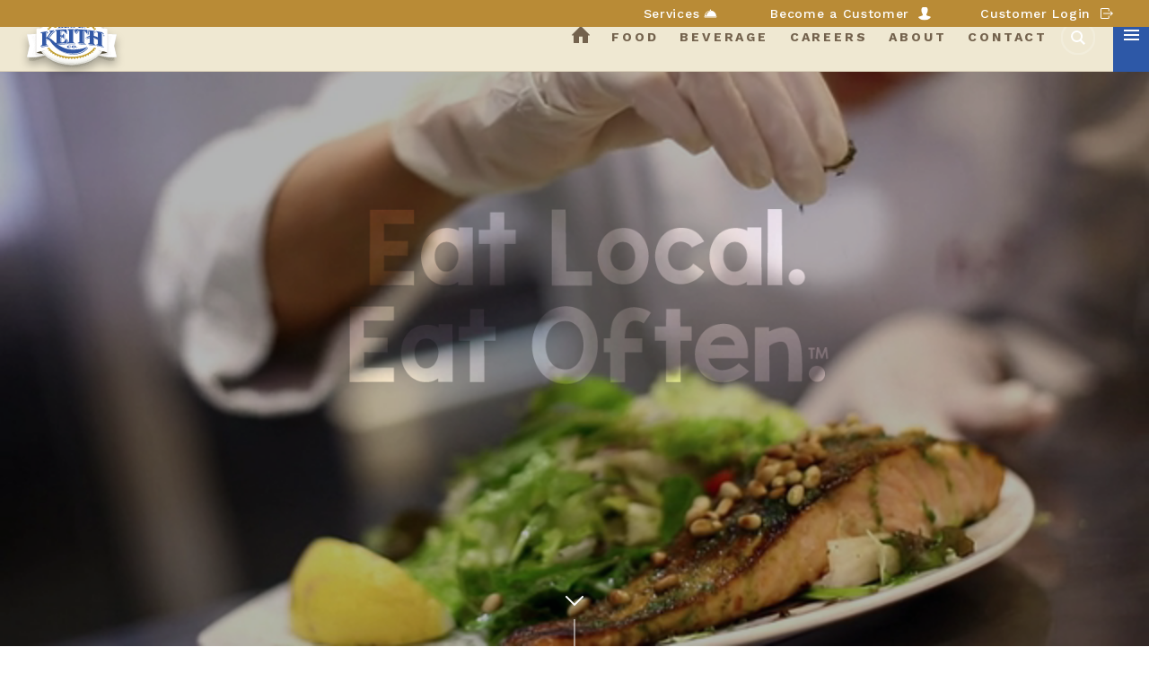

--- FILE ---
content_type: text/html; charset=UTF-8
request_url: https://www.benekeith.com/food/the-feed
body_size: 14727
content:
<!DOCTYPE HTML>
<html lang="en">
  <head>
<!-- Google tag (gtag.js) -->
<script async src="https://www.googletagmanager.com/gtag/js?id=G-CGQ35P5Q49"></script>
<script>
  window.dataLayer = window.dataLayer || [];
  function gtag(){dataLayer.push(arguments);}
  gtag('js', new Date());

  gtag('config', 'G-CGQ35P5Q49');
</script>

<!-- Google Tag Manager -->
<script>(function(w,d,s,l,i){w[l]=w[l]||[];w[l].push({'gtm.start':
new Date().getTime(),event:'gtm.js'});var f=d.getElementsByTagName(s)[0],
j=d.createElement(s),dl=l!='dataLayer'?'&l='+l:'';j.async=true;j.src=
'https://www.googletagmanager.com/gtm.js?id='+i+dl;f.parentNode.insertBefore(j,f);
})(window,document,'script','dataLayer','GTM-NN7VF72');</script>
<!-- End Google Tag Manager -->
    <meta charset="UTF-8">
    <meta http-equiv="X-UA-Compatible" content="IE=edge" />
    
       <title>Food | Ben E. Keith - Food Product & Alcoholic Beverage Distributor</title>
<meta name='keywords' content='' />
<meta name='description' content='Ben E. Keith is a premier distributor of top-quality food service products and premium beverages.' />
<meta property="fb:app_id" content="838152816613156" />
<meta property="og:url" content="https://www.benekeith.com/food/the-feed" />
<meta property="og:description" content="{food_feed_summary}">

<link rel='canonical' href='https://www.benekeith.com/food/the-feed/' />
<!-- generated by seo_lite --> 
<meta property="og:image" content="https://www.benekeith.comassets/img/twitcard.jpeg" />
<meta property="og:title" content="Food | Ben E. Keith - Food Product &amp; Alcoholic Beverage Distributor" />
<meta property="og:type" content="website" />
<meta property="og:url" content="https://www.benekeith.comfood" />
<meta property="og:description" content="Ben E. Keith is a premier distributor of top-quality food service products and premium beverages."> 
<meta name="twitter:card" content="summary_large_image">
<meta name="twitter:site" content="@BenEKeithFoods">
<meta name="twitter:creator" content="@BenEKeithFoods">
<meta name="twitter:title" content="Food | Ben E. Keith - Food Product &amp; Alcoholic Beverage Distributor">
<meta name="twitter:description" content="Ben E. Keith is a premier distributor of top-quality food service products and premium beverages.">
<meta name="twitter:image" content="https://www.benekeith.comassets/img/twitcard.jpeg"> 
    
    <meta name="viewport" content="width=device-width, initial-scale=1, maximum-scale=1, user-scalable=no">
    <meta name="SKYPE_TOOLBAR" content="SKYPE_TOOLBAR_PARSER_COMPATIBLE" />

    <link rel="icon" type="image/ico" href="/favicon.ico" />
    
      <link rel="stylesheet" href="/assets/css/swiper.min.css?ver=1769905849">
      <link href="/assets/css/screen.css?ver=1769905849" rel="stylesheet" type="text/css"/>
      <link href="/assets/css/select2.css?ver=1769905849" rel="stylesheet" type="text/css"/>
<link href="/themes/user/forms/legacy/forms_base.css" rel="stylesheet" type="text/css"/>
      <link href="https://fonts.googleapis.com/css?family=Work+Sans:100,300,400,500,700,800,900" rel="stylesheet">
    
    <!--<link href="https://file.myfontastic.com/m5dbR8gaaXAsz5r7724NSn/icons.css" rel="stylesheet">-->

    <!--[if IE]>
    <script src="/assets/js/html5shiv.js"></script>
    <![endif]-->
     
<link rel="stylesheet" href="/assets/css/swiper.min.css">
<link rel="stylesheet" type="text/css" href="/assets/css/jquery.fullpage.min.css" />
<link rel="stylesheet" href="/assets/css/lity.min.css">  
    
    
<script async="" src="https://www.googletagmanager.com/gtm.js?id=GTM-5B36JFL"></script>
<!-- Google Tag Manager -->
<script>(function(w,d,s,l,i){w[l]=w[l]||[];w[l].push({'gtm.start':
new Date().getTime(),event:'gtm.js'});var f=d.getElementsByTagName(s)[0],
j=d.createElement(s),dl=l!='dataLayer'?'&l='+l:'';j.async=true;j.src=
'https://www.googletagmanager.com/gtm.js?id='+i+dl;f.parentNode.insertBefore(j,f);
})(window,document,'script','dataLayer','GTM-NN7VF72');</script>
<!-- End Google Tag Manager -->
<!-- geo tag information -->
<script language="JavaScript" src="http://www.geoplugin.net/javascript.gp" type="text/javascript"></script>
<script language="JavaScript" src="http://www.geoplugin.net/javascript.gp" type="text/javascript"></script>
<!-- geo tag information -->
  
                              <script>!function(e){var n="https://s.go-mpulse.net/boomerang/";if("False"=="True")e.BOOMR_config=e.BOOMR_config||{},e.BOOMR_config.PageParams=e.BOOMR_config.PageParams||{},e.BOOMR_config.PageParams.pci=!0,n="https://s2.go-mpulse.net/boomerang/";if(window.BOOMR_API_key="L2QWB-56S6U-XARDD-G3R4B-D2745",function(){function e(){if(!o){var e=document.createElement("script");e.id="boomr-scr-as",e.src=window.BOOMR.url,e.async=!0,i.parentNode.appendChild(e),o=!0}}function t(e){o=!0;var n,t,a,r,d=document,O=window;if(window.BOOMR.snippetMethod=e?"if":"i",t=function(e,n){var t=d.createElement("script");t.id=n||"boomr-if-as",t.src=window.BOOMR.url,BOOMR_lstart=(new Date).getTime(),e=e||d.body,e.appendChild(t)},!window.addEventListener&&window.attachEvent&&navigator.userAgent.match(/MSIE [67]\./))return window.BOOMR.snippetMethod="s",void t(i.parentNode,"boomr-async");a=document.createElement("IFRAME"),a.src="about:blank",a.title="",a.role="presentation",a.loading="eager",r=(a.frameElement||a).style,r.width=0,r.height=0,r.border=0,r.display="none",i.parentNode.appendChild(a);try{O=a.contentWindow,d=O.document.open()}catch(_){n=document.domain,a.src="javascript:var d=document.open();d.domain='"+n+"';void(0);",O=a.contentWindow,d=O.document.open()}if(n)d._boomrl=function(){this.domain=n,t()},d.write("<bo"+"dy onload='document._boomrl();'>");else if(O._boomrl=function(){t()},O.addEventListener)O.addEventListener("load",O._boomrl,!1);else if(O.attachEvent)O.attachEvent("onload",O._boomrl);d.close()}function a(e){window.BOOMR_onload=e&&e.timeStamp||(new Date).getTime()}if(!window.BOOMR||!window.BOOMR.version&&!window.BOOMR.snippetExecuted){window.BOOMR=window.BOOMR||{},window.BOOMR.snippetStart=(new Date).getTime(),window.BOOMR.snippetExecuted=!0,window.BOOMR.snippetVersion=12,window.BOOMR.url=n+"L2QWB-56S6U-XARDD-G3R4B-D2745";var i=document.currentScript||document.getElementsByTagName("script")[0],o=!1,r=document.createElement("link");if(r.relList&&"function"==typeof r.relList.supports&&r.relList.supports("preload")&&"as"in r)window.BOOMR.snippetMethod="p",r.href=window.BOOMR.url,r.rel="preload",r.as="script",r.addEventListener("load",e),r.addEventListener("error",function(){t(!0)}),setTimeout(function(){if(!o)t(!0)},3e3),BOOMR_lstart=(new Date).getTime(),i.parentNode.appendChild(r);else t(!1);if(window.addEventListener)window.addEventListener("load",a,!1);else if(window.attachEvent)window.attachEvent("onload",a)}}(),"".length>0)if(e&&"performance"in e&&e.performance&&"function"==typeof e.performance.setResourceTimingBufferSize)e.performance.setResourceTimingBufferSize();!function(){if(BOOMR=e.BOOMR||{},BOOMR.plugins=BOOMR.plugins||{},!BOOMR.plugins.AK){var n=""=="true"?1:0,t="",a="amhyzhyxfuxmq2l6t24q-f-3a4a9bfe3-clientnsv4-s.akamaihd.net",i="false"=="true"?2:1,o={"ak.v":"39","ak.cp":"1454638","ak.ai":parseInt("902568",10),"ak.ol":"0","ak.cr":8,"ak.ipv":4,"ak.proto":"h2","ak.rid":"d326cf8b","ak.r":47370,"ak.a2":n,"ak.m":"","ak.n":"essl","ak.bpcip":"3.15.140.0","ak.cport":36820,"ak.gh":"23.208.24.78","ak.quicv":"","ak.tlsv":"tls1.3","ak.0rtt":"","ak.0rtt.ed":"","ak.csrc":"-","ak.acc":"","ak.t":"1769905849","ak.ak":"hOBiQwZUYzCg5VSAfCLimQ==g685tntxvdQJRApy1kSHuVimS8LX3G9SHxTToJd8ioMEW5mN3WXo4TnxUckHMY2CQRZjzdVOPqKH5qnciqLn2DADM2/3vNL/aNnki/BLpJPDtkLI9gTh41Xhq2WmfUJxQ6SWn5o5sHrJb8P7zyfkgG0QAEv30Zzv7N4Q57ngk2/t7fwRdDlbxQ6gKwuAjfQQ9MMlnrgw7SGF9V43E+9XWeYW0fYBQOqOm6iRauXnx6QU8OZ9x9ZM1SuXg81iCbbcRuWuJa6alAu+GSAZjZ8gTJmz1EClkCBf9C4lU7JHlH+jpkbT6cg3l9Fa1LpfiLmiGW10d97+h0okKqsLhRdoy8Aiqt/VUvQV7JJXD1kmV6padzzjasTO8nSxUcEbp1N/u21482bDzASd4Zgt2nL5Xepx/4KaYMV4XCAaoLy0DnA=","ak.pv":"24","ak.dpoabenc":"","ak.tf":i};if(""!==t)o["ak.ruds"]=t;var r={i:!1,av:function(n){var t="http.initiator";if(n&&(!n[t]||"spa_hard"===n[t]))o["ak.feo"]=void 0!==e.aFeoApplied?1:0,BOOMR.addVar(o)},rv:function(){var e=["ak.bpcip","ak.cport","ak.cr","ak.csrc","ak.gh","ak.ipv","ak.m","ak.n","ak.ol","ak.proto","ak.quicv","ak.tlsv","ak.0rtt","ak.0rtt.ed","ak.r","ak.acc","ak.t","ak.tf"];BOOMR.removeVar(e)}};BOOMR.plugins.AK={akVars:o,akDNSPreFetchDomain:a,init:function(){if(!r.i){var e=BOOMR.subscribe;e("before_beacon",r.av,null,null),e("onbeacon",r.rv,null,null),r.i=!0}return this},is_complete:function(){return!0}}}}()}(window);</script></head>
  <body  class="all-click accent-blue landing has-topBar has-topBar food the-feed guest chrome mac" >
    <div id="top_bar" class="food">
  
  
  <ul>

  <li><a class="host-solutions-btn" id="Food: Top bar:" href="/food/host-services-main">Services</a></li>
    <li><a class="become-a-customer-btn" href="/become-a-customer">Become a Customer</a></li>
    <li><a class="customer-login-btn" href="https://www.bekentree.com/" target="_blank" id="topbar::Entree Login">Customer Login</a></li>
  </ul>
  
</div>

   

<!-- Google Tag Manager (noscript) -->
<noscript><iframe src="https://www.googletagmanager.com/ns.html?id=GTM-NN7VF72"
height="0" width="0" style="display:none;visibility:hidden"></iframe></noscript>
<!-- End Google Tag Manager (noscript) -->
  <div id="ie-alert">
      <p class="browserupgrade">You are using an <strong>outdated</strong> browser. Please <a href="https://browsehappy.com/" target="_blank">upgrade your browser</a> to improve your experience.</p>
  </div>
    <!-- start -->
    <div id="wrapper">
      <!-- header part -->
      
     <header id="small" class="no-sub ">
  <div class="top-nav">
    <div class="logo">
        
        <a href="/food">
        <img src="/assets/img/svg_bek-food-logo-no-ribbon.svg" alt="Ben E. Keith" />
        </a>
        
    </div>
    <nav>
      <ul>
        <li class="to-home"><a href="/">home<svg xmlns="http://www.w3.org/2000/svg" viewBox="0 0 24.22 22.96" class="svg"><path class="icon tra" d="M24,11.61,12.62.21a.72.72,0,0,0-1,0L.21,11.61a.72.72,0,0,0,0,1l.07.07H2.38V22.2a.76.76,0,0,0,.76.76H9.57V14.71a.51.51,0,0,1,.5-.5h4a.51.51,0,0,1,.5.5V23h6.56a.76.76,0,0,0,.76-.76V12.69h2.09l.07-.07A.72.72,0,0,0,24,11.61Z"/></svg></a></li>
        <li class="food-a active"><a href="/food">food</a></li>
        <li class="beverage-a "><a href="/beverage">beverage</a></li>
        <li class="careers-a "><a href="/careers">careers</a></li>
        <li class="about-a "><a href="/about">about</a></li>
        <li class="contact-a "><a href="/contact">contact</a></li>
      </ul>

      <a href="javascript:void(0);" class="cta-icon button-icon-animate ir search-btn">
        <span style="display:none;">Search</span>
        <svg class="search" data-name="Layer 1" xmlns="http://www.w3.org/2000/svg" viewBox="0 0 14.97 15.09"><defs></defs><path class="cls-1" d="M15,13.61l-3.9-3.9a6.12,6.12,0,1,0-1.5,1.46l3.92,3.92ZM1.79,6.12a4.32,4.32,0,1,1,4.32,4.32A4.33,4.33,0,0,1,1.79,6.12Z"/></svg>
        <svg class="svg-one" version="1.1" xmlns="http://www.w3.org/2000/svg" xmlns:xlink="http://www.w3.org/1999/xlink" x="0px" y="0px" viewBox="0 0 50 50" style="enable-background:new 0 0 50 50;" xml:space="preserve"><g class="" style="opacity:0.2;"><path class="" style="fill:none;stroke:#FFFFFF;stroke-miterlimit:10; stroke-width: 2px;" d="M25,1.5c12.9,0,23.5,10.6,23.5,23.5S37.9,48.5,25,48.5S1.5,37.9,1.5,25S12.1,1.5,25,1.5 M25,0.5C11.5,0.5,0.5,11.5,0.5,25s11,24.5,24.5,24.5s24.5-11,24.5-24.5S38.5,0.5,25,0.5L25,0.5z"/></g><g><circle class="button-icon-animate__circle--inner-circle" cx="25" cy="25" r="24.5" style=""/></g></svg>
        <svg class="svg-two" version="1.1" xmlns="http://www.w3.org/2000/svg" xmlns:xlink="http://www.w3.org/1999/xlink" x="0px" y="0px" viewBox="0 0 50 50" style="enable-background:new 0 0 50 50;" xml:space="preserve"><path class="" style="fill:none;stroke:#FFFFFF;stroke-miterlimit:10; stroke-width: 2px;" d="M25,0.5c13.5,0,24.5,11,24.5,24.5S38.5,49.5,25,49.5" /></svg>
        <svg class="svg-three" version="1.1" xmlns="http://www.w3.org/2000/svg" xmlns:xlink="http://www.w3.org/1999/xlink" x="0px" y="0px" viewBox="0 0 50 50" style="enable-background:new 0 0 50 50;" xml:space="preserve"><path class="" style="fill:none;stroke:#FFFFFF;stroke-miterlimit:10;stroke-width: 2px;" d="M25,0.5c13.5,0,24.5,11,24.5,24.5S38.5,49.5,25,49.5"/></svg>
      </a>
      <!--<a href="javascript:void(0);" class="menu-icon"><span></span></a>-->

      <div id="menu_wrapper">
        <div class="menu_toggle menu-icon">
          <div class="notload"></div>
          <div class="notload"></div>
          <div class="notload"></div>
        </div>
      </div>
    </nav>
  </div>
  
</header>

       


      <!-- search block -->
      <div class="search-block tra">
  <a href="" class="cta-icon button-icon-animate ir search-close ">
    <span class="text" style="display:none">Close Search</span>
    <svg version="1.1" class="close" xmlns="http://www.w3.org/2000/svg" xmlns:xlink="http://www.w3.org/1999/xlink" x="0px" y="0px"
   viewBox="0 0 13 13" style="enable-background:new 0 0 13 13;" xml:space="preserve">
    <path class="st0" d="M13,11.3L8.2,6.5L13,1.7L11.3,0L6.5,4.8L1.7,0L0,1.7l4.8,4.8L0,11.3L1.7,13l4.8-4.8l4.8,4.8L13,11.3z"/>
    </svg>
    <svg class="svg-one" version="1.1" xmlns="http://www.w3.org/2000/svg" xmlns:xlink="http://www.w3.org/1999/xlink" x="0px" y="0px" viewBox="0 0 50 50" style="enable-background:new 0 0 50 50;" xml:space="preserve">
    <g class="" style="opacity:0.2;"><path class="" style="fill:none;stroke:#FFFFFF;stroke-miterlimit:10; stroke-width: 2px;" d="M25,1.5c12.9,0,23.5,10.6,23.5,23.5S37.9,48.5,25,48.5S1.5,37.9,1.5,25S12.1,1.5,25,1.5 M25,0.5C11.5,0.5,0.5,11.5,0.5,25s11,24.5,24.5,24.5s24.5-11,24.5-24.5S38.5,0.5,25,0.5L25,0.5z"/></g><g><circle class="button-icon-animate__circle--inner-circle" cx="25" cy="25" r="24.5" style=""/></g></svg>
    <svg class="svg-two" version="1.1" xmlns="http://www.w3.org/2000/svg" xmlns:xlink="http://www.w3.org/1999/xlink" x="0px" y="0px" viewBox="0 0 50 50" style="enable-background:new 0 0 50 50;" xml:space="preserve"><path class="" style="fill:none;stroke:#FFFFFF;stroke-miterlimit:10; stroke-width: 2px;" d="M25,0.5c13.5,0,24.5,11,24.5,24.5S38.5,49.5,25,49.5" /></svg>
    <svg class="svg-three" version="1.1" xmlns="http://www.w3.org/2000/svg" xmlns:xlink="http://www.w3.org/1999/xlink" x="0px" y="0px" viewBox="0 0 50 50" style="enable-background:new 0 0 50 50;" xml:space="preserve"><path class="" style="fill:none;stroke:#FFFFFF;stroke-miterlimit:10;stroke-width: 2px;" d="M25,0.5c13.5,0,24.5,11,24.5,24.5S38.5,49.5,25,49.5"/></svg>
  </a>

<form method="post" action="https://www.benekeith.com/"  >
<div class='hiddenFields'>
<input type="hidden" name="ACT" value="22" />
<input type="hidden" name="RES" value="" />
<input type="hidden" name="meta" value="73IYJ0AGReJht3cgac/qiZ3lgKUgtdgSESv2BiwUnid+39p2TLzBCWDnntHbvo+JNKwdLqan95x1sa3Gk/CHu3Qxsq+gXoVG7OrrJdtKntnwD3NrA4VefIsX+0KuzYs3ug1iAgkM+DoMODucSsFfM98jLZNILuYftQ8a7nQXNqtMsxd0IILK2JFDnqfPwoGLHyvGVhayDjXXN0B20wIdGHvUxSuw3/qfN6gFODS5t9tNG77rQAaOzpK4pDQ9pYj6ngcvKU4agPIdBvO23H4gJdRiw5oCUJIacAO0NtaxOPLKtG0vM2L5TKyuGJ3BmQP5AgacFpemQDg6p9Fi+/Z0IOo1ka8CEJ35WUKny/Greudirwg5IWCjaqMA1zCZBthkrhMFeCgtM0Jtfj9OlBSeEvWN7nRHJvsCXaEQVbYCRiDeO1PyrGQOeXM+mmGIM+aU53Kp+7UqoLNhwAL4hiFvriEpwjp5lT3VXESsTcpY/aYeCYgRWUTGD+d/LZNwPt4jHNMbY9LBmYz8jM56tOYqPA==" />
<input type="hidden" name="site_id" value="1" />
<input type="hidden" name="csrf_token" value="" />
</div>


  <div class="search-box">
    <!--<input type="submit" name="submit"  value='' class='search-btn tra' />-->
    <button type="submit" name="submit"  value='' class='cta-icon button-icon-animate ir search-btn'>
        <span class="text" style="display:none">Search</span>
        <svg class="search" data-name="Layer 1" xmlns="http://www.w3.org/2000/svg" viewBox="0 0 14.97 15.09"><defs></defs><path class="cls-1" d="M15,13.61l-3.9-3.9a6.12,6.12,0,1,0-1.5,1.46l3.92,3.92ZM1.79,6.12a4.32,4.32,0,1,1,4.32,4.32A4.33,4.33,0,0,1,1.79,6.12Z"/></svg>
        <svg class="svg-one" version="1.1" xmlns="http://www.w3.org/2000/svg" xmlns:xlink="http://www.w3.org/1999/xlink" x="0px" y="0px" viewBox="0 0 50 50" style="enable-background:new 0 0 50 50;" xml:space="preserve"><g class="" style="opacity:0.2;"><path class="" style="fill:none;stroke:#FFFFFF;stroke-miterlimit:10; stroke-width: 2px;" d="M25,1.5c12.9,0,23.5,10.6,23.5,23.5S37.9,48.5,25,48.5S1.5,37.9,1.5,25S12.1,1.5,25,1.5 M25,0.5C11.5,0.5,0.5,11.5,0.5,25s11,24.5,24.5,24.5s24.5-11,24.5-24.5S38.5,0.5,25,0.5L25,0.5z"></path></g><g><circle class="button-icon-animate__circle--inner-circle" cx="25" cy="25" r="24.5" style=""></circle></g></svg>
        <svg class="svg-two" version="1.1" xmlns="http://www.w3.org/2000/svg" xmlns:xlink="http://www.w3.org/1999/xlink" x="0px" y="0px" viewBox="0 0 50 50" style="enable-background:new 0 0 50 50;" xml:space="preserve"><path class="" style="fill:none;stroke:#FFFFFF;stroke-miterlimit:10; stroke-width: 2px;" d="M25,0.5c13.5,0,24.5,11,24.5,24.5S38.5,49.5,25,49.5"></path></svg>
        <svg class="svg-three" version="1.1" xmlns="http://www.w3.org/2000/svg" xmlns:xlink="http://www.w3.org/1999/xlink" x="0px" y="0px" viewBox="0 0 50 50" style="enable-background:new 0 0 50 50;" xml:space="preserve"><path class="" style="fill:none;stroke:#FFFFFF;stroke-miterlimit:10;stroke-width: 2px;" d="M25,0.5c13.5,0,24.5,11,24.5,24.5S38.5,49.5,25,49.5"></path></svg>
    </button>
    <label for="keywords" style="display:none">Search</label>
    <input id="keywords" name='keywords' autocomplete="off" type="search" placeholder="Search for something...">
  </div>
</form>
</div>


      <!-- main side nav part -->
      <div id="side-nav" class="tra">
  <nav id="sidebar-nav">
    <div id="sidebar-nav-search">
      <a href="" class="cta-icon button-icon-animate ir search-btn">
        <span class="text" style="display:none;">Search</span>
        <svg class="search" data-name="Layer 1" xmlns="http://www.w3.org/2000/svg" viewBox="0 0 14.97 15.09"><defs></defs><title>svg-search-icon-brown</title><path class="cls-1" d="M15,13.61l-3.9-3.9a6.12,6.12,0,1,0-1.5,1.46l3.92,3.92ZM1.79,6.12a4.32,4.32,0,1,1,4.32,4.32A4.33,4.33,0,0,1,1.79,6.12Z"/></svg>
        <svg class="svg-one" version="1.1" xmlns="http://www.w3.org/2000/svg" xmlns:xlink="http://www.w3.org/1999/xlink" x="0px" y="0px" viewBox="0 0 50 50" style="enable-background:new 0 0 50 50;" xml:space="preserve"><g class="" style="opacity:0.2;"><path class="" style="fill:none;stroke:#FFFFFF;stroke-miterlimit:10; stroke-width: 2px;" d="M25,1.5c12.9,0,23.5,10.6,23.5,23.5S37.9,48.5,25,48.5S1.5,37.9,1.5,25S12.1,1.5,25,1.5 M25,0.5C11.5,0.5,0.5,11.5,0.5,25s11,24.5,24.5,24.5s24.5-11,24.5-24.5S38.5,0.5,25,0.5L25,0.5z"/></g><g><circle class="button-icon-animate__circle--inner-circle" cx="25" cy="25" r="24.5" style=""/></g></svg>
        <svg class="svg-two" version="1.1" xmlns="http://www.w3.org/2000/svg" xmlns:xlink="http://www.w3.org/1999/xlink" x="0px" y="0px" viewBox="0 0 50 50" style="enable-background:new 0 0 50 50;" xml:space="preserve"><path class="" style="fill:none;stroke:#FFFFFF;stroke-miterlimit:10; stroke-width: 2px;" d="M25,0.5c13.5,0,24.5,11,24.5,24.5S38.5,49.5,25,49.5" /></svg>
        <svg class="svg-three" version="1.1" xmlns="http://www.w3.org/2000/svg" xmlns:xlink="http://www.w3.org/1999/xlink" x="0px" y="0px" viewBox="0 0 50 50" style="enable-background:new 0 0 50 50;" xml:space="preserve"><path class="" style="fill:none;stroke:#FFFFFF;stroke-miterlimit:10;stroke-width: 2px;" d="M25,0.5c13.5,0,24.5,11,24.5,24.5S38.5,49.5,25,49.5"/></svg>
      </a>
    </div>
    <ul>
      <li class="home">
        <a class="level-1" href="https://www.benekeith.com"> <svg xmlns="http://www.w3.org/2000/svg" viewBox="0 0 24.22 22.96" class="svg"><defs></defs><path class="icon tra" d="M24,11.61,12.62.21a.72.72,0,0,0-1,0L.21,11.61a.72.72,0,0,0,0,1l.07.07H2.38V22.2a.76.76,0,0,0,.76.76H9.57V14.71a.51.51,0,0,1,.5-.5h4a.51.51,0,0,1,.5.5V23h6.56a.76.76,0,0,0,.76-.76V12.69h2.09l.07-.07A.72.72,0,0,0,24,11.61Z"></path></svg> Home</a>
      </li>
      <li class="food">
        <a class="level-1" href="">Food</a>
        <em class="level-1-em"></em>
        <ul>
          <li class="title"><a title="Food Home" href="/food"> Food Home</a></li>
          <li class="title"><a title="Become a Customer" href="/become-a-customer">Become a Customer</a></li>
          <li class="title"><a title="Customer Login" href="https://www.bekentree.com/" target="_blank">Customer Login</a></li>
          <li class="title"><a title="Locations" href="/food/locations">Locations</a></li>
          <li class="title"><a title="Products" href="/food/products">Products</a></li>
          <li class="title"><a title="News/Blog/Events" href="/food/feed">News/Blog/Events</a></li>
          <li class="title"><a title="Recalls" href="/food/videos">Videos</a></li>
          <li class="title"><a title="Business Builders" href="/food/business-builders">Business Builders</a></li>
          <li class="title"><a title="Recalls" href="/food/recalls">Recalls</a></li>


          <li class="title">
            <div class="slide-nav-social">
              <div class="facebook"><a title="facebook" href="https://www.facebook.com/BenEKeithFoods/" target="_blank"><span class="icon-facebook"><svg id="Layer_1_FB" data-name="Layer 1" xmlns="http://www.w3.org/2000/svg" viewBox="0 0 7.85 15.71"><defs><style>.cls-1{fill:#fff;}</style></defs><title>svg-facebook-food-icon</title><path class="cls-1" d="M2,5.24H0V7.85H2v7.85H5.24V7.85H7.62l.23-2.62H5.24V4.14c0-.63.13-.87.73-.87H7.85V0H5.36C3,0,2,1,2,3Z"/></svg></span></a></div>
              <div class="twitter"><a title="twitter" href="https://twitter.com/BenEKeithFoods?lang=en" target="_blank"><svg xmlns="http://www.w3.org/2000/svg" width="16" height="16" fill="currentColor" class="bi bi-twitter-x"
        viewBox="0 0 16 16">
        <path
            d="M12.6.75h2.454l-5.36 6.142L16 15.25h-4.937l-3.867-5.07-4.425 5.07H.316l5.733-6.57L0 .75h5.063l3.495 4.633L12.601.75Zm-.86 13.028h1.36L4.323 2.145H2.865z" />
    </svg></a></div>
              <div class="instagram"><a title="instagram" href="https://www.instagram.com/benekeithfoods/?hl=en" target="_blank"><span class="icon-instagram"><svg id="Layer_1_IG" data-name="Layer 1" xmlns="http://www.w3.org/2000/svg" viewBox="0 0 16.06 16.06"><defs><style>.cls-1{fill:#fff;}</style></defs><title>svg-instagram-food-icon</title><path class="cls-1" d="M16,4.07c-.12-2.64-1.36-3.89-4-4C11,0,10.65,0,8,0s-2.93,0-4,.06c-2.66.12-3.89,1.38-4,4C0,5.11,0,5.41,0,8S0,11,.06,12c.12,2.63,1.35,3.89,4,4,1,0,1.34.06,4,.06s2.93,0,4-.06c2.66-.12,3.89-1.38,4-4,0-1,.06-1.34.06-4S16.05,5.11,16,4.07Zm-8,9a5,5,0,1,1,5-5A5,5,0,0,1,8,13.06ZM13.26,4A1.18,1.18,0,1,1,14.44,2.8,1.18,1.18,0,0,1,13.26,4Z"/><circle class="cls-1" cx="8.03" cy="8.03" r="3.27"/></svg></span></a></div>
              <div class="linkedin"><a title="linkedin" href="https://www.linkedin.com/company-beta/54319" target="_blank"><span class="icon-linkedin"><svg id="Layer_1_LI" data-name="Layer 1" xmlns="http://www.w3.org/2000/svg" viewBox="0 0 15.04 14.41"><defs><style>.cls-1{fill:#fff;}</style></defs><title>svg-linkedin-food-icon</title><path class="cls-1" d="M3.12,1.57A1.55,1.55,0,1,1,1.57,0,1.56,1.56,0,0,1,3.12,1.57Zm0,2.82H0v10H3.13Zm5,0H5v10H8.14V9.15c0-2.93,3.78-3.17,3.78,0v5.26H15V8.07c0-4.94-5.59-4.76-6.91-2.33Z"/></svg></span></a></div>
              <div class="youtube"><a title="youtube" href="https://www.youtube.com/channel/UCrEG5QBccsy2-rKXHREElSQ" target="_blank"><span class="icon-youtube"><svg id="Layer_1_YT" data-name="Layer 1" xmlns="http://www.w3.org/2000/svg" viewBox="0 0 17.5 13.13"><defs><style>.cls-1{fill:#fff;}</style></defs><title>svg-youtube-food-icon</title><path class="cls-1" d="M14.3.13C11.67,0,5.82,0,3.2.13.36.33,0,2,0,6.56S.35,12.8,3.2,13c2.62.18,8.48.18,11.11,0,2.84-.19,3.18-1.91,3.2-6.43S17.15.33,14.3.13ZM6.56,9.48V3.65L12.4,6.56Z"/></svg></span></a></div>
            </div>
          </li>
        </ul>
      </li>
      <li class="beverage">
        <a class="level-1" href="">Beverage</a>
        <em class="level-1-em"></em>
        <ul>
          <li class="title"><a title="Beverage Home" href="/beverage">Beverage Home</a></li>
        
          <li class="title"><a title="Locations" href="/beverage/locations">Locations</a></li>
          <li class="title"><a title="Brands" href="/beverage/brands">Brands</a></li>
          <li class="title"><a title="Blog" href="/beverage/whats-brewing">Blog</a></li>
          
          <li class="title"><a title="Online Ordering" href="https://connect.vtinfo.com/connect/" target="_blank" >Online Ordering</a></li>
          <li class="title"><a title="Supplier Login" href="https://kbitsupplier.benekeith.com/" target="_blank">Supplier Login</a></li>
         


        </ul>
      </li>
      <li class="careers">
        <a class="level-1" href="/careers">Careers</a>
      
      </li>
    
      <li>
        <a class="level-1" title="Contact" href="/contact">Contact</a>
<li class="title"><a title="Employee Webstore" href="/pages/employee-webstores" target="_blank">Employee Webstore</a></li>
      </li>
       
      
    </ul>
    <div class="lang-block">
      <div class="language">
        
        <div id="google_translate_element_header"></div>

        <script type="text/javascript">
        function googleTranslateElementInit() {
          new google.translate.TranslateElement({pageLanguage: 'en', includedLanguages: 'en,es'}, 'google_translate_element_header');
        }
        </script>

        <script async type="text/javascript" src="//translate.google.com/translate_a/element.js?cb=googleTranslateElementInit"></script>
      </div>
    </div>
  </nav>
<span class="close-bt">
  <a href="" class="cta-icon button-icon-animate ir hoppiness-close ">
    <span class="text" style="display:none;">Search</span>
    <svg version="1.1" class="close" xmlns="http://www.w3.org/2000/svg" xmlns:xlink="http://www.w3.org/1999/xlink" x="0px" y="0px"
   viewBox="0 0 13 13" style="enable-background:new 0 0 13 13;" xml:space="preserve">
    <style type="text/css">
      .st0{fill:#74624E;}
    </style>
    <path class="st0" d="M13,11.3L8.2,6.5L13,1.7L11.3,0L6.5,4.8L1.7,0L0,1.7l4.8,4.8L0,11.3L1.7,13l4.8-4.8l4.8,4.8L13,11.3z"/>
    </svg>
    <svg class="svg-one" version="1.1" xmlns="http://www.w3.org/2000/svg" xmlns:xlink="http://www.w3.org/1999/xlink" x="0px" y="0px" viewBox="0 0 50 50" style="enable-background:new 0 0 50 50;" xml:space="preserve">
    <g class="" style="opacity:0.2;"><path class="" style="fill:none;stroke:#FFFFFF;stroke-miterlimit:10; stroke-width: 2px;" d="M25,1.5c12.9,0,23.5,10.6,23.5,23.5S37.9,48.5,25,48.5S1.5,37.9,1.5,25S12.1,1.5,25,1.5 M25,0.5C11.5,0.5,0.5,11.5,0.5,25s11,24.5,24.5,24.5s24.5-11,24.5-24.5S38.5,0.5,25,0.5L25,0.5z"></path></g><g><circle class="button-icon-animate__circle--inner-circle" cx="25" cy="25" r="24.5" style=""></circle></g></svg>
    <svg class="svg-two" version="1.1" xmlns="http://www.w3.org/2000/svg" xmlns:xlink="http://www.w3.org/1999/xlink" x="0px" y="0px" viewBox="0 0 50 50" style="enable-background:new 0 0 50 50;" xml:space="preserve"><path class="" style="fill:none;stroke:#FFFFFF;stroke-miterlimit:10; stroke-width: 2px;" d="M25,0.5c13.5,0,24.5,11,24.5,24.5S38.5,49.5,25,49.5"></path></svg>
    <svg class="svg-three" version="1.1" xmlns="http://www.w3.org/2000/svg" xmlns:xlink="http://www.w3.org/1999/xlink" x="0px" y="0px" viewBox="0 0 50 50" style="enable-background:new 0 0 50 50;" xml:space="preserve"><path class="" style="fill:none;stroke:#FFFFFF;stroke-miterlimit:10;stroke-width: 2px;" d="M25,0.5c13.5,0,24.5,11,24.5,24.5S38.5,49.5,25,49.5"></path></svg>
  </a>
</span>
</div>


      <!-- content area part -->
      <div id="content-area">
            
<section class="banner videoBlock section alt active homeBlock" id="section0" style="background:url('http://www.benekeith.com/images/uploads/2019-Food_-_Home_banner.jpg') no-repeat center top / cover !important;" data-anchor="happiness-delivered">
  <div class="banner-inner">
    <div class="container">
      <div class="banner-caption">
        <h1 style="opacity:0;">Eat Local Eat Often <sup>&reg;</sup></h1>
        <p style="color:#FFF;">&nbsp;</p><br/>
        <!-- <a href="javascript:void(0);" class='playBut' id="play-video" data-video="//www.youtube.com/embed/5L2vN4ckYcA" title="Play button">
                    <span class="text" style="display:none;">Play Button</span>
                    <svg version="1.1" xmlns="http://www.w3.org/2000/svg" xmlns:xlink="http://www.w3.org/1999/xlink" xmlns:a="http://ns.adobe.com/AdobeSVGViewerExtensions/3.0/" x="0px" y="0px" width="64px" height="64px" viewBox="0 0 213.7 213.7" enable-background="new 0 0 213.7 213.7" xml:space="preserve"><polygon class='triangle' id="XMLID_18_" fill="none" stroke-width="9" stroke-linecap="round" stroke-linejoin="round" stroke-miterlimit="10" points="73.5,62.5 148.5,105.8 73.5,149.1 "/><circle class='circle' id="XMLID_17_" fill="none"  stroke-width="9" stroke-linecap="round" stroke-linejoin="round" stroke-miterlimit="10" cx="106.8" cy="106.8" r="103.3"/></svg>
                </a> -->
      </div>

    </div>
    <a href="javascript:void(0);" class="down-arrow" data-offset="30">
            <img src="/assets/img/svg-arrow.svg" style="max-width:20px" alt="Scroll Down" />
        </a>
    <span class="down-line"></span>
    <div class="video-box">
      <video autoplay loop data-autoplay muted data-keepplaying>
                <source src="https://s3-us-west-2.amazonaws.com/bek.website.files/Food/BEK-+Food-+Home.mp4" type="video/mp4">
            </video>
    </div>
  </div>
</section>




<section class="locationsBlock repeater-background section" id="section5" data-anchor="locations">
  <div class="section-inner">
    <div id="world_map" class="desktop-only" style="position:relative;">
      
      <img src="https://www.benekeith.com/images/uploads/bek_food_location_map.png" width="1920" height="1080" alt="Locations"> 
      <div class="map_pins">
        

        <span class="entry above star" style="position:absolute;top:55%;left:86%;">
                    
                    <a href="/food/locations/carolina"><img src="/assets/img/svg_food-map-icon.svg" alt="Carolina" /></a>
                    <span class="text">Carolina</span> 
        <span class="info">
                        <span class="title">Carolina</span>
        <span class="head">Phone:</span>
        <a class="phone" href="tel:336-752-2114">336-752-2114</a> 
        <span class="head">Address:</span>
        <a class="address" href="https://www.google.com/maps/?q=35.7507102,-80.3281517" target="_blank">9827 S. NC Hwy 150 Linwood, NC 27299</a> 
        </span>
        </span>

        

        <span class="entry below star" style="position:absolute;top:82.18%;left:81.24%;">
                    
        <span class="text">Florida</span>
        <a href="/food/locations/florida"><img src="/assets/img/svg_food-map-icon.svg" alt="Florida" /></a> 
        <span class="info">
                        <span class="title">Florida</span>
        <span class="head">Phone:</span>
        <a class="phone" href="tel:(352) 372-3514">(352) 372-3514</a> 
        <span class="head">Address:</span>
        <a class="address" href="https://www.google.com/maps/?q=29.651634,-82.324829" target="_blank">5201 NE 40th Terrace, Gainesville, FL 32609 </a> 
        </span>
        </span>

        

        <span class="entry above meat" style="position:absolute;top:74%;left:63%;">
                    
                    <a href="/food/locations/keith-valley-packing-company-southeast"><img src="/assets/img/svg_food-map-meat-icon.svg" alt="Keith Valley Packing Company (Southeast)" /></a>
                    <span class="text">Keith Valley Packing Company (Southeast)</span> 
        <span class="info">
                        <span class="title">Keith Valley Packing Company (Southeast)</span>
        <span class="head">Phone:</span>
        <a class="phone" href="tel:334.897.5761">334.897.5761</a> 
        <span class="head">Address:</span>
        <a class="address" href="https://www.google.com/maps/?q=31.414612,-86.067726" target="_blank">1697 Lower Curtis Road <br>Elba, AL 36323</a> 
        </span>
        </span>

        

        <span class="entry right meat" style="position:absolute;top:72%;left:52.40%;">
                    
        <span class="text">Keith Valley Packing Company (DFW)</span>
        <a href="/food/locations/keith-valley-packing-company-dfw"><img src="/assets/img/svg_food-map-meat-icon.svg" alt="Keith Valley Packing Company (DFW)" /></a> 
        <span class="info">
                        <span class="title">Keith Valley Packing Company (DFW)</span>
        <span class="head">Phone:</span>
        <a class="phone" href="tel:214.634.0456">214.634.0456</a> 
        <span class="head">Address:</span>
        <a class="address" href="https://www.google.com/maps/?q=32.768381,-96.858611" target="_blank">2250 Lone Star Drive,<br> Dallas, TX 75212</a> 
        </span>
        </span>

        

        <span class="entry left star" style="position:absolute;top:73%;left:72.50%;">
                    
        <span class="text">Southeast</span>
        <a href="/food/locations/southeast"><img src="/assets/img/svg_food-map-icon.svg" alt="Southeast" /></a> 
        <span class="info">
                        <span class="title">Southeast</span>
        <span class="head">Phone:</span>
        <a class="phone" href="tel:334-490-5200">334-490-5200</a> 
        <span class="head">Address:</span>
        <a class="address" href="https://www.google.com/maps/?q=31.385880,-85.929466" target="_blank">1 Ben E. Keith Way<br>New Brockton, AL 36351</a> 
        </span>
        </span>

        

        <span class="entry above star" style="position:absolute;top:62%;left:58%;">
                    
                    <a href="/food/locations/mid-south"><img src="/assets/img/svg_food-map-icon.svg" alt="Mid-South" /></a>
                    <span class="text">Mid-South</span> 
        <span class="info">
                        <span class="title">Mid-South</span>
        <span class="head">Phone:</span>
        <a class="phone" href="tel:501.978.5000">501.978.5000</a> 
        <span class="head">Address:</span>
        <a class="address" href="https://www.google.com/maps/?q=34.7720264,-92.1663925" target="_blank">1 Ben E. Keith Way<br>North Little Rock, AR 72117</a> 
        </span>
        </span>

        

        <span class="entry above star" style="position:absolute;top:60%;left:48%;">
                    
                    <a href="/food/locations/oklahoma"><img src="/assets/img/svg_food-map-icon.svg" alt="Oklahoma" /></a>
                    <span class="text">Oklahoma</span> 
        <span class="info">
                        <span class="title">Oklahoma</span>
        <span class="head">Phone:</span>
        <a class="phone" href="tel:405.753.7600">405.753.7600</a> 
        <span class="head">Address:</span>
        <a class="address" href="https://www.google.com/maps/?q=35.6147167,-97.512014,17" target="_blank">14200 North Santa Fe Ave.<br>Edmond, OK 73013</a> 
        </span>
        </span>

        

        <span class="entry above star" style="position:absolute;top:59%;left:29%;">
                    
                    <a href="/food/locations/new-mexico"><img src="/assets/img/svg_food-map-icon.svg" alt="New Mexico" /></a>
                    <span class="text">New Mexico</span> 
        <span class="info">
                        <span class="title">New Mexico</span>
        <span class="head">Phone:</span>
        <a class="phone" href="tel:505.843.7766">505.843.7766</a> 
        <span class="head">Address:</span>
        <a class="address" href="https://www.google.com/maps/?q= 35.09233722474951,-106.72502821706506" target="_blank">601 Ben E. Keith Way NW <br>Albuquerque, NM 87121</a> 
        </span>
        </span>

        

        <span class="entry above star" style="position:absolute;top:62%;left:40%;">
                    
                    <a href="/food/locations/west-texas"><img src="/assets/img/svg_food-map-icon.svg" alt="West Texas" /></a>
                    <span class="text">West Texas</span> 
        <span class="info">
                        <span class="title">West Texas</span>
        <span class="head">Phone:</span>
        <a class="phone" href="tel:806.376.6257">806.376.6257</a> 
        <span class="head">Address:</span>
        <a class="address" href="https://www.google.com/maps/?q=35.2264634,-101.7416446" target="_blank">2300 North Lakeside Drive<br>Amarillo, TX 79108</a> 
        </span>
        </span>

        

        <span class="entry left star" style="position:absolute;top:72%;left:50.50%;">
                    
        <span class="text">Dallas/Ft. Worth</span>
        <a href="/food/locations/dallas-fort-worth"><img src="/assets/img/svg_food-map-icon.svg" alt="Dallas/Ft. Worth" /></a> 
        <span class="info">
                        <span class="title">Dallas/Ft. Worth</span>
        <span class="head">Phone:</span>
        <a class="phone" href="tel:817.759.6000">817.759.6000</a> 
        <span class="head">Address:</span>
        <a class="address" href="https://www.google.com/maps/?q=32.6377164,-97.3174538" target="_blank">7650 Will Rogers Blvd. <br>Fort Worth, TX 76140</a> 
        </span>
        </span>

        

        <span class="entry below star" style="position:absolute;top:83.02%;left:51.64%;">
                    
        <span class="text">Gulf Coast</span>
        <a href="/food/locations/gulf-coast"><img src="/assets/img/svg_food-map-icon.svg" alt="Gulf Coast" /></a> 
        <span class="info">
                        <span class="title">Gulf Coast</span>
        <span class="head">Phone:</span>
        <a class="phone" href="tel:832.652.5888">832.652.5888</a> 
        <span class="head">Address:</span>
        <a class="address" href="https://www.google.com/maps/?q=29.6283852,-95.531655" target="_blank">1 Ben E. Keith Way<br>Missouri City, TX 77489</a> 
        </span>
        </span>

        

        <span class="entry above star" style="position:absolute;top:88%;left:46.40%;">
                    
                    <a href="/food/locations/san-antonio"><img src="/assets/img/svg_food-map-icon.svg" alt="San Antonio" /></a>
                    <span class="text">San Antonio</span> 
        <span class="info">
                        <span class="title">San Antonio</span>
        <span class="head">Phone:</span>
        <a class="phone" href="tel:210.661.7997">210.661.7997</a> 
        <span class="head">Address:</span>
        <a class="address" href="https://www.google.com/maps/?q=29.6041014,-98.304906" target="_blank">17635 Ben E. Keith Way<br>Selma, Tx. 78154</a> 
        </span>
        </span>

        
      </div>
    </div>
    <div id="location_list">
      <div class="top-caption">
        <h2>Locations</h2>
      </div>
      <ul>
        
        <li><a href="/food/locations/carolina">Carolina</a></li>
        
        <li><a href="/food/locations/dallas-fort-worth">Dallas/Ft. Worth</a></li>
        
        <li><a href="/food/locations/florida">Florida</a></li>
        
        <li><a href="/food/locations/gulf-coast">Gulf Coast</a></li>
        
        <li><a href="/food/locations/keith-valley-packing-company-dfw">Keith Valley Packing Company (DFW)</a></li>
        
        <li><a href="/food/locations/keith-valley-packing-company-southeast">Keith Valley Packing Company (Southeast)</a></li>
        
        <li><a href="/food/locations/mid-south">Mid-South</a></li>
        
        <li><a href="/food/locations/new-mexico">New Mexico</a></li>
        
        <li><a href="/food/locations/oklahoma">Oklahoma</a></li>
        
        <li><a href="/food/locations/san-antonio">San Antonio</a></li>
        
        <li><a href="/food/locations/southeast">Southeast</a></li>
        
        <li><a href="/food/locations/west-texas">West Texas</a></li>
        
      </ul>
    </div>
  </div>
</section>

<section class="repeater-background section half-section" id="section1" data-anchor="products">
  <div class="section-inner">
    <div class="left-block food-background-repeater content-block content-block--padded">
      <div class="section-content">
        <div class="top-caption"><h2>FEATURED PRODUCTS</h2></div>
        <p>For more than a century, Ben E. Keith has delivered only the freshest, highest-quality cuts of meat and gourmet frozen foods, earning us the reputation as being the leader in the food distributing industry.</p>
        <a href="/food/products" class="caption-btn">view all</a>
      </div>
    </div>
    <div class="right-block">
      <div class="slider d-slider">
        <div class="swiper-container image-slider">
          <div class="swiper-wrapper">
            
            <div class="swiper-slide" style="background-image:url(https://www.benekeith.com/images/food/66972-Chef_One-Beef_Mandu-Lettuce_Wraps-BEK_social.jpg)">
              <div class="slide-caption">
                <h2>Chef One Beef &amp; Vegetable Mandu</h2>
                <a href="/food/products/chef-one-beef-mandu" class="caption-btn">explore</a>
              </div>
            </div>
            
            <div class="swiper-slide" style="background-image:url(https://www.benekeith.com/images/food/dart_slider_image.jpg)">
              <div class="slide-caption">
                <h2>Fuel Sales With C-Store Packaging From DART</h2>
                <a href="/food/products/dart-fuel-sales-with-c-store-packaging" class="caption-btn">explore</a>
              </div>
            </div>
            
            <div class="swiper-slide" style="background-image:url(https://www.benekeith.com/images/food/1_frank.jpg)">
              <div class="slide-caption">
                <h2>Keith Valley &amp; BEKO Franks</h2>
                <a href="/food/products/keith-valley-beko-franks" class="caption-btn">explore</a>
              </div>
            </div>
            
            <div class="swiper-slide" style="background-image:url(https://www.benekeith.com/images/food/10721582133852_C1CF.jpeg)">
              <div class="slide-caption">
                <h2>General Mills Pizza Dough</h2>
                <a href="/food/products/gold-medal-all-trumps-pizza-dough" class="caption-btn">explore</a>
              </div>
            </div>
            
            <div class="swiper-slide" style="background-image:url(https://www.benekeith.com/images/food/try_2.jpg)">
              <div class="slide-caption">
                <h2>Essentials Food Trays</h2>
                <a href="/food/products/essentials-food-trays" class="caption-btn">explore</a>
              </div>
            </div>
            
            <div class="swiper-slide" style="background-image:url(https://www.benekeith.com/images/food/FRH_Social_Ad_1080x1080.png)">
              <div class="slide-caption">
                <h2>Frank&#8217;s RedHot</h2>
                <a href="/food/products/franks-redhot" class="caption-btn">explore</a>
              </div>
            </div>
            
            <div class="swiper-slide" style="background-image:url(https://www.benekeith.com/images/food/qb.png)">
              <div class="slide-caption">
                <h2>Land O’Lakes Queso Bravo</h2>
                <a href="/food/products/land-o-lakes-queso-bravo" class="caption-btn">explore</a>
              </div>
            </div>
            
            <div class="swiper-slide" style="background-image:url(https://www.benekeith.com/images/food/GettyImages-622906010.jpg)">
              <div class="slide-caption">
                <h2>Gran Sabor Fajitas </h2>
                <a href="/food/products/gran-sabor-makes-fajitas-easier-delicious" class="caption-btn">explore</a>
              </div>
            </div>
            
          </div>
          <div class="pagination-box">
            <div class="swiper-button-prev"></div>
            <div class="swiper-pagination"></div>
            <div class="swiper-button-next"></div>
          </div>
        </div>
      </div>
    </div>
  </div>
</section>

<section class="repeater-background section half-section" id="section2" data-anchor="news">
  <div class="section-inner">
    <div class="left-block">
      <div class="slide-item" style="background:url('https://www.benekeith.com/images/uploads/Food_Home_-_The_Feed_-2.jpg') no-repeat bottom center / cover;width:100%;height:100%;"></div>
    </div>
    <div class="right-block content-block">
      <div class="section-content">
        <div class="top-caption">
          <h2>The Feed</h2>
        </div>

        <div class="news-feed">
          
          <article>
            <a href="/food/feed/news/fajita-navidad">
              <!--<span class="category">News</span>-->
              <h3>Fajita Navidad</h3>
              <span class="date">Dec 12, 2025</span>
              <p class="summary">Enjoy the colors of Christmas with this classic Mexican dish!</p>
            </a>
          </article>
          
          <article>
            <a href="/food/feed/news/mango-chutney-carrots">
              <!--<span class="category">News</span>-->
              <h3>Mango Chutney Carrots</h3>
              <span class="date">Dec 04, 2025</span>
              <p class="summary">Bring the colors of fall alive in this delicious dish...</p>
            </a>
          </article>
          
          <article>
            <a href="/food/feed/news/bring-out-the-best-with-hellmanns-and-best-foods-this-summer">
              <!--<span class="category">News</span>-->
              <h3>Bring out the best with Hellmann&#8217;s and Best Foods this summer!</h3>
              <span class="date">Aug 18, 2025</span>
              <p class="summary">As summer winds down and school routines return, restaurants across...</p>
            </a>
          </article>
          

          <a href="/food/feed" class="caption-btn">view all</a>
        </div>
      </div>
    </div>
  </div>
</section>


<section class="videosBlock repeater-background section" id="section10" data-anchor="videos">


  
    <div class="videosBlock-featured">
      <div class="top-caption ">
        <h2>Videos</h2>
      </div>

      <div class="videoLink">
        
          <img src="https://www.benekeith.com/images/uploads/_xxlarge_cropped/Behind_the_menu_ep9_copy.jpg" width="100%" alt="">
        

        <div class="videoLink-overlay">
          <div class="videoLink-overlay-content">
            <div class="top-caption">
              <h2>Videos</h2>
            </div>

            <a href="https://youtu.be/FaS8FNbXvDI" class='playBut' data-lity title="Play button">
              <h2 style="color:#fff;">Behind The Menu - Red River Brewing Company </h2>
              <svg version="1.1" xmlns="http://www.w3.org/2000/svg" xmlns:xlink="http://www.w3.org/1999/xlink" xmlns:a="http://ns.adobe.com/AdobeSVGViewerExtensions/3.0/" x="0px" y="0px" width="64px" height="64px" viewBox="0 0 213.7 213.7" enable-background="new 0 0 213.7 213.7" xml:space="preserve"><polygon class='triangle' id="XMLID_18_" fill="none" stroke-width="9" stroke-linecap="round" stroke-linejoin="round" stroke-miterlimit="10" points="73.5,62.5 148.5,105.8 73.5,149.1 "/><circle class='circle' id="XMLID_17_" fill="none"  stroke-width="9" stroke-linecap="round" stroke-linejoin="round" stroke-miterlimit="10" cx="106.8" cy="106.8" r="103.3"/></svg>
            </a>

          </div>
        </div>

      </div>
    </div>

  

  <div class="videosBlock-content">
    <div class="section-inner">
      <div class="swiper-container">
        <div class="swiper-wrapper">
          
          <div class="swiper-slide">
            <div class="videoLink" style="position:relative;">
              
                <img src="https://www.benekeith.com/images/uploads/_medium_cropped/Behind-the-menu-ep8-Woods-Place.jpg" alt="" />
              
              <div class="videoLink-overlay">
                <a href="https://youtu.be/U05GvQ0eSwY" class='playBut' data-lity title="Play button">
  			          <svg version="1.1" xmlns="http://www.w3.org/2000/svg" xmlns:xlink="http://www.w3.org/1999/xlink" xmlns:a="http://ns.adobe.com/AdobeSVGViewerExtensions/3.0/" x="0px" y="0px" width="64px" height="64px" viewBox="0 0 213.7 213.7" enable-background="new 0 0 213.7 213.7" xml:space="preserve"><polygon class='triangle' id="XMLID_18_" fill="none" stroke-width="9" stroke-linecap="round" stroke-linejoin="round" stroke-miterlimit="10" points="73.5,62.5 148.5,105.8 73.5,149.1 "/><circle class='circle' id="XMLID_17_" fill="none"  stroke-width="9" stroke-linecap="round" stroke-linejoin="round" stroke-miterlimit="10" cx="106.8" cy="106.8" r="103.3"/></svg>
  			        </a>
              </div>
            </div>
            <h3><a href="/food/videos/behind-the-menu-woods-place">Behind The Menu - Woods Place</a></h3>

          </div>
          
          <div class="swiper-slide">
            <div class="videoLink" style="position:relative;">
              
                <img src="https://www.benekeith.com/images/uploads/_medium_cropped/Behind_the_menu_ep7.jpg" alt="" />
              
              <div class="videoLink-overlay">
                <a href="https://youtu.be/eVat-pLl7LE" class='playBut' data-lity title="Play button">
  			          <svg version="1.1" xmlns="http://www.w3.org/2000/svg" xmlns:xlink="http://www.w3.org/1999/xlink" xmlns:a="http://ns.adobe.com/AdobeSVGViewerExtensions/3.0/" x="0px" y="0px" width="64px" height="64px" viewBox="0 0 213.7 213.7" enable-background="new 0 0 213.7 213.7" xml:space="preserve"><polygon class='triangle' id="XMLID_18_" fill="none" stroke-width="9" stroke-linecap="round" stroke-linejoin="round" stroke-miterlimit="10" points="73.5,62.5 148.5,105.8 73.5,149.1 "/><circle class='circle' id="XMLID_17_" fill="none"  stroke-width="9" stroke-linecap="round" stroke-linejoin="round" stroke-miterlimit="10" cx="106.8" cy="106.8" r="103.3"/></svg>
  			        </a>
              </div>
            </div>
            <h3><a href="/food/videos/behind-the-menu-bonnells-fine-texas-cuisine">Behind The Menu - Bonnell&#8217;s Fine Texas Cuisine</a></h3>

          </div>
          
          <div class="swiper-slide">
            <div class="videoLink" style="position:relative;">
              
                <img src="https://www.benekeith.com/images/uploads/_medium_cropped/Behind_the_menu_County_Line_BBQ.jpg" alt="" />
              
              <div class="videoLink-overlay">
                <a href="https://www.youtube.com/watch?v=PCHEetoDOUs" class='playBut' data-lity title="Play button">
  			          <svg version="1.1" xmlns="http://www.w3.org/2000/svg" xmlns:xlink="http://www.w3.org/1999/xlink" xmlns:a="http://ns.adobe.com/AdobeSVGViewerExtensions/3.0/" x="0px" y="0px" width="64px" height="64px" viewBox="0 0 213.7 213.7" enable-background="new 0 0 213.7 213.7" xml:space="preserve"><polygon class='triangle' id="XMLID_18_" fill="none" stroke-width="9" stroke-linecap="round" stroke-linejoin="round" stroke-miterlimit="10" points="73.5,62.5 148.5,105.8 73.5,149.1 "/><circle class='circle' id="XMLID_17_" fill="none"  stroke-width="9" stroke-linecap="round" stroke-linejoin="round" stroke-miterlimit="10" cx="106.8" cy="106.8" r="103.3"/></svg>
  			        </a>
              </div>
            </div>
            <h3><a href="/food/videos/behind-the-menu-county-line-bar-b-q">Behind The Menu - County Line Bar-B-Q</a></h3>

          </div>
          
        </div>

        <div class="pagination-box">
          <div class="swiper-button-prev"></div>
          <div class="swiper-pagination"></div>
          <div class="swiper-button-next"></div>
        </div>
      </div>
      <a href="/food/videos/" class="caption-btn">Video Library</a>
    </div>
  </div>

</section>
<section class="socialBlock repeater-background section" id="section3" data-anchor="social">
  <div class="section-inner">
  <div id="food-social" class="swiper-container">
    <div class="top-caption">
      <h2>Social</h2>
    </div>
    <div class="swiper-wrapper row">
      <div class="swiper-slide">
        <div class="social-card">
          <div class="social-card-title">
            <h3>

          <svg id="Layer_1" data-name="Layer 1" xmlns="http://www.w3.org/2000/svg" viewBox="0 0 7.85 15.71" width="20" height="20" class="social" ><defs><style>.cls-1{fill:#fff;}</style></defs><title>svg-facebook-food-icon</title><path class="cls-1" d="M2,5.24H0V7.85H2v7.85H5.24V7.85H7.62l.23-2.62H5.24V4.14c0-.63.13-.87.73-.87H7.85V0H5.36C3,0,2,1,2,3Z"></path></svg>
            <a href="https://www.facebook.com/BenEKeithFoods">Facebook</a></h3>
            <a href="https://www.facebook.com/BenEKeithFoods" target="_blank" class="social-btn">Like Us</a>

          </div>
          <div class="widget-wrapper">
            <div class="fb-page" data-href="https://www.facebook.com/BenEKeithFoods/" data-tabs="timeline" data-small-header="true" data-adapt-container-width="true" data-hide-cover="false" data-show-facepile="true"><blockquote cite="https://www.facebook.com/BenEKeithFoods/" class="fb-xfbml-parse-ignore"><a href="https://www.facebook.com/BenEKeithFoods/">Ben E. Keith Foods</a></blockquote></div>
          </div>
        </div>
      </div>
      <div class="swiper-slide">
        <div class="social-card">
          <div class="social-card-title">
            <h3>
<svg xmlns="http://www.w3.org/2000/svg" width="16" height="16" fill="#fff" class="bi bi-twitter-x" viewBox="0 0 16 16">
  <path d="M12.6.75h2.454l-5.36 6.142L16 15.25h-4.937l-3.867-5.07-4.425 5.07H.316l5.733-6.57L0 .75h5.063l3.495 4.633L12.601.75Zm-.86 13.028h1.36L4.323 2.145H2.865z"/>
</svg>
      <a href="https://twitter.com/BenEKeithFoods">X</a></h3>
            <a href="https://twitter.com/BenEKeithFoods" target="_blank" class="social-btn">Follow Us</a>

          </div>
          <div class="widget-wrapper">
            <a class="twitter-timeline" data-height="500" data-link-color="#ec3729" href="https://twitter.com/BenEKeithFoods?ref_src=twsrc%5Etfw">Tweets by BenEKeithFoods</a>
            <script async src="https://platform.twitter.com/widgets.js" charset="utf-8"></script>
          </div>
        </div>
      </div>
      <div class="swiper-slide">
        <div class="social-card">
          <div class="social-card-title instagram-title">
            <h3>                      <svg id="Layer_1" data-name="Layer 1" xmlns="http://www.w3.org/2000/svg" viewBox="0 0 16.06 16.06" width="20" height="20" class="social" ><defs><style>.cls-1{fill:#fff;}</style></defs><title>svg-instagram-food-icon</title><path class="cls-1" d="M16,4.07c-.12-2.64-1.36-3.89-4-4C11,0,10.65,0,8,0s-2.93,0-4,.06c-2.66.12-3.89,1.38-4,4C0,5.11,0,5.41,0,8S0,11,.06,12c.12,2.63,1.35,3.89,4,4,1,0,1.34.06,4,.06s2.93,0,4-.06c2.66-.12,3.89-1.38,4-4,0-1,.06-1.34.06-4S16.05,5.11,16,4.07Zm-8,9a5,5,0,1,1,5-5A5,5,0,0,1,8,13.06ZM13.26,4A1.18,1.18,0,1,1,14.44,2.8,1.18,1.18,0,0,1,13.26,4Z"></path><circle class="cls-1" cx="8.03" cy="8.03" r="3.27"></circle></svg>
      <a href="https://www.instagram.com/benekeithfoods">Instagram</a></h3>
            <a href="https://www.instagram.com/benekeithfoods" target="_blank" class="social-btn">Follow Us</a>

          </div>
          <div class="widget-wrapper">
            <!-- LightWidget WIDGET -->
            <script src="https://cdn.lightwidget.com/widgets/lightwidget.js"></script><iframe src="//lightwidget.com/widgets/f6000778f8395b9a91367bed158b1629.html" scrolling="yes" allowtransparency="true" class="lightwidget-widget"></iframe>

          </div>
        </div>
      </div>
    </div>
    <div class="pagination-box">
      <div class="swiper-button-prev"></div>
      <div class="swiper-pagination"></div>
      <div class="swiper-button-next"></div>
    </div>
  </div>
</div>
</section>
<section class="banner careersBlock section videoBlock has-overlay" id="section4" style="background:url('/images/uploads/Careers-3-compressed.jpg') no-repeat center top / cover !important;" data-anchor="careers">
  <div class="banner-inner">
    <div class="video-box"><video autoplay loop data-autoplay data-keepplaying><source src="&nbsp;" type="video/mp4"></video></div>
    <div class="banner-caption">
      <h2>At Ben E. Keith, you’re always the main ingredient. Check out our current openings and find your perfect career, today!</h2>
      <a href="/careers" class="caption-btn">JOIN US</a>
    </div>
  </div>
</section>



<footer class="section" id="section6" data-anchor="footer">
  
  <div class="container">
	<p>&copy; 2026 Ben E. Keith | <a href="/privacy-policy">PRIVACY POLICY</a>  </p>
    <div class="lang-block">
      <div class="language">

        <select class="goog-to-combo notranslate" aria-label="Select language">
            <option value="">Select Language</option>
            <option value="en">English</option>
            <option value="es">Spanish</option>
        </select>
        <!--<span class="active">Select a langauge <span class="icon"><svg id="Layer_1" data-name="Layer 1" xmlns="http://www.w3.org/2000/svg" viewBox="0 0 24 18"><defs><style>.lang{fill:#b98b36;}</style></defs><path class="lang" d="M12,18,0,0H24Z"/></svg></span></span>
        <div class="options">
          <span class="language-option" data-val="en">English</span>
          <span class="language-option" data-val="es">Spenish</span>
        </div>-->
      </div>
    </div>

  </div>
  <a href="" class="back-to-up"><div class="text" style="display:none;">Back to Top</div><span><svg data-name="Layer 1" xmlns="http://www.w3.org/2000/svg" viewBox="0 0 28.33 32.39"><defs><style>.totoparr{fill:#b88b34;}</style></defs><path class="totoparr" d="M28.11,15.05,14.82.28a.91.91,0,0,0-1.31,0L.23,15.05a.88.88,0,0,0,1.31,1.18l11.6-12.9V31.51a.88.88,0,0,0,1.77,0V3L26.79,16.23a.88.88,0,0,0,1.31-1.18Z"/></svg></span>
  <span><svg data-name="Layer 1" xmlns="http://www.w3.org/2000/svg" viewBox="0 0 28.33 32.39"><defs><style>.totoparr{fill:#b88b34;}</style></defs><path class="totoparr" d="M28.11,15.05,14.82.28a.91.91,0,0,0-1.31,0L.23,15.05a.88.88,0,0,0,1.31,1.18l11.6-12.9V31.51a.88.88,0,0,0,1.77,0V3L26.79,16.23a.88.88,0,0,0,1.31-1.18Z"/></svg></span></a>
</footer>


      </div>
    </div>
    <!-- footer part -->
    <div class="wave-wrapper"></div>
    <script src="https://ajax.googleapis.com/ajax/libs/jquery/3.1.1/jquery.min.js"></script>

<script src="/assets/js/placeholder.js"></script>
<script src="/assets/js/select2.js?ver=1769905849"></script>
<script src="/assets/js/browser-selector.js?ver=1769905849"></script>
<script src="/assets/js/ofi.js"></script>
<script src="/assets/js/script.js?ver=1769905849"></script>


<script type="text/javascript">
  $(document).ready(function(){

    /* custom select function */
     $('select:not(.goog-to-combo)').select2();

    $('.click').click(function(){
        $('canvas').remove()
        $('.map-image').mapster({
            fillColor: ''
        });
    });

    /* map bottom body add class */
    $('.map-bottom a.all-hover').click(function(){
        $('body').removeClass('food-click all-click beverage-click');
        $('body').addClass('all-click');
    });
    $('.map-bottom a.beverage-hover').click(function(){
        $('body').removeClass('food-click all-click beverage-click');
        $('body').addClass('beverage-click');
    });
    $('.map-bottom a.food-hover').click(function(){
        $('body').removeClass('food-click all-click beverage-click');
        $('body').addClass('food-click');
    });


    /* map add class for side bar menu */
    $(document).on('click', '.map-bottom a, nav ul li a', function() {
        var id = $(this).data('id');
        if(id == 'beverage')
        {
            $('.food-map,.all-map').css('display','none');
            $('.beverage-map').css('display','block');
        }
        else if(id == 'food')
        {
            $('.beverage-map,.all-map').css('display','none');
            $('.food-map').css('display','block');
        }
        else
        {
            $('.food-map,.beverage-map').css('display','none');
            $('.all-map').css('display','block');
        }
    });
    $(document).on('keyup','input[type=search]',function(){search_url="https://www.benekeith.com?ACT={AID:Sql_search:search}";
        callSuggestion($(this).val(),search_url)
    });
    $(document).on('click', '.language .active', function(){$(this).next().fadeToggle();});
    $(document).on('click', '#fake_select', function(){
      $('#nl_divisions').toggleClass('open');
      return false;
    });
    $(document).mouseup(function(e){
      if (!$('#nl_divisions,#fake_select').is(e.target) && $('#nl_divisions').has(e.target).length === 0) {$('#nl_divisions').removeClass('open');}
    });
  });
</script>
<script>
  $(document).ready(function(){
    var vw = $(window).width();

    $(document).on('click', '.back-to-up', function(){
      $("html, body").animate({ scrollTop: 0 });
      return false;
    });

    $('<button type="submit" class="newsletter-submit" name="submit" id="submit_btn"><span>GO</span><span>GO</span></button>').insertAfter('#newsletter-signup input[type=submit]');
    $('#newsletter-signup input[type=submit]').remove();

    if(vw <= 767) {$('.video-box').remove();}
  });
</script>

    <script src="/assets/js/swiper.jquery.min.js"></script>
    <script src="/assets/js/sticky-kit.min.js"></script>
    <script>
    $(document).ready(function(){
      var vw = $(window).width();
      $("header#small").stick_in_parent();
      if(vw <= 1199) {
       $("body#two-col .left-blk").trigger("sticky_kit:detach");
      } else {
       $("body#two-col .left-blk").stick_in_parent();
      }
      $('ul.accordion > li.trigger').on('click', function(){
        $('ul.accordion > li').not(this).removeClass('open');
        $(this).toggleClass('open');
        $('ul.accordion > li:not(.trigger)').not($(this).next()).slideUp();
        $(this).next().slideToggle();
      });
    });
    </script>
     
<script src="/assets/js/swiper.jquery.min.js"></script>
<script src="/assets/js/moment.min.js"></script>
<script src="/assets/js/livestamp.min.js"></script>
<script type="text/javascript" src="/assets/js/jquery.fullpage.min.js"></script>
<script type="text/javascript" src="/assets/js/jquery.fullpage.extensions.min.js"></script>
<script src="/assets/js/jquery.fullpage.min.js"></script>
<script src="/assets/js/object-fit-videos.js"></script>
<script src="/assets/js/lity.min.js"></script>



<style>
.notify-btn {
text-align: center;
    min-width: 150px;
    font-size: 13px;
    color: #73624d;
    text-transform: uppercase;
    font-weight: 700;
    letter-spacing: 0.2em;
    border-width: 1px;
    border-style: solid;
    display: inline-block;
    margin-top: 27px;
    padding: 10px;
    line-height: 23px;
    border-radius: 10px 0 10px 0;
    
    color: #fff !important;
    background-color:#ec3729;
    border-color: #ec3729;
    height: auto;
    width: 320px;
    }
    .notify-btn:hover{
     background-color: #b98b36;
     color: #fff;
     border-color: #b98b36;
    }</style>
<script>
  var vw = $(window).width();

  $(document).ready(function() {
    var hash = window.location.hash.substr(1);
    var videoSwiper = new Swiper('.videosBlock .swiper-container', {
      direction: 'horizontal',
      effect: 'slide',
      loop: true,
      paginationClickable: true,
      calculateHeight: true,
      autoHeight: true,
      pagination: '.swiper-pagination',
      nextButton: '.swiper-button-next',
      prevButton: '.swiper-button-prev',
      slidesPerView: 3,
      simulateTouch: false,
      breakpoints: {
         // when window width is <= 320px
         767: {
            slidesPerView: 1
         }

      }

    });
    var socialSwiper = new Swiper('.socialBlock #food-social', {
      direction: 'horizontal',
      effect: 'slide',
      loop: true,
      paginationClickable: true,
      calculateHeight: true,
      autoHeight: true,
      pagination: '.swiper-pagination',
      nextButton: '.swiper-button-next',
      prevButton: '.swiper-button-prev',
      slidesPerView: 3,
      simulateTouch: false,
      breakpoints: {
         // when window width is <= 320px
         1023: {
            slidesPerView: 1
         }

      }
    });
    var fullPage = $('#content-area').fullpage({
      scrollBar: true,
      normalScrollElements: "footer",
      responsiveWidth: 1024

    });

    $(".map_pins .entry").on("mouseover", function() {
      $(".map_pins .entry").removeClass('hover');
      $(this).addClass('hover');
    });
    $(".map_pins .entry .info").on("mouseout", function() {
      $(".map_pins .entry").removeClass('hover');
    });

    objectFitVideos();

    var mySwiper = new Swiper('.image-slider', {
      direction: 'horizontal',
      effect: 'slide',
      loop: true,
      paginationClickable: true,
      autoplay: 4000,
      pagination: '.swiper-pagination',
      nextButton: '.swiper-button-next',
      prevButton: '.swiper-button-prev'
    });


  });



</script>




<div id="fb-root"></div>
<script>
  (function(d, s, id) {
    var js, fjs = d.getElementsByTagName(s)[0];
    if (d.getElementById(id)) return;
    js = d.createElement(s);
    js.id = id;
    js.src = 'https://connect.facebook.net/en_US/sdk.js#xfbml=1&version=v2.12&appId=424926801265734&autoLogAppEvents=1';
    fjs.parentNode.insertBefore(js, fjs);
  }(document, 'script', 'facebook-jssdk'));
</script>


  <link rel="stylesheet" type="text/css"  href="/miT8mAU5oSejh_gnsYjQ/wQ3Y/cmx2WgE/R2wjD3t/jCglZ"><script  src="/miT8mAU5oSejh_gnsYjQ/wQ3Y/cmx2WgE/eicgY1V/pNXkp" async defer></script><div id="sec-overlay" style="display:none;"><div id="sec-container"></div></div></body>
</html>


--- FILE ---
content_type: text/css
request_url: https://www.benekeith.com/themes/user/forms/legacy/forms_base.css
body_size: 1311
content:
/* STANDARD FIELDS */
.dform_container input.text {
	outline-style: none;
	font-family: inherit;
	padding: 2px 0 2px 0;
	letter-spacing: normal;
}

.dform_container textarea {
	outline-style: none;
	font-family: inherit;
	letter-spacing: normal;
	padding: 2px 0 2px 0;
	resize: none
}

.dform_container select {
	font-family: inherit;
	padding: 3px 0 3px 0;
	letter-spacing: normal
}

.dform_container label {
	display:block;
}

.dform_element {margin:5px 0 10px;}


/* FIELD LABEL */
.dform_element .dform_label {
	font-weight: bold;
}

.dftop_label .dform_label {
	margin: 10px 0 4px 0;
	display: -moz-inline-stack;
	display: inline-block;
	line-height: 1.3em;
	clear: both
}

.dfbottom_label .dform_label {
	margin:4px 0 10px 0;
	display: -moz-inline-stack;
	display: inline-block;
	line-height: 1.3em;
	clear: both
}

.dfleft_label .dform_label {
    float: left;
    margin: 2px 15px 0 0;
    width: 29%;
}

.dfright_label .dform_label {
	float: left;
	margin: 0 15px 0 0;
	width: 29%;
	text-align: right
}

/* FIELD ERROR */
.dform_element .dform_error {
	font-weight:bold;
	color:red;
}

/* INPUT CONTAINER */
.dfleft_label div.dform_container, .dfright_label div.dform_container {
    float: left;
    width: 64%;
}

.dform_container label {font-weight:normal}

/* INNER CONTRAINERS */
.dform_container .dfinput_left,
.dform_container .dfinput_right,
.dform_container .dfinput_full {
    display: block;
    min-height: 43px;
    overflow: hidden;
	margin-bottom:10px;
}

.dform_container .dfinput_left {
    float: left;
    width: 50%;
}

.dfinput_left input.text,
.dfinput_right input.text {
    width: 60%;
}

.dform_container .dfinput_right {
    float: right;
    width: 49%;
}


/* DATE FIELD */
.dfinput_dates .df_date_elem {width:70px; float:left;}
.dfinput_dates .df_date_elem_extra {width:100px; float:left;}
.dfinput_dates label {display:block;}
.dfinput_dates input.text {width:90%;}
.dfinput_dates select {width:90%;}

/* TIMES FIELD */
.dfinput_times .df_time_elem {width:70px; float:left;}
.dfinput_times label {display:block;}
.dfinput_times input.text {width:80%;}

/* PHONE FIELD */
.dfinput_phones .phone_cc {width:15%;}
.dfinput_phones .phone_area {width:15%;}
.dfinput_phones .phone_number {width:40%;}
.dfinput_phones .phone_extension {width:12.5%;}
.dfinput_phones input.text {width:90%;}

/* NAME FIELD */
.dfinput_names .name_prefix {width:15%;}
.dfinput_names .name_first {width:30%;}
.dfinput_names .name_last {width:30%;}
.dfinput_names .name_suffix {width:15%;}
.dfinput_names input.text {width:90%;}

/* ADDRESS FIELD */
.dform_address input.text {width:90%;}
.dform_address .address_state input.text {width:80%;}
.dform_address .address_country select {width:80%;}

/* PRODUCTS FIELD */
.dfinput_products .df_qty_elem {width:70px; float:left;}
.dfinput_products .df_products_elem {width:150px; float:left;}
.dfinput_products label {display:block;}
.dfinput_products input.text {width:90%;}
.dfinput_products select {width:90%;}

/* RADIO/CHECKBOX */
.dform_element .checkboxes,
.dform_element .radios {list-style:none; padding:0}

/* COLUMNS */
.dfcolumns {}
.dfcolumns .column {min-height:100px; float:left;}

/* FORM CONFIRMATION MESSAGE */
.dform_confirmation {background-color:#DFF0D8; border:1px solid #D6E9C6; color:#468847; border-radius:4px 4px 4px 4px; margin-bottom:18px; padding:8px 35px 8px 14px;}

/* CART */
.dform_container .cart_qty_small {text-align:center; width:30px;}

/* CREDIT CARD */
.cc_number {position:relative;}
.cc_number input {width:150px;}
.cc_name input {width:300px;}
.cc_logos {
	height:32px;
	margin-bottom:5px;
	position:absolute;
    left:160px;
    top:-4px;
}
.cc_logos .cc_icons {
	background-image: url(img/creditcard_icons.png);
	background-repeat: no-repeat;
    float: left;
    height: 36px;
    margin-right: 4px;
    text-indent: -9000px;
    width: 36px;
}
.cc_logos .cc-visa {background-position: 0 0;}
.cc_logos .cc-mc {background-position: -36px 0;}
.cc_logos .cc-amex {background-position: -72px 0;}
.cc_logos .cc-discover {background-position: -108px 0;}
.cc_logos .cc-jcb {background-position: -180px 0;}
.cc_cardinfo {width:400px}
.cc_cardinfo .info_block {width:40%; float:left;}
.cc_cardinfo .exp_month {width:40%; margin-right:9%;}
.cc_cardinfo .exp_year {width:40%;}
.cc_cardinfo .cc_ccv {position:relative;}
.cc_cardinfo .cc_ccv input {width:50px;}
.cc_cardinfo .ccv_img {background-image: url(img/creditcard_icons.png);
	background-position: 0 -128px;
	background-repeat: no-repeat;
	display: block;
	height: 23px;
	left: 60px;
	position: absolute;
	width: 32px;
	top:0
}



/* Cart Product Options Muli */
.dform_cart_product_options_multi tfoot th {text-align:left}
.dform_cart_product_options_multi .del {text-align:left}
.dform_cart_product_options_multi .qty {width:50px;}

/* Captha field */
.dform_captcha .captcha-simple input {width:150px;}

--- FILE ---
content_type: image/svg+xml
request_url: https://www.benekeith.com/assets/img/svg_food-map-icon.svg
body_size: 122
content:
<svg id="Layer_1" data-name="Layer 1" xmlns="http://www.w3.org/2000/svg" viewBox="0 0 37.45 37.45"><defs><style>.cls-1{fill:#fff;}.cls-2{fill:#2f59a7;}</style></defs><circle class="cls-1" cx="18.73" cy="18.73" r="18.73"/><polygon class="cls-2" points="18.73 8.72 21.98 15.31 29.25 16.36 23.99 21.49 25.23 28.74 18.73 25.32 12.22 28.74 13.46 21.49 8.2 16.36 15.47 15.31 18.73 8.72"/></svg>

--- FILE ---
content_type: application/javascript
request_url: https://www.benekeith.com/assets/js/object-fit-videos.js
body_size: 2860
content:
/**
 * Object Fit Videos
 * Polyfill for object-fit and object-position CSS properties on video elements
 * Covers IE9, IE10, IE11, Edge, Safari <10
 *
 * Usage
 * In your CSS, add a special font-family tag for IE/Edge
 * video {
 *   object-fit: cover;
 *   font-family: 'object-fit: cover;';
 * }
 *
 * Before the closing body tag, or whenever the DOM is ready,
 * make the JavaScript call
 * objectFitVideos();
 *
 * All video elements with the special CSS property will be targeted
 *
 * @license  MIT (https://opensource.org/licenses/MIT)
 * @author   Todd Miller <todd.miller@tricomb2b.com>
 * @version  1.0.2
 * @changelog
 * 2016-08-19 - Adds object-position support.
 * 2016-08-19 - Add throttle function for more performant resize events
 * 2016-08-19 - Initial release with object-fit support, and
 *              object-position default 'center'
 * 2016-10-14 - No longer relies on window load event, instead requires a specific
 *              function call to initialize the videos for object fit and position.
 * 2016-11-28 - Support CommonJS environment, courtesy of @msorensson
 * 2016-12-05 - Refactors the throttling function to support IE
 * 2017-09-26 - Fix an issue with autplay not working on polyfilled videos
 *            - Adds the capability to specify elements to polyfill,
 *              instead of just checking every video element for the
 *              CSS property. Slight performance gain in most usecases,
 *              and a bigger gain in a few usecases.
 */
var objectFitVideos = function (videos) {
  'use strict';

  var testImg                = new Image(),
      supportsObjectFit      = 'object-fit' in testImg.style,
      supportsObjectPosition = 'object-position' in testImg.style,
      propRegex              = /(object-fit|object-position)\s*:\s*([-\w\s%]+)/g;

  if (!supportsObjectFit || !supportsObjectPosition) {
    initialize(videos);
    throttle('resize', 'optimizedResize');
  }

  /**
   * Parse the style and look for the special font-family tag
   * @param  {object} $el The element to parse
   * @return {object}     The font-family properties we're interested in
   */
  function getStyle ($el) {
    var style  = getComputedStyle($el).fontFamily,
        parsed = null,
        props  = {};

      while ((parsed = propRegex.exec(style)) !== null) {
        props[parsed[1]] = parsed[2];
      }

      if (props['object-position'])
        return parsePosition(props);

      return props;
  }

  /**
   * Initialize all the relevant video elements and get them fitted
   */
  function initialize (videos) {
    var index = -1;

    if (!videos) {
      // if no videos given, query all video elements
      videos = document.querySelectorAll('video');
    } else if (!('length' in videos)) {
      // convert to an array for proper looping if an array or NodeList
      // was not given
      videos = [videos];
    }

    while (videos[++index]) {
      var style = getStyle(videos[index]);

      // only do work if the property is on the element
      if (style['object-fit'] || style['object-position']) {
        // set the default values
        style['object-fit'] = style['object-fit'] || 'fill';
        fitIt(videos[index], style);
      }
    }
  }

  /**
   * Object Fit
   * @param  {object} $el Element to fit
   * @return {object}     The element's relevant properties
   */
  function fitIt ($el, style) {
    // fill is the default behavior, no action is necessary
    if (style['object-fit'] === 'fill')
      return;

    // convenience style properties on the source element
    var setCss = $el.style,
        getCss = window.getComputedStyle($el);

    // create and insert a wrapper element
    var $wrap = document.createElement('object-fit');
    $wrap.appendChild($el.parentNode.replaceChild($wrap, $el));

    // style the wrapper element to mostly match the source element
    var wrapCss = {
      height:    '100%',
      width:     '100%',
      boxSizing: 'content-box',
      display:   'inline-block',
      overflow:  'hidden'
    };

    'backgroundColor backgroundImage borderColor borderStyle borderWidth bottom fontSize lineHeight left opacity margin position right top visibility'.replace(/\w+/g, function (key) {
      wrapCss[key] = getCss[key];
    });

    for (var key in wrapCss)
      $wrap.style[key] = wrapCss[key];

    // give the source element some saner styles
    setCss.border  = setCss.margin = setCss.padding = 0;
    setCss.display = 'block';
    setCss.opacity = 1;

    // set up the event handlers
    $el.addEventListener('loadedmetadata', doWork);
    window.addEventListener('optimizedResize', doWork);

    // we may have missed the loadedmetadata event, so if the video has loaded
    // enough data, just drop the event listener and execute
    if ($el.readyState >= 1) {
      $el.removeEventListener('loadedmetadata', doWork);
      doWork();
    }

    /**
     * Do the actual sizing. Math.
     * @methodOf fitIt
     */
    function doWork () {
      // the actual size and ratio of the video
      // we do this here, even though it doesn't change, because
      // at this point we can be sure the metadata has loaded
      var videoWidth  = $el.videoWidth,
          videoHeight = $el.videoHeight,
          videoRatio  = videoWidth / videoHeight;

      var wrapWidth  = $wrap.clientWidth,
          wrapHeight = $wrap.clientHeight,
          wrapRatio  = wrapWidth / wrapHeight;

      var newHeight = 0,
          newWidth  = 0;
      setCss.marginLeft = setCss.marginTop = 0;

      // basically we do the opposite action for contain and cover,
      // depending on whether the video aspect ratio is less than or
      // greater than the wrapper's aspect ratio
      if (videoRatio < wrapRatio ?
          style['object-fit'] === 'contain' : style['object-fit'] === 'cover') {
        newHeight = wrapHeight * videoRatio;
        newWidth  = wrapWidth / videoRatio;

        setCss.width  = Math.round(newHeight) + 'px';
        setCss.height = wrapHeight + 'px';

        if (style['object-position-x'] === 'left')
          setCss.marginLeft = 0;
        else if (style['object-position-x'] === 'right')
          setCss.marginLeft = Math.round(wrapWidth - newHeight) + 'px';
        else
          setCss.marginLeft = Math.round((wrapWidth - newHeight) / 2) + 'px';
      } else {
        newWidth = wrapWidth / videoRatio;

        setCss.width     = wrapWidth + 'px';
        setCss.height    = Math.round(newWidth) + 'px';

        if (style['object-position-y'] === 'top')
          setCss.marginTop = 0;
        else if (style['object-position-y'] === 'bottom')
          setCss.marginTop = Math.round(wrapHeight - newWidth) + 'px';
        else
          setCss.marginTop = Math.round((wrapHeight - newWidth) / 2) + 'px';
      }

      // play the video if autoplay is set
    /* if ($el.autoplay)
        $el.play(); 
*/
    }
  }

  /**
   * Split the object-position property into x and y position properties
   * @param  {object} style Relevant element styles
   * @return {object}       The style object with the added x and y props
   */
  function parsePosition (style) {
    if (~style['object-position'].indexOf('left'))
      style['object-position-x'] = 'left';
    else if (~style['object-position'].indexOf('right'))
      style['object-position-x'] = 'right';
    else
      style['object-position-x'] = 'center';

    if (~style['object-position'].indexOf('top'))
      style['object-position-y'] = 'top';
    else if (~style['object-position'].indexOf('bottom'))
      style['object-position-y'] = 'bottom';
    else
      style['object-position-y'] = 'center';

    return style;
  }

  /**
   * Throttle an event with RequestAnimationFrame API for better performance
   * @param  {string} type The event to throttle
   * @param  {string} name Custom event name to listen for
   * @param  {object} obj  Optional object to attach the event to
   */
  function throttle (type, name, obj) {
    obj = obj || window;
    var running = false,
        evt     = null;

    // IE does not support the CustomEvent constructor
    // so if that fails do it the old way
    try {
      evt = new CustomEvent(name);
    } catch (e) {
      evt = document.createEvent('Event');
      evt.initEvent(name, true, true);
    }

    var func = function () {
      if (running) return;

      running = true;
      requestAnimationFrame(function () {
        obj.dispatchEvent(evt);
        running = false;
      });
    };

    obj.addEventListener(type, func);
  }
};

if (typeof module !== 'undefined' && typeof module.exports !== 'undefined')
  module.exports = objectFitVideos;

--- FILE ---
content_type: image/svg+xml
request_url: https://www.benekeith.com/assets/img/svg-arrow.svg
body_size: 100
content:
<svg id="Layer_1" data-name="Layer 1" xmlns="http://www.w3.org/2000/svg" viewBox="0 0 20.04 11.03"><defs><style>.cls-1{fill:#fff;}</style></defs><title>svg-arrow</title><path class="cls-1" d="M10,11h0a1,1,0,0,1-.71-.29l-9-9A1,1,0,0,1,1.71.3L10,8.61,18.34.29a1,1,0,1,1,1.41,1.42l-9.06,9A1,1,0,0,1,10,11Z"/></svg>

--- FILE ---
content_type: application/javascript
request_url: https://www.benekeith.com/assets/js/placeholder.js
body_size: 630
content:
;window.Modernizr=function(a,b,c){function x(){e.input=function(a){for(var b=0,c=a.length;b<c;b++)o[a[b]]=a[b]in k;return o}("autocomplete autofocus list placeholder max min multiple pattern required step".split(" "))}function w(a,b){return!!~(""+a).indexOf(b)}function v(a,b){return typeof a===b}function u(a,b){return t(prefixes.join(a+";")+(b||""))}function t(a){j.cssText=a}var d="2.0.6",e={},f=b.documentElement,g=b.head||b.getElementsByTagName("head")[0],h="modernizr",i=b.createElement(h),j=i.style,k=b.createElement("input"),l=Object.prototype.toString,m={},n={},o={},p=[],q,r={}.hasOwnProperty,s;!v(r,c)&&!v(r.call,c)?s=function(a,b){return r.call(a,b)}:s=function(a,b){return b in a&&v(a.constructor.prototype[b],c)};for(var y in m)s(m,y)&&(q=y.toLowerCase(),e[q]=m[y](),p.push((e[q]?"":"no-")+q));e.input||x(),t(""),i=k=null,e._version=d;return e}(this,this.document);$(document).ready(function(){if(typeof(Modernizr)!='undefined'&&!Modernizr.input.placeholder){$('input[type="text"], input[type="submit"], input[type="button"], input[type="password"], input[type="email"], input[type="tel"], input[type="search"], textarea').each(function(){var phAttr=$(this).attr('placeholder');if(typeof(phAttr)!='undefined'&&phAttr!=false){if(phAttr!=null&&phAttr!=''){$(this).addClass('default_title_text');$(this).val(phAttr);$(this).focus(function(){$(this).removeClass('default_title_text');if($(this).val()==$(this).attr('placeholder')){$(this).val('');}});$(this).blur(function(){if($(this).val()==''){$(this).val($(this).attr('placeholder'));$(this).addClass('default_title_text');}});}}});}});

--- FILE ---
content_type: image/svg+xml
request_url: https://www.benekeith.com/assets/img/svg_food-map-meat-icon.svg
body_size: 1922
content:
<?xml version="1.0" encoding="utf-8"?>
<!-- Generator: Adobe Illustrator 21.1.0, SVG Export Plug-In . SVG Version: 6.00 Build 0)  -->
<svg version="1.1" id="Layer_1" xmlns="http://www.w3.org/2000/svg" xmlns:xlink="http://www.w3.org/1999/xlink" x="0px" y="0px"
	 viewBox="0 0 30 30" style="enable-background:new 0 0 30 30;" xml:space="preserve">
<style type="text/css">
	.st0{fill:none;stroke:#000000;stroke-miterlimit:10;}
	.st1{fill:#FFFFFF;}
	.st2{fill:#2F59A7;}
</style>
<image style="overflow:visible;" width="232" height="256" xlink:href="../../../../../../../Users/aaronmcervantes/Library/Containers/com.apple.mail/Data/Library/Mail Downloads/063F3DF9-D3E3-49F3-84E6-8BFDCE054169/image004.jpg"  transform="matrix(0.75 0 0 0.75 -254.659 -96.9391)">
</image>
<path class="st0" d="M-170.3,57.8c-3.7-0.2-7.2-1.2-10.4-3c-1.6-0.9-3.1-1.9-4.4-3.1c-1.2-1.1-2.1-2.8-3.4-3.6
	c-0.9-0.6-2.1-0.6-3.1-0.5c-1.2,0.1-2.5,0.4-3.7,0.1c-1.3-0.3-2.4-1.3-3.1-2.4c-0.7-1.2-1-2.5-1.2-3.8c-0.4-2.4-0.4-4.8-0.1-7.2
	c0.2-2.1,0.8-4.2,1-6.4c0.2-1.7,0.2-3.4,0.1-5.1c-0.1-3.3-0.6-6.5-1.2-9.7c-0.4-2.5-0.8-4.9-1.1-7.4c-0.8-5.8-1.7-11.5-2.4-17.3
	c-0.2-1.9-0.5-3.9-1.5-5.5c-0.9-1.4-2.3-2.4-3.7-3.2c-1.3-0.7-2.6-1.4-4.1-1.7c-2.3-0.4-4.8,0-7.1-0.1c-2.5,0-5-0.2-7.4-0.7
	c-3-0.7-5.7-2.2-8.2-4c-2.7-1.9-5.3-3.7-7.8-5.9c-3.1-3-6.9-6.8-7.5-11.3c-0.3-2.2,0.8-3.8,2.6-5c4.7-2.9,11.1-2.6,16.4-2.6
	c2,0,4,0.1,6,0.5c5.3,1.1,8.6,5.4,12.2,9.1c1.4,1.4,2.7,3.3,4.7,3.9c3.3,1,5.1-2.7,5.1-5.4c0-0.6-0.1-1.1-0.3-1.7
	c-0.4-1-1.3-1.4-2.2-1.7c-1.2-0.4-2.3-0.9-3.4-1.4c-2.2-1-4.3-2.3-6.2-3.9c-1.2-1-2.4-2.1-3.4-3.4c-0.2-0.2-0.3-0.4-0.5-0.6
	c0,0,0-0.1-0.1-0.1c-4.7-6.4-6.1-15.8-3.1-23.2c0.1,0.5,0.1,1,0.2,1.6c0.1,1,0.4,2,0.7,3c2.3,7.7,8.9,13.8,16,17.3
	c2.9,1.4,6.2,1.9,9.4,1.6c3-0.2,6-1,8.9-1.8c5.9-1.6,11.8-4.5,17.9-4.5h0.2c6.1,0,12,2.9,17.9,4.5c2.9,0.8,5.9,1.5,8.9,1.8
	c3.2,0.3,6.5-0.2,9.4-1.6c7.1-3.4,13.8-9.5,16-17.3c0.3-1,0.5-2,0.7-3c0.1-0.5,0.1-1,0.2-1.6c3,7.4,1.6,16.9-3.1,23.2
	c0,0,0,0.1-0.1,0.1c-0.2,0.2-0.3,0.4-0.5,0.6c-1,1.2-2.1,2.4-3.4,3.4c-1.9,1.5-4,2.8-6.2,3.9c-1.1,0.5-2.3,1-3.4,1.4
	c-0.9,0.3-1.8,0.8-2.2,1.7c-0.2,0.5-0.3,1.1-0.3,1.7c0,2.7,1.9,6.4,5.1,5.4c2-0.6,3.3-2.5,4.7-3.9c3.6-3.7,6.9-8,12.2-9.1
	c2-0.4,4-0.5,6-0.5c5.4,0,11.7-0.3,16.4,2.6c1.8,1.1,2.9,2.7,2.6,5c-0.6,4.5-4.4,8.3-7.5,11.3c-2.4,2.3-5.1,4-7.8,5.9
	c-2.5,1.8-5.1,3.3-8.2,4c-2.4,0.5-4.9,0.7-7.4,0.7c-2.3,0-4.9-0.3-7.1,0.1c-1.5,0.3-2.8,0.9-4.1,1.7c-1.4,0.8-2.8,1.8-3.7,3.2
	c-1,1.6-1.3,3.6-1.5,5.5c-0.7,5.8-1.6,11.5-2.4,17.3c-0.4,2.5-0.7,4.9-1.1,7.4c-0.6,3.2-1,6.4-1.2,9.7c-0.1,1.7-0.1,3.4,0.1,5.1
	c0.2,2.1,0.8,4.2,1,6.4c0.2,2.4,0.2,4.8-0.1,7.2c-0.2,1.3-0.5,2.7-1.2,3.8c-0.7,1.2-1.8,2.1-3.1,2.4c-1.2,0.3-2.4,0-3.7-0.1
	c-1-0.1-2.2-0.1-3.1,0.5c-1.3,0.9-2.2,2.6-3.4,3.6c-1.3,1.2-2.8,2.2-4.4,3.1c-3.2,1.8-6.8,2.8-10.4,3H-170.3z"/>
<g>
	<circle class="st1" cx="15" cy="15" r="15"/>
	<path class="st2" d="M14.9,24.2c-0.5,0-1-0.2-1.4-0.4c-0.2-0.1-0.4-0.3-0.6-0.4c-0.2-0.1-0.3-0.4-0.5-0.5c-0.1-0.1-0.3-0.1-0.4-0.1
		c-0.2,0-0.3,0.1-0.5,0c-0.2,0-0.3-0.2-0.4-0.3S11,22.2,11,22c0-0.3,0-0.6,0-1c0-0.3,0.1-0.6,0.1-0.8c0-0.2,0-0.5,0-0.7
		c0-0.4-0.1-0.9-0.2-1.3c-0.1-0.3-0.1-0.7-0.2-1c-0.1-0.8-0.2-1.5-0.3-2.3c0-0.3-0.1-0.5-0.2-0.7c-0.1-0.2-0.3-0.3-0.5-0.4
		c-0.2-0.1-0.4-0.2-0.5-0.2c-0.3-0.1-0.6,0-1,0c-0.3,0-0.7,0-1-0.1c-0.4-0.1-0.8-0.3-1.1-0.5c-0.4-0.3-0.7-0.5-1-0.8
		c-0.4-0.4-0.9-0.9-1-1.5c0-0.3,0.1-0.5,0.3-0.7C5.2,9.5,6,9.6,6.7,9.6c0.3,0,0.5,0,0.8,0.1c0.7,0.2,1.1,0.7,1.6,1.2
		c0.2,0.2,0.4,0.4,0.6,0.5c0.4,0.1,0.7-0.4,0.7-0.7c0-0.1,0-0.2,0-0.2c-0.1-0.1-0.2-0.2-0.3-0.2C10,10.1,9.8,10.1,9.7,10
		C9.4,9.9,9.1,9.7,8.8,9.5C8.7,9.4,8.5,9.2,8.4,9c0,0,0-0.1-0.1-0.1c0,0,0,0,0,0C7.7,8.1,7.5,6.8,7.9,5.8c0,0.1,0,0.1,0,0.2
		c0,0.1,0,0.3,0.1,0.4c0.3,1,1.2,1.8,2.1,2.3C10.5,9,11,9,11.4,9c0.4,0,0.8-0.1,1.2-0.2c0.8-0.2,1.6-0.6,2.4-0.6h0
		c0.8,0,1.6,0.4,2.4,0.6C17.8,8.8,18.2,9,18.6,9c0.4,0,0.9,0,1.3-0.2c1-0.5,1.8-1.3,2.1-2.3c0-0.1,0.1-0.3,0.1-0.4
		c0-0.1,0-0.1,0-0.2c0.4,1,0.2,2.3-0.4,3.1c0,0,0,0,0,0c0,0,0,0.1-0.1,0.1c-0.1,0.2-0.3,0.3-0.5,0.5c-0.3,0.2-0.5,0.4-0.8,0.5
		c-0.1,0.1-0.3,0.1-0.5,0.2c-0.1,0-0.2,0.1-0.3,0.2c0,0.1,0,0.1,0,0.2c0,0.4,0.2,0.9,0.7,0.7c0.3-0.1,0.4-0.3,0.6-0.5
		c0.5-0.5,0.9-1.1,1.6-1.2c0.3-0.1,0.5-0.1,0.8-0.1c0.7,0,1.6,0,2.2,0.3c0.2,0.2,0.4,0.4,0.3,0.7c-0.1,0.6-0.6,1.1-1,1.5
		c-0.3,0.3-0.7,0.5-1,0.8c-0.3,0.2-0.7,0.4-1.1,0.5c-0.3,0.1-0.7,0.1-1,0.1c-0.3,0-0.6,0-1,0c-0.2,0-0.4,0.1-0.5,0.2
		c-0.2,0.1-0.4,0.2-0.5,0.4c-0.1,0.2-0.2,0.5-0.2,0.7c-0.1,0.8-0.2,1.5-0.3,2.3c0,0.3-0.1,0.7-0.2,1c-0.1,0.4-0.1,0.9-0.2,1.3
		c0,0.2,0,0.5,0,0.7c0,0.3,0.1,0.6,0.1,0.8c0,0.3,0,0.6,0,1c0,0.2-0.1,0.4-0.2,0.5s-0.2,0.3-0.4,0.3c-0.2,0-0.3,0-0.5,0
		c-0.1,0-0.3,0-0.4,0.1c-0.2,0.1-0.3,0.3-0.5,0.5c-0.2,0.2-0.4,0.3-0.6,0.4c-0.4,0.2-0.9,0.4-1.4,0.4H14.9z"/>
</g>
</svg>


--- FILE ---
content_type: image/svg+xml
request_url: https://www.benekeith.com/assets/img/svg_bek-food-logo-no-ribbon.svg
body_size: 32238
content:
<?xml version="1.0" encoding="utf-8"?>
<!-- Generator: Adobe Illustrator 21.1.0, SVG Export Plug-In . SVG Version: 6.00 Build 0)  -->
<svg version="1.1" id="Layer_1" xmlns="http://www.w3.org/2000/svg" xmlns:xlink="http://www.w3.org/1999/xlink" x="0px" y="0px"
	 viewBox="0 0 286.463 205.786" style="enable-background:new 0 0 286.463 205.786;" xml:space="preserve">
<style type="text/css">
	.st0{fill:#FFFFFF;}
	.st1{clip-path:url(#SVGID_2_);}
	.st2{fill:#FFFFFF;stroke:#494936;stroke-width:0.5;stroke-miterlimit:10;}
	.st3{fill:#FFFFFF;stroke:#7D7C6E;stroke-width:0.5;stroke-miterlimit:10;}
	.st4{fill:#DDDCD8;}
	.st5{fill:#FFFFFF;stroke:#DDDCD8;stroke-width:0.25;stroke-miterlimit:10;}
	.st6{clip-path:url(#SVGID_4_);}
	.st7{fill:#FFFFFF;stroke:#DDDCD8;stroke-width:0.5;stroke-miterlimit:10;}
	.st8{clip-path:url(#SVGID_6_);}
	.st9{opacity:0.1;fill:#514A37;}
	.st10{opacity:0.3;fill:none;stroke:#514A37;stroke-width:0.2422;stroke-miterlimit:10;}
	.st11{fill:#514A37;}
	.st12{fill:url(#SVGID_7_);}
	.st13{opacity:0.3;}
	.st14{opacity:0.3;fill:#514A37;}
	.st15{opacity:0.7;}
	.st16{opacity:0.5;fill:none;stroke:#FFFFFF;stroke-miterlimit:10;}
	.st17{fill:#C09D2E;}
	.st18{fill:#3158A6;}
	.st19{display:none;fill:#3158A6;}
	.st20{display:none;}
	.st21{display:inline;}
	.st22{fill:#FFFFFF;stroke:#FFFFFF;stroke-width:0.7759;stroke-miterlimit:10;}
	.st23{display:inline;fill:#FFFFFF;stroke:#FFFFFF;stroke-width:2.3566;}
	.st24{display:inline;fill:#2F57A7;}
</style>
<g>
	<path class="st0" d="M113.385,30.728c0.259-0.149,1.623-0.908,3.972-1.811l-3.624-11.53c0,0-0.037-0.829,10.271-0.939
		c1.516-0.016,6.293,0.309,7.047,0.719c0,0,0-2.131,0-3.799c0-6.132,7.883-11.574,11.695-13.148c0.23-0.095,0.764-0.094,0.994,0
		c3.686,1.494,11.415,7.164,11.415,13.148c0,3.344,0,3.793,0,3.793c1.507-0.407,5.663-0.729,7.173-0.713
		c10.332,0.106,10.384,0.939,10.384,0.939l-3.608,11.529c2.349,0.902,3.716,1.662,3.975,1.811l-4.587,11.017
		c-0.276-0.08-0.559-0.154-0.84-0.229c-7.543-2.925-15.696-4.539-24.172-4.539c-8.194,0-16.09,1.506-23.421,4.249
		c-0.676,0.159-1.346,0.33-1.996,0.519L113.385,30.728z"/>
	<g>
		<defs>
			<path id="SVGID_1_" d="M279.883,110.159l-12.19-0.131c-5.382,0.008-10.765-0.353-16.139-1.077
				C241.8,69.85,197.015,40.299,143.231,40.299c-53.783,0-98.567,29.551-108.322,68.653c-5.375,0.724-10.757,1.084-16.14,1.077
				l-12.19,0.131l3.88,36.394l-3.88,37.155c0,0,0,0.994,12.127,0.994c12.671,0.023,28.629-8.166,40.782-11.602
				c19.528,18.982,48.618,32.534,83.742,32.534s64.192-13.552,83.722-32.534c12.152,3.435,28.133,11.625,40.803,11.602
				c12.127,0,12.127-0.994,12.127-0.994l-3.88-37.155L279.883,110.159z"/>
		</defs>
		<clipPath id="SVGID_2_">
			<use xlink:href="#SVGID_1_"  style="overflow:visible;"/>
		</clipPath>
		<g class="st1">
			<line class="st2" x1="-356.535" y1="193.023" x2="322.287" y2="-365.968"/>
			<line class="st2" x1="-354.574" y1="195.402" x2="324.246" y2="-363.59"/>
			<line class="st2" x1="-352.615" y1="197.777" x2="326.207" y2="-361.213"/>
			<line class="st2" x1="-350.656" y1="200.156" x2="328.166" y2="-358.834"/>
			<line class="st2" x1="-348.701" y1="202.539" x2="330.121" y2="-356.455"/>
			<line class="st2" x1="-346.742" y1="204.918" x2="332.08" y2="-354.076"/>
			<line class="st2" x1="-344.781" y1="207.293" x2="334.041" y2="-351.699"/>
			<line class="st2" x1="-342.828" y1="209.676" x2="335.994" y2="-349.317"/>
			<line class="st2" x1="-340.862" y1="212.047" x2="337.961" y2="-346.943"/>
			<line class="st2" x1="-338.908" y1="214.429" x2="339.914" y2="-344.561"/>
			<line class="st2" x1="-336.947" y1="216.808" x2="341.875" y2="-342.185"/>
			<line class="st2" x1="-334.988" y1="219.187" x2="343.834" y2="-339.806"/>
			<line class="st2" x1="-333.033" y1="221.566" x2="345.789" y2="-337.426"/>
			<line class="st2" x1="-331.07" y1="223.941" x2="347.752" y2="-335.051"/>
			<line class="st2" x1="-329.113" y1="226.32" x2="349.707" y2="-332.671"/>
			<line class="st2" x1="-327.154" y1="228.699" x2="351.666" y2="-330.292"/>
			<line class="st2" x1="-325.195" y1="231.078" x2="353.627" y2="-327.916"/>
			<line class="st2" x1="-323.24" y1="233.457" x2="355.58" y2="-325.534"/>
			<line class="st2" x1="-321.277" y1="235.836" x2="357.547" y2="-323.16"/>
			<line class="st2" x1="-319.322" y1="238.215" x2="359.5" y2="-320.778"/>
			<line class="st2" x1="-317.362" y1="240.59" x2="361.461" y2="-318.401"/>
			<line class="st2" x1="-315.402" y1="242.969" x2="363.42" y2="-316.022"/>
			<line class="st2" x1="-313.445" y1="245.347" x2="365.375" y2="-313.643"/>
			<line class="st2" x1="-311.481" y1="247.722" x2="367.34" y2="-311.266"/>
			<line class="st2" x1="-309.527" y1="250.105" x2="369.293" y2="-308.887"/>
			<line class="st2" x1="-307.569" y1="252.484" x2="371.254" y2="-306.509"/>
			<line class="st2" x1="-305.609" y1="254.863" x2="373.213" y2="-304.132"/>
			<line class="st2" x1="-303.656" y1="257.242" x2="375.168" y2="-301.75"/>
			<line class="st2" x1="-301.694" y1="259.617" x2="377.129" y2="-299.373"/>
			<line class="st2" x1="-299.734" y1="261.996" x2="379.086" y2="-296.994"/>
			<line class="st2" x1="-297.774" y1="264.371" x2="381.047" y2="-294.617"/>
			<line class="st2" x1="-295.815" y1="266.75" x2="383.006" y2="-292.239"/>
			<line class="st2" x1="-293.862" y1="269.133" x2="384.961" y2="-289.859"/>
			<line class="st2" x1="-291.902" y1="271.512" x2="386.92" y2="-287.48"/>
			<line class="st2" x1="-289.942" y1="273.89" x2="388.881" y2="-285.103"/>
			<line class="st2" x1="-287.988" y1="276.273" x2="390.834" y2="-282.722"/>
			<line class="st2" x1="-286.024" y1="278.648" x2="392.799" y2="-280.345"/>
			<line class="st2" x1="-284.069" y1="281.027" x2="394.754" y2="-277.967"/>
			<line class="st2" x1="-282.109" y1="283.406" x2="396.713" y2="-275.588"/>
			<line class="st2" x1="-280.147" y1="285.777" x2="398.674" y2="-273.211"/>
			<line class="st2" x1="-278.194" y1="288.16" x2="400.627" y2="-270.829"/>
			<line class="st2" x1="-276.234" y1="290.539" x2="402.588" y2="-268.455"/>
			<line class="st2" x1="-274.276" y1="292.918" x2="404.547" y2="-266.074"/>
			<line class="st2" x1="-272.311" y1="295.293" x2="406.512" y2="-263.697"/>
			<line class="st2" x1="-270.358" y1="297.676" x2="408.465" y2="-261.318"/>
			<line class="st2" x1="-268.399" y1="300.051" x2="410.422" y2="-258.94"/>
			<line class="st2" x1="-266.436" y1="302.429" x2="412.385" y2="-256.562"/>
			<line class="st2" x1="-264.483" y1="304.812" x2="414.34" y2="-254.18"/>
			<line class="st2" x1="-262.522" y1="307.187" x2="416.301" y2="-251.803"/>
			<line class="st2" x1="-260.563" y1="309.566" x2="418.262" y2="-249.429"/>
			<line class="st2" x1="-258.608" y1="311.945" x2="420.213" y2="-247.046"/>
			<line class="st2" x1="-256.645" y1="314.324" x2="422.178" y2="-244.67"/>
			<line class="st2" x1="-254.69" y1="316.703" x2="424.133" y2="-242.29"/>
			<line class="st2" x1="-252.731" y1="319.078" x2="426.09" y2="-239.913"/>
			<line class="st2" x1="-250.77" y1="321.457" x2="428.053" y2="-237.534"/>
			<line class="st2" x1="-248.817" y1="323.84" x2="430.006" y2="-235.152"/>
			<line class="st2" x1="-246.854" y1="326.215" x2="431.967" y2="-232.775"/>
			<line class="st2" x1="-244.895" y1="328.594" x2="433.929" y2="-230.401"/>
			<line class="st2" x1="-242.936" y1="330.972" x2="435.887" y2="-228.02"/>
			<line class="st2" x1="-240.977" y1="333.351" x2="437.846" y2="-225.641"/>
			<line class="st2" x1="-239.018" y1="335.73" x2="439.804" y2="-223.262"/>
			<line class="st2" x1="-237.059" y1="338.109" x2="441.762" y2="-220.882"/>
			<line class="st2" x1="-235.1" y1="340.488" x2="443.721" y2="-218.503"/>
			<line class="st2" x1="-231.18" y1="345.246" x2="447.642" y2="-213.746"/>
			<line class="st2" x1="-229.219" y1="347.625" x2="449.601" y2="-211.367"/>
			<line class="st2" x1="-227.26" y1="350" x2="451.562" y2="-208.99"/>
			<line class="st2" x1="-225.301" y1="352.379" x2="453.521" y2="-206.611"/>
			<line class="st2" x1="-223.346" y1="354.762" x2="455.476" y2="-204.232"/>
			<line class="st2" x1="-221.387" y1="357.14" x2="457.435" y2="-201.853"/>
			<line class="st2" x1="-219.426" y1="359.515" x2="459.396" y2="-199.476"/>
			<line class="st2" x1="-217.473" y1="361.898" x2="461.349" y2="-197.094"/>
			<line class="st2" x1="-215.506" y1="364.269" x2="463.316" y2="-194.72"/>
			<line class="st2" x1="-213.553" y1="366.652" x2="465.269" y2="-192.339"/>
			<line class="st2" x1="-211.592" y1="369.031" x2="467.23" y2="-189.963"/>
			<line class="st2" x1="-209.633" y1="371.41" x2="469.189" y2="-187.584"/>
			<line class="st2" x1="-207.678" y1="373.789" x2="471.144" y2="-185.204"/>
			<line class="st2" x1="-205.715" y1="376.164" x2="473.107" y2="-182.828"/>
			<line class="st2" x1="-203.758" y1="378.543" x2="475.062" y2="-180.448"/>
			<line class="st2" x1="-201.799" y1="380.922" x2="477.021" y2="-178.069"/>
			<line class="st2" x1="-199.84" y1="383.301" x2="478.982" y2="-175.693"/>
			<line class="st2" x1="-197.885" y1="385.679" x2="480.935" y2="-173.311"/>
			<line class="st2" x1="-195.922" y1="388.058" x2="482.902" y2="-170.937"/>
			<line class="st2" x1="-193.967" y1="390.437" x2="484.855" y2="-168.555"/>
			<line class="st2" x1="-192.006" y1="392.812" x2="486.816" y2="-166.178"/>
			<line class="st2" x1="-190.047" y1="395.191" x2="488.775" y2="-163.8"/>
			<line class="st2" x1="-188.09" y1="397.57" x2="490.73" y2="-161.421"/>
			<line class="st2" x1="-186.125" y1="399.945" x2="492.695" y2="-159.044"/>
			<line class="st2" x1="-184.172" y1="402.328" x2="494.648" y2="-156.665"/>
			<line class="st2" x1="-182.213" y1="404.707" x2="496.609" y2="-154.286"/>
			<line class="st2" x1="-180.254" y1="407.086" x2="498.568" y2="-151.909"/>
			<line class="st2" x1="-178.301" y1="409.465" x2="500.523" y2="-149.527"/>
			<line class="st2" x1="-176.338" y1="411.84" x2="502.484" y2="-147.15"/>
			<line class="st2" x1="-174.379" y1="414.219" x2="504.441" y2="-144.771"/>
			<line class="st2" x1="-172.418" y1="416.594" x2="506.402" y2="-142.394"/>
			<line class="st2" x1="-170.459" y1="418.972" x2="508.361" y2="-140.016"/>
			<line class="st2" x1="-168.506" y1="421.355" x2="510.316" y2="-137.636"/>
			<line class="st2" x1="-166.547" y1="423.734" x2="512.275" y2="-135.258"/>
			<line class="st2" x1="-164.586" y1="426.113" x2="514.236" y2="-132.881"/>
			<line class="st2" x1="-162.633" y1="428.495" x2="516.189" y2="-130.5"/>
			<line class="st2" x1="-160.668" y1="430.87" x2="518.154" y2="-128.123"/>
			<line class="st2" x1="-158.713" y1="433.249" x2="520.109" y2="-125.744"/>
			<line class="st2" x1="-156.754" y1="435.628" x2="522.068" y2="-123.365"/>
			<line class="st2" x1="-154.791" y1="437.999" x2="524.029" y2="-120.988"/>
			<line class="st2" x1="-152.838" y1="440.382" x2="525.982" y2="-118.606"/>
			<line class="st2" x1="-150.879" y1="442.761" x2="527.943" y2="-116.232"/>
			<line class="st2" x1="-148.92" y1="445.14" x2="529.902" y2="-113.851"/>
			<line class="st2" x1="-146.955" y1="447.515" x2="531.867" y2="-111.474"/>
			<line class="st2" x1="-145.002" y1="449.898" x2="533.82" y2="-109.095"/>
			<line class="st2" x1="-143.043" y1="452.273" x2="535.777" y2="-106.718"/>
			<line class="st2" x1="-141.08" y1="454.652" x2="537.74" y2="-104.34"/>
			<line class="st2" x1="-139.127" y1="457.034" x2="539.695" y2="-101.958"/>
			<line class="st2" x1="-137.166" y1="459.409" x2="541.656" y2="-99.581"/>
			<line class="st2" x1="-135.207" y1="461.788" x2="543.617" y2="-97.207"/>
			<line class="st2" x1="-133.252" y1="464.167" x2="545.568" y2="-94.823"/>
			<line class="st2" x1="-131.289" y1="466.546" x2="547.533" y2="-92.447"/>
			<line class="st2" x1="-129.334" y1="468.925" x2="549.488" y2="-90.067"/>
			<line class="st2" x1="-127.375" y1="471.3" x2="551.445" y2="-87.69"/>
			<line class="st2" x1="-125.414" y1="473.679" x2="553.408" y2="-85.311"/>
			<line class="st2" x1="-123.461" y1="476.062" x2="555.361" y2="-82.929"/>
			<line class="st2" x1="-121.498" y1="478.437" x2="557.322" y2="-80.552"/>
			<line class="st2" x1="-119.539" y1="480.816" x2="559.285" y2="-78.178"/>
			<line class="st2" x1="-117.58" y1="483.195" x2="561.242" y2="-75.798"/>
			<line class="st2" x1="-115.621" y1="485.574" x2="563.201" y2="-73.419"/>
			<line class="st2" x1="-113.662" y1="487.952" x2="565.16" y2="-71.04"/>
			<line class="st2" x1="-111.703" y1="490.331" x2="567.117" y2="-68.659"/>
			<line class="st2" x1="-109.744" y1="492.71" x2="569.076" y2="-66.28"/>
			<line class="st2" x1="-107.783" y1="495.089" x2="571.039" y2="-63.902"/>
			<line class="st2" x1="-105.822" y1="497.468" x2="572.998" y2="-61.523"/>
			<line class="st2" x1="-103.863" y1="499.843" x2="574.959" y2="-59.146"/>
			<line class="st2" x1="-101.904" y1="502.222" x2="576.918" y2="-56.767"/>
			<line class="st2" x1="-99.949" y1="504.605" x2="578.873" y2="-54.388"/>
			<line class="st2" x1="-97.99" y1="506.984" x2="580.832" y2="-52.009"/>
			<line class="st2" x1="-96.029" y1="509.359" x2="582.793" y2="-49.633"/>
			<line class="st2" x1="-94.076" y1="511.741" x2="584.746" y2="-47.251"/>
			<line class="st2" x1="-92.11" y1="514.113" x2="586.713" y2="-44.877"/>
			<line class="st2" x1="-90.156" y1="516.495" x2="588.666" y2="-42.495"/>
			<line class="st2" x1="-88.196" y1="518.874" x2="590.627" y2="-40.119"/>
			<line class="st2" x1="-86.237" y1="521.253" x2="592.586" y2="-37.74"/>
			<line class="st2" x1="-84.281" y1="523.632" x2="594.541" y2="-35.36"/>
			<line class="st2" x1="-82.319" y1="526.007" x2="596.504" y2="-32.984"/>
			<line class="st2" x1="-80.362" y1="528.386" x2="598.459" y2="-30.604"/>
			<line class="st2" x1="-78.403" y1="530.765" x2="600.418" y2="-28.225"/>
			<line class="st2" x1="-76.444" y1="533.144" x2="602.379" y2="-25.849"/>
			<line class="st2" x1="-74.488" y1="535.523" x2="604.332" y2="-23.468"/>
			<line class="st2" x1="-72.526" y1="537.902" x2="606.299" y2="-21.093"/>
			<line class="st2" x1="-70.571" y1="540.281" x2="608.252" y2="-18.712"/>
			<line class="st2" x1="-68.61" y1="542.656" x2="610.213" y2="-16.335"/>
			<line class="st2" x1="-66.651" y1="545.034" x2="612.172" y2="-13.956"/>
			<line class="st2" x1="-64.694" y1="547.413" x2="614.127" y2="-11.577"/>
			<line class="st2" x1="-62.729" y1="549.788" x2="616.092" y2="-9.2"/>
			<line class="st2" x1="-60.776" y1="552.171" x2="618.045" y2="-6.821"/>
			<line class="st2" x1="-58.817" y1="554.55" x2="620.006" y2="-4.442"/>
			<line class="st2" x1="-56.858" y1="556.929" x2="621.965" y2="-2.065"/>
			<line class="st2" x1="-54.904" y1="559.308" x2="623.92" y2="0.317"/>
			<line class="st2" x1="-52.942" y1="561.683" x2="625.881" y2="2.694"/>
			<line class="st2" x1="-50.983" y1="564.062" x2="627.838" y2="5.073"/>
			<line class="st2" x1="-49.022" y1="566.437" x2="629.799" y2="7.449"/>
			<line class="st2" x1="-47.063" y1="568.816" x2="631.758" y2="9.827"/>
			<line class="st2" x1="-45.11" y1="571.199" x2="633.713" y2="12.207"/>
			<line class="st2" x1="-43.151" y1="573.577" x2="635.672" y2="14.586"/>
			<line class="st2" x1="-41.19" y1="575.956" x2="637.633" y2="16.963"/>
			<line class="st2" x1="-39.237" y1="578.339" x2="639.586" y2="19.344"/>
			<line class="st2" x1="-37.272" y1="580.714" x2="641.551" y2="21.721"/>
			<line class="st2" x1="-35.317" y1="583.093" x2="643.506" y2="24.1"/>
			<line class="st2" x1="-33.358" y1="585.472" x2="645.465" y2="26.479"/>
			<line class="st2" x1="-31.395" y1="587.843" x2="647.426" y2="28.856"/>
			<line class="st2" x1="-29.442" y1="590.226" x2="649.379" y2="31.238"/>
			<line class="st2" x1="-27.483" y1="592.605" x2="651.34" y2="33.612"/>
			<line class="st2" x1="-25.524" y1="594.984" x2="653.299" y2="35.992"/>
			<line class="st2" x1="-23.559" y1="597.359" x2="655.263" y2="38.369"/>
			<line class="st2" x1="-21.606" y1="599.741" x2="657.217" y2="40.748"/>
			<line class="st2" x1="-19.647" y1="602.116" x2="659.174" y2="43.126"/>
			<line class="st2" x1="-17.684" y1="604.495" x2="661.137" y2="45.504"/>
			<line class="st2" x1="-15.731" y1="606.878" x2="663.092" y2="47.886"/>
			<line class="st2" x1="-13.77" y1="609.253" x2="665.053" y2="50.263"/>
			<line class="st2" x1="-11.811" y1="611.632" x2="667.013" y2="52.637"/>
			<line class="st2" x1="-9.856" y1="614.011" x2="668.965" y2="55.021"/>
			<line class="st2" x1="-7.893" y1="616.39" x2="670.929" y2="57.397"/>
			<line class="st2" x1="-5.938" y1="618.769" x2="672.885" y2="59.777"/>
			<line class="st2" x1="-3.979" y1="621.144" x2="674.842" y2="62.154"/>
			<line class="st2" x1="-2.018" y1="623.523" x2="676.804" y2="64.532"/>
			<line class="st2" x1="-0.065" y1="625.906" x2="678.758" y2="66.914"/>
			<line class="st2" x1="1.898" y1="628.281" x2="680.719" y2="69.291"/>
			<line class="st2" x1="3.857" y1="630.659" x2="682.681" y2="71.665"/>
			<line class="st2" x1="5.816" y1="633.038" x2="684.638" y2="74.046"/>
			<line class="st2" x1="7.775" y1="635.417" x2="686.597" y2="76.425"/>
			<line class="st2" x1="9.734" y1="637.796" x2="688.556" y2="78.804"/>
			<line class="st2" x1="11.693" y1="640.175" x2="690.513" y2="81.185"/>
			<line class="st2" x1="13.652" y1="642.554" x2="692.472" y2="83.564"/>
			<line class="st2" x1="-233.141" y1="342.867" x2="445.679" y2="-216.124"/>
		</g>
		<g class="st1">
			<line class="st3" x1="-356.535" y1="193.023" x2="322.287" y2="-365.968"/>
			<line class="st3" x1="-354.574" y1="195.402" x2="324.246" y2="-363.59"/>
			<line class="st3" x1="-352.615" y1="197.777" x2="326.207" y2="-361.213"/>
			<line class="st3" x1="-350.656" y1="200.156" x2="328.166" y2="-358.834"/>
			<line class="st3" x1="-348.701" y1="202.539" x2="330.121" y2="-356.455"/>
			<line class="st3" x1="-346.742" y1="204.918" x2="332.08" y2="-354.076"/>
			<line class="st3" x1="-344.781" y1="207.293" x2="334.041" y2="-351.699"/>
			<line class="st3" x1="-342.828" y1="209.676" x2="335.994" y2="-349.317"/>
			<line class="st3" x1="-340.862" y1="212.047" x2="337.961" y2="-346.943"/>
			<line class="st3" x1="-338.908" y1="214.429" x2="339.914" y2="-344.561"/>
			<line class="st3" x1="-336.947" y1="216.808" x2="341.875" y2="-342.185"/>
			<line class="st3" x1="-334.988" y1="219.187" x2="343.834" y2="-339.806"/>
			<line class="st3" x1="-333.033" y1="221.566" x2="345.789" y2="-337.426"/>
			<line class="st3" x1="-331.07" y1="223.941" x2="347.752" y2="-335.051"/>
			<line class="st3" x1="-329.113" y1="226.32" x2="349.707" y2="-332.671"/>
			<line class="st3" x1="-327.154" y1="228.699" x2="351.666" y2="-330.292"/>
			<line class="st3" x1="-325.195" y1="231.078" x2="353.627" y2="-327.916"/>
			<line class="st3" x1="-323.24" y1="233.457" x2="355.58" y2="-325.534"/>
			<line class="st3" x1="-321.277" y1="235.836" x2="357.547" y2="-323.16"/>
			<line class="st3" x1="-319.322" y1="238.215" x2="359.5" y2="-320.778"/>
			<line class="st3" x1="-317.362" y1="240.59" x2="361.461" y2="-318.401"/>
			<line class="st3" x1="-315.402" y1="242.969" x2="363.42" y2="-316.022"/>
			<line class="st3" x1="-313.445" y1="245.347" x2="365.375" y2="-313.643"/>
			<line class="st3" x1="-311.481" y1="247.722" x2="367.34" y2="-311.266"/>
			<line class="st3" x1="-309.527" y1="250.105" x2="369.293" y2="-308.887"/>
			<line class="st3" x1="-307.569" y1="252.484" x2="371.254" y2="-306.509"/>
			<line class="st3" x1="-305.609" y1="254.863" x2="373.213" y2="-304.132"/>
			<line class="st3" x1="-303.656" y1="257.242" x2="375.168" y2="-301.75"/>
			<line class="st3" x1="-301.694" y1="259.617" x2="377.129" y2="-299.373"/>
			<line class="st3" x1="-299.734" y1="261.996" x2="379.086" y2="-296.994"/>
			<line class="st3" x1="-297.774" y1="264.371" x2="381.047" y2="-294.617"/>
			<line class="st3" x1="-295.815" y1="266.75" x2="383.006" y2="-292.239"/>
			<line class="st3" x1="-293.862" y1="269.133" x2="384.961" y2="-289.859"/>
			<line class="st3" x1="-291.902" y1="271.512" x2="386.92" y2="-287.48"/>
			<line class="st3" x1="-289.942" y1="273.89" x2="388.881" y2="-285.103"/>
			<line class="st3" x1="-287.988" y1="276.273" x2="390.834" y2="-282.722"/>
			<line class="st3" x1="-286.024" y1="278.648" x2="392.799" y2="-280.345"/>
			<line class="st3" x1="-284.069" y1="281.027" x2="394.754" y2="-277.967"/>
			<line class="st3" x1="-282.109" y1="283.406" x2="396.713" y2="-275.588"/>
			<line class="st3" x1="-280.147" y1="285.777" x2="398.674" y2="-273.211"/>
			<line class="st3" x1="-278.194" y1="288.16" x2="400.627" y2="-270.829"/>
			<line class="st3" x1="-276.234" y1="290.539" x2="402.588" y2="-268.455"/>
			<line class="st3" x1="-274.276" y1="292.918" x2="404.547" y2="-266.074"/>
			<line class="st3" x1="-272.311" y1="295.293" x2="406.512" y2="-263.697"/>
			<line class="st3" x1="-270.358" y1="297.676" x2="408.465" y2="-261.318"/>
			<line class="st3" x1="-268.399" y1="300.051" x2="410.422" y2="-258.94"/>
			<line class="st3" x1="-266.436" y1="302.429" x2="412.385" y2="-256.562"/>
			<line class="st3" x1="-264.483" y1="304.812" x2="414.34" y2="-254.18"/>
			<line class="st3" x1="-262.522" y1="307.187" x2="416.301" y2="-251.803"/>
			<line class="st3" x1="-260.563" y1="309.566" x2="418.262" y2="-249.429"/>
			<line class="st3" x1="-258.608" y1="311.945" x2="420.213" y2="-247.046"/>
			<line class="st3" x1="-256.645" y1="314.324" x2="422.178" y2="-244.67"/>
			<line class="st3" x1="-254.69" y1="316.703" x2="424.133" y2="-242.29"/>
			<line class="st3" x1="-252.731" y1="319.078" x2="426.09" y2="-239.913"/>
			<line class="st3" x1="-250.77" y1="321.457" x2="428.053" y2="-237.534"/>
			<line class="st3" x1="-248.817" y1="323.84" x2="430.006" y2="-235.152"/>
			<line class="st3" x1="-246.854" y1="326.215" x2="431.967" y2="-232.775"/>
			<line class="st3" x1="-244.895" y1="328.594" x2="433.929" y2="-230.401"/>
			<line class="st3" x1="-242.936" y1="330.972" x2="435.887" y2="-228.02"/>
			<line class="st3" x1="-240.977" y1="333.351" x2="437.846" y2="-225.641"/>
			<line class="st3" x1="-239.018" y1="335.73" x2="439.804" y2="-223.262"/>
			<line class="st3" x1="-237.059" y1="338.109" x2="441.762" y2="-220.882"/>
			<line class="st3" x1="-235.1" y1="340.488" x2="443.721" y2="-218.503"/>
			<line class="st3" x1="-231.18" y1="345.246" x2="447.642" y2="-213.746"/>
			<line class="st3" x1="-229.219" y1="347.625" x2="449.601" y2="-211.367"/>
			<line class="st3" x1="-227.26" y1="350" x2="451.562" y2="-208.99"/>
			<line class="st3" x1="-225.301" y1="352.379" x2="453.521" y2="-206.611"/>
			<line class="st3" x1="-223.346" y1="354.762" x2="455.476" y2="-204.232"/>
			<line class="st3" x1="-221.387" y1="357.14" x2="457.435" y2="-201.853"/>
			<line class="st3" x1="-219.426" y1="359.515" x2="459.396" y2="-199.476"/>
			<line class="st3" x1="-217.473" y1="361.898" x2="461.349" y2="-197.094"/>
			<line class="st3" x1="-215.506" y1="364.269" x2="463.316" y2="-194.72"/>
			<line class="st3" x1="-213.553" y1="366.652" x2="465.269" y2="-192.339"/>
			<line class="st3" x1="-211.592" y1="369.031" x2="467.23" y2="-189.963"/>
			<line class="st3" x1="-209.633" y1="371.41" x2="469.189" y2="-187.584"/>
			<line class="st3" x1="-207.678" y1="373.789" x2="471.144" y2="-185.204"/>
			<line class="st3" x1="-205.715" y1="376.164" x2="473.107" y2="-182.828"/>
			<line class="st3" x1="-203.758" y1="378.543" x2="475.062" y2="-180.448"/>
			<line class="st3" x1="-201.799" y1="380.922" x2="477.021" y2="-178.069"/>
			<line class="st3" x1="-199.84" y1="383.301" x2="478.982" y2="-175.693"/>
			<line class="st3" x1="-197.885" y1="385.679" x2="480.935" y2="-173.311"/>
			<line class="st3" x1="-195.922" y1="388.058" x2="482.902" y2="-170.937"/>
			<line class="st3" x1="-193.967" y1="390.437" x2="484.855" y2="-168.555"/>
			<line class="st3" x1="-192.006" y1="392.812" x2="486.816" y2="-166.178"/>
			<line class="st3" x1="-190.047" y1="395.191" x2="488.775" y2="-163.8"/>
			<line class="st3" x1="-188.09" y1="397.57" x2="490.73" y2="-161.421"/>
			<line class="st3" x1="-186.125" y1="399.945" x2="492.695" y2="-159.044"/>
			<line class="st3" x1="-184.172" y1="402.328" x2="494.648" y2="-156.665"/>
			<line class="st3" x1="-182.213" y1="404.707" x2="496.609" y2="-154.286"/>
			<line class="st3" x1="-180.254" y1="407.086" x2="498.568" y2="-151.909"/>
			<line class="st3" x1="-178.301" y1="409.465" x2="500.523" y2="-149.527"/>
			<line class="st3" x1="-176.338" y1="411.84" x2="502.484" y2="-147.15"/>
			<line class="st3" x1="-174.379" y1="414.219" x2="504.441" y2="-144.771"/>
			<line class="st3" x1="-172.418" y1="416.594" x2="506.402" y2="-142.394"/>
			<line class="st3" x1="-170.459" y1="418.972" x2="508.361" y2="-140.016"/>
			<line class="st3" x1="-168.506" y1="421.355" x2="510.316" y2="-137.636"/>
			<line class="st3" x1="-166.547" y1="423.734" x2="512.275" y2="-135.258"/>
			<line class="st3" x1="-164.586" y1="426.113" x2="514.236" y2="-132.881"/>
			<line class="st3" x1="-162.633" y1="428.495" x2="516.189" y2="-130.5"/>
			<line class="st3" x1="-160.668" y1="430.87" x2="518.154" y2="-128.123"/>
			<line class="st3" x1="-158.713" y1="433.249" x2="520.109" y2="-125.744"/>
			<line class="st3" x1="-156.754" y1="435.628" x2="522.068" y2="-123.365"/>
			<line class="st3" x1="-154.791" y1="437.999" x2="524.029" y2="-120.988"/>
			<line class="st3" x1="-152.838" y1="440.382" x2="525.982" y2="-118.606"/>
			<line class="st3" x1="-150.879" y1="442.761" x2="527.943" y2="-116.232"/>
			<line class="st3" x1="-148.92" y1="445.14" x2="529.902" y2="-113.851"/>
			<line class="st3" x1="-146.955" y1="447.515" x2="531.867" y2="-111.474"/>
			<line class="st3" x1="-145.002" y1="449.898" x2="533.82" y2="-109.095"/>
			<line class="st3" x1="-143.043" y1="452.273" x2="535.777" y2="-106.718"/>
			<line class="st3" x1="-141.08" y1="454.652" x2="537.74" y2="-104.34"/>
			<line class="st3" x1="-139.127" y1="457.034" x2="539.695" y2="-101.958"/>
			<line class="st3" x1="-137.166" y1="459.409" x2="541.656" y2="-99.581"/>
			<line class="st3" x1="-135.207" y1="461.788" x2="543.617" y2="-97.207"/>
			<line class="st3" x1="-133.252" y1="464.167" x2="545.568" y2="-94.823"/>
			<line class="st3" x1="-131.289" y1="466.546" x2="547.533" y2="-92.447"/>
			<line class="st3" x1="-129.334" y1="468.925" x2="549.488" y2="-90.067"/>
			<line class="st3" x1="-127.375" y1="471.3" x2="551.445" y2="-87.69"/>
			<line class="st3" x1="-125.414" y1="473.679" x2="553.408" y2="-85.311"/>
			<line class="st3" x1="-123.461" y1="476.062" x2="555.361" y2="-82.929"/>
			<line class="st3" x1="-121.498" y1="478.437" x2="557.322" y2="-80.552"/>
			<line class="st3" x1="-119.539" y1="480.816" x2="559.285" y2="-78.178"/>
			<line class="st3" x1="-117.58" y1="483.195" x2="561.242" y2="-75.798"/>
			<line class="st3" x1="-115.621" y1="485.574" x2="563.201" y2="-73.419"/>
			<line class="st3" x1="-113.662" y1="487.952" x2="565.16" y2="-71.04"/>
			<line class="st3" x1="-111.703" y1="490.331" x2="567.117" y2="-68.659"/>
			<line class="st3" x1="-109.744" y1="492.71" x2="569.076" y2="-66.28"/>
			<line class="st3" x1="-107.783" y1="495.089" x2="571.039" y2="-63.902"/>
			<line class="st3" x1="-105.822" y1="497.468" x2="572.998" y2="-61.523"/>
			<line class="st3" x1="-103.863" y1="499.843" x2="574.959" y2="-59.146"/>
			<line class="st3" x1="-101.904" y1="502.222" x2="576.918" y2="-56.767"/>
			<line class="st3" x1="-99.949" y1="504.605" x2="578.873" y2="-54.388"/>
			<line class="st3" x1="-97.99" y1="506.984" x2="580.832" y2="-52.009"/>
			<line class="st3" x1="-96.029" y1="509.359" x2="582.793" y2="-49.633"/>
			<line class="st3" x1="-94.076" y1="511.741" x2="584.746" y2="-47.251"/>
			<line class="st3" x1="-92.11" y1="514.113" x2="586.713" y2="-44.877"/>
			<line class="st3" x1="-90.156" y1="516.495" x2="588.666" y2="-42.495"/>
			<line class="st3" x1="-88.196" y1="518.874" x2="590.627" y2="-40.119"/>
			<line class="st3" x1="-86.237" y1="521.253" x2="592.586" y2="-37.74"/>
			<line class="st3" x1="-84.281" y1="523.632" x2="594.541" y2="-35.36"/>
			<line class="st3" x1="-82.319" y1="526.007" x2="596.504" y2="-32.984"/>
			<line class="st3" x1="-80.362" y1="528.386" x2="598.459" y2="-30.604"/>
			<line class="st3" x1="-78.403" y1="530.765" x2="600.418" y2="-28.225"/>
			<line class="st3" x1="-76.444" y1="533.144" x2="602.379" y2="-25.849"/>
			<line class="st3" x1="-74.488" y1="535.523" x2="604.332" y2="-23.468"/>
			<line class="st3" x1="-72.526" y1="537.902" x2="606.299" y2="-21.093"/>
			<line class="st3" x1="-70.571" y1="540.281" x2="608.252" y2="-18.712"/>
			<line class="st3" x1="-68.61" y1="542.656" x2="610.213" y2="-16.335"/>
			<line class="st3" x1="-66.651" y1="545.034" x2="612.172" y2="-13.956"/>
			<line class="st3" x1="-64.694" y1="547.413" x2="614.127" y2="-11.577"/>
			<line class="st3" x1="-62.729" y1="549.788" x2="616.092" y2="-9.2"/>
			<line class="st3" x1="-60.776" y1="552.171" x2="618.045" y2="-6.821"/>
			<line class="st3" x1="-58.817" y1="554.55" x2="620.006" y2="-4.442"/>
			<line class="st3" x1="-56.858" y1="556.929" x2="621.965" y2="-2.065"/>
			<line class="st3" x1="-54.904" y1="559.308" x2="623.92" y2="0.317"/>
			<line class="st3" x1="-52.942" y1="561.683" x2="625.881" y2="2.694"/>
			<line class="st3" x1="-50.983" y1="564.062" x2="627.838" y2="5.073"/>
			<line class="st3" x1="-49.022" y1="566.437" x2="629.799" y2="7.449"/>
			<line class="st3" x1="-47.063" y1="568.816" x2="631.758" y2="9.827"/>
			<line class="st3" x1="-45.11" y1="571.199" x2="633.713" y2="12.207"/>
			<line class="st3" x1="-43.151" y1="573.577" x2="635.672" y2="14.586"/>
			<line class="st3" x1="-41.19" y1="575.956" x2="637.633" y2="16.963"/>
			<line class="st3" x1="-39.237" y1="578.339" x2="639.586" y2="19.344"/>
			<line class="st3" x1="-37.272" y1="580.714" x2="641.551" y2="21.721"/>
			<line class="st3" x1="-35.317" y1="583.093" x2="643.506" y2="24.1"/>
			<line class="st3" x1="-33.358" y1="585.472" x2="645.465" y2="26.479"/>
			<line class="st3" x1="-31.395" y1="587.843" x2="647.426" y2="28.856"/>
			<line class="st3" x1="-29.442" y1="590.226" x2="649.379" y2="31.238"/>
			<line class="st3" x1="-27.483" y1="592.605" x2="651.34" y2="33.612"/>
			<line class="st3" x1="-25.524" y1="594.984" x2="653.299" y2="35.992"/>
			<line class="st3" x1="-23.559" y1="597.359" x2="655.263" y2="38.369"/>
			<line class="st3" x1="-21.606" y1="599.741" x2="657.217" y2="40.748"/>
			<line class="st3" x1="-19.647" y1="602.116" x2="659.174" y2="43.126"/>
			<line class="st3" x1="-17.684" y1="604.495" x2="661.137" y2="45.504"/>
			<line class="st3" x1="-15.731" y1="606.878" x2="663.092" y2="47.886"/>
			<line class="st3" x1="-13.77" y1="609.253" x2="665.053" y2="50.263"/>
			<line class="st3" x1="-11.811" y1="611.632" x2="667.013" y2="52.637"/>
			<line class="st3" x1="-9.856" y1="614.011" x2="668.965" y2="55.021"/>
			<line class="st3" x1="-7.893" y1="616.39" x2="670.929" y2="57.397"/>
			<line class="st3" x1="-5.938" y1="618.769" x2="672.885" y2="59.777"/>
			<line class="st3" x1="-3.979" y1="621.144" x2="674.842" y2="62.154"/>
			<line class="st3" x1="-2.018" y1="623.523" x2="676.804" y2="64.532"/>
			<line class="st3" x1="-0.065" y1="625.906" x2="678.758" y2="66.914"/>
			<line class="st3" x1="1.898" y1="628.281" x2="680.719" y2="69.291"/>
			<line class="st3" x1="3.857" y1="630.659" x2="682.681" y2="71.665"/>
			<line class="st3" x1="5.816" y1="633.038" x2="684.638" y2="74.046"/>
			<line class="st3" x1="7.775" y1="635.417" x2="686.597" y2="76.425"/>
			<line class="st3" x1="9.734" y1="637.796" x2="688.556" y2="78.804"/>
			<line class="st3" x1="11.693" y1="640.175" x2="690.513" y2="81.185"/>
			<line class="st3" x1="13.652" y1="642.554" x2="692.472" y2="83.564"/>
			<line class="st3" x1="-233.141" y1="342.867" x2="445.679" y2="-216.124"/>
		</g>
	</g>
	<g>
		<path class="st4" d="M0.29,101.157l8.062,36.394L0.29,172.704c0,0,0,0.994,12.685,0.994c17.892,0.031,35.784-3.197,53.421-9.682
			c0.702-0.262,1.252-1.064,1.252-2.872c0-0.315,0-71.626,0-71.626c-18.021,7.697-36.315,11.533-54.607,11.507L0.29,101.157z"/>
		<path class="st4" d="M286.173,101.157l-12.751-0.131c-18.293,0.026-36.587-3.81-54.607-11.507c0,0,0,71.311,0,71.626
			c0,1.808,0.55,2.61,1.252,2.872c17.637,6.484,35.529,9.713,53.421,9.682c12.685,0,12.685-0.994,12.685-0.994l-8.062-35.153
			L286.173,101.157z"/>
	</g>
	<g>
		<path class="st5" d="M0.29,100.156l8.062,36.394L0.29,171.703c0,0,0,0.994,12.685,0.994c17.892,0.031,35.784-3.197,53.421-9.682
			c0.702-0.262,1.252-1.064,1.252-2.872c0-0.314,0-71.625,0-71.625c-18.021,7.697-36.315,11.533-54.607,11.507L0.29,100.156z"/>
		<path class="st5" d="M286.173,100.156l-12.751-0.131c-18.293,0.026-36.587-3.81-54.607-11.507c0,0,0,71.311,0,71.625
			c0,1.808,0.55,2.61,1.252,2.872c17.637,6.484,35.529,9.713,53.421,9.682c12.685,0,12.685-0.994,12.685-0.994l-8.062-35.153
			L286.173,100.156z"/>
	</g>
	<g>
		<defs>
			<path id="SVGID_3_" d="M249.247,103.698l22.551,0.75l-9.415,30.81l7.74,32.375c-16.413-0.322-35.789-5.684-43.318-10.057
				c-7.529-4.373,4.607-49.636,4.607-49.636L249.247,103.698z"/>
		</defs>
		<clipPath id="SVGID_4_">
			<use xlink:href="#SVGID_3_"  style="overflow:visible;"/>
		</clipPath>
		<g class="st6">
			<line class="st7" x1="109.54" y1="134.279" x2="287.071" y2="-11.913"/>
			<line class="st7" x1="111.499" y1="136.657" x2="289.03" y2="-9.534"/>
			<line class="st7" x1="113.458" y1="139.035" x2="290.989" y2="-7.156"/>
			<line class="st7" x1="115.417" y1="141.414" x2="292.948" y2="-4.777"/>
			<line class="st7" x1="117.374" y1="143.792" x2="294.905" y2="-2.399"/>
			<line class="st7" x1="119.333" y1="146.171" x2="296.864" y2="-0.02"/>
			<line class="st7" x1="121.292" y1="148.549" x2="298.823" y2="2.358"/>
			<line class="st7" x1="123.249" y1="150.928" x2="300.78" y2="4.737"/>
			<line class="st7" x1="125.21" y1="153.306" x2="302.741" y2="7.115"/>
			<line class="st7" x1="127.167" y1="155.685" x2="304.698" y2="9.493"/>
			<line class="st7" x1="129.126" y1="158.062" x2="306.657" y2="11.871"/>
			<line class="st7" x1="131.085" y1="160.441" x2="308.616" y2="14.25"/>
			<line class="st7" x1="133.042" y1="162.82" x2="310.573" y2="16.628"/>
			<line class="st7" x1="135.003" y1="165.199" x2="312.534" y2="19.007"/>
			<line class="st7" x1="136.96" y1="167.576" x2="314.491" y2="21.385"/>
			<line class="st7" x1="138.919" y1="169.955" x2="316.45" y2="23.764"/>
			<line class="st7" x1="140.878" y1="172.334" x2="318.409" y2="26.142"/>
			<line class="st7" x1="142.835" y1="174.713" x2="320.366" y2="28.521"/>
			<line class="st7" x1="144.796" y1="177.092" x2="322.327" y2="30.899"/>
			<line class="st7" x1="146.753" y1="179.47" x2="324.284" y2="33.278"/>
			<line class="st7" x1="148.712" y1="181.847" x2="326.243" y2="35.656"/>
			<line class="st7" x1="150.671" y1="184.226" x2="328.202" y2="38.034"/>
			<line class="st7" x1="152.628" y1="186.603" x2="330.159" y2="40.412"/>
			<line class="st7" x1="154.589" y1="188.982" x2="332.12" y2="42.791"/>
			<line class="st7" x1="156.546" y1="191.361" x2="334.077" y2="45.169"/>
			<line class="st7" x1="158.505" y1="193.74" x2="336.036" y2="47.548"/>
			<line class="st7" x1="160.464" y1="196.119" x2="337.995" y2="49.926"/>
			<line class="st7" x1="162.421" y1="198.498" x2="339.952" y2="52.305"/>
			<line class="st7" x1="164.38" y1="200.875" x2="341.911" y2="54.683"/>
			<line class="st7" x1="166.339" y1="203.254" x2="343.87" y2="57.062"/>
			<line class="st7" x1="168.298" y1="205.631" x2="345.829" y2="59.44"/>
			<line class="st7" x1="170.257" y1="208.01" x2="347.788" y2="61.819"/>
			<line class="st7" x1="172.214" y1="210.388" x2="349.745" y2="64.197"/>
			<line class="st7" x1="174.173" y1="212.767" x2="351.704" y2="66.575"/>
			<line class="st7" x1="176.132" y1="215.146" x2="353.663" y2="68.953"/>
			<line class="st7" x1="178.089" y1="217.525" x2="355.62" y2="71.332"/>
			<line class="st7" x1="180.05" y1="219.904" x2="357.581" y2="73.711"/>
			<line class="st7" x1="182.007" y1="222.281" x2="359.538" y2="76.089"/>
			<line class="st7" x1="183.966" y1="224.66" x2="361.497" y2="78.468"/>
			<line class="st7" x1="185.925" y1="227.037" x2="363.456" y2="80.846"/>
			<line class="st7" x1="187.882" y1="229.416" x2="365.413" y2="83.225"/>
			<line class="st7" x1="189.841" y1="231.795" x2="367.372" y2="85.602"/>
			<line class="st7" x1="191.8" y1="234.174" x2="369.331" y2="87.982"/>
			<line class="st7" x1="193.761" y1="236.553" x2="371.292" y2="90.361"/>
			<line class="st7" x1="195.718" y1="238.931" x2="373.249" y2="92.739"/>
			<line class="st7" x1="197.675" y1="241.306" x2="375.206" y2="95.116"/>
			<line class="st7" x1="199.636" y1="243.687" x2="377.167" y2="97.495"/>
			<line class="st7" x1="201.593" y1="246.066" x2="379.124" y2="99.874"/>
			<line class="st7" x1="203.552" y1="248.443" x2="381.083" y2="102.252"/>
			<line class="st7" x1="205.511" y1="250.822" x2="383.042" y2="104.629"/>
			<line class="st7" x1="207.468" y1="253.201" x2="384.999" y2="107.009"/>
			<line class="st7" x1="209.429" y1="255.58" x2="386.96" y2="109.388"/>
			<line class="st7" x1="211.386" y1="257.959" x2="388.917" y2="111.766"/>
			<line class="st7" x1="213.343" y1="260.334" x2="390.874" y2="114.143"/>
			<line class="st7" x1="215.304" y1="262.715" x2="392.835" y2="116.523"/>
			<line class="st7" x1="217.261" y1="265.094" x2="394.792" y2="118.902"/>
			<line class="st7" x1="219.22" y1="267.47" x2="396.751" y2="121.28"/>
			<line class="st7" x1="221.179" y1="269.849" x2="398.71" y2="123.657"/>
			<line class="st7" x1="223.138" y1="272.228" x2="400.669" y2="126.036"/>
			<line class="st7" x1="225.096" y1="274.607" x2="402.628" y2="128.415"/>
			<line class="st7" x1="227.055" y1="276.986" x2="404.587" y2="130.794"/>
			<line class="st7" x1="229.014" y1="279.365" x2="406.546" y2="133.174"/>
			<line class="st7" x1="230.973" y1="281.744" x2="408.505" y2="135.553"/>
			<line class="st7" x1="232.932" y1="284.123" x2="410.464" y2="137.932"/>
		</g>
	</g>
	<g>
		<defs>
			<path id="SVGID_5_" d="M37.216,103.698l-22.551,0.75l9.415,30.81l-7.74,32.375c16.413-0.322,35.789-5.684,43.318-10.057
				c7.529-4.373-4.606-49.636-4.606-49.636L37.216,103.698z"/>
		</defs>
		<clipPath id="SVGID_6_">
			<use xlink:href="#SVGID_5_"  style="overflow:visible;"/>
		</clipPath>
		<g class="st8">
			<line class="st7" x1="-106.409" y1="124.337" x2="71.122" y2="-21.854"/>
			<line class="st7" x1="-104.45" y1="126.716" x2="73.081" y2="-19.475"/>
			<line class="st7" x1="-102.491" y1="129.094" x2="75.04" y2="-17.097"/>
			<line class="st7" x1="-100.532" y1="131.473" x2="76.999" y2="-14.718"/>
			<line class="st7" x1="-98.575" y1="133.851" x2="78.956" y2="-12.341"/>
			<line class="st7" x1="-96.616" y1="136.23" x2="80.915" y2="-9.962"/>
			<line class="st7" x1="-94.657" y1="138.608" x2="82.874" y2="-7.584"/>
			<line class="st7" x1="-92.7" y1="140.987" x2="84.831" y2="-5.205"/>
			<line class="st7" x1="-90.739" y1="143.365" x2="86.792" y2="-2.827"/>
			<line class="st7" x1="-88.782" y1="145.743" x2="88.749" y2="-0.448"/>
			<line class="st7" x1="-86.823" y1="148.121" x2="90.708" y2="1.93"/>
			<line class="st7" x1="-84.864" y1="150.5" x2="92.667" y2="4.309"/>
			<line class="st7" x1="-82.907" y1="152.879" x2="94.624" y2="6.687"/>
			<line class="st7" x1="-80.946" y1="155.258" x2="96.585" y2="9.066"/>
			<line class="st7" x1="-78.989" y1="157.635" x2="98.542" y2="11.444"/>
			<line class="st7" x1="-77.03" y1="160.013" x2="100.501" y2="13.823"/>
			<line class="st7" x1="-75.071" y1="162.392" x2="102.46" y2="16.2"/>
			<line class="st7" x1="-73.114" y1="164.771" x2="104.417" y2="18.579"/>
			<line class="st7" x1="-71.154" y1="167.15" x2="106.378" y2="20.957"/>
			<line class="st7" x1="-69.196" y1="169.529" x2="108.335" y2="23.336"/>
			<line class="st7" x1="-67.237" y1="171.906" x2="110.294" y2="25.714"/>
			<line class="st7" x1="-65.279" y1="174.285" x2="112.253" y2="28.093"/>
			<line class="st7" x1="-63.321" y1="176.662" x2="114.21" y2="30.471"/>
			<line class="st7" x1="-61.361" y1="179.041" x2="116.171" y2="32.85"/>
			<line class="st7" x1="-59.404" y1="181.42" x2="118.128" y2="35.228"/>
			<line class="st7" x1="-57.445" y1="183.799" x2="120.087" y2="37.607"/>
			<line class="st7" x1="-55.486" y1="186.178" x2="122.046" y2="39.985"/>
			<line class="st7" x1="-53.529" y1="188.556" x2="124.003" y2="42.364"/>
			<line class="st7" x1="-51.57" y1="190.933" x2="125.962" y2="44.741"/>
			<line class="st7" x1="-49.611" y1="193.312" x2="127.921" y2="47.12"/>
			<line class="st7" x1="-47.652" y1="195.689" x2="129.88" y2="49.498"/>
			<line class="st7" x1="-45.693" y1="198.068" x2="131.839" y2="51.877"/>
			<line class="st7" x1="-43.736" y1="200.447" x2="133.796" y2="54.255"/>
			<line class="st7" x1="-41.777" y1="202.826" x2="135.755" y2="56.634"/>
			<line class="st7" x1="-39.818" y1="205.205" x2="137.714" y2="59.012"/>
			<line class="st7" x1="-37.861" y1="207.584" x2="139.671" y2="61.391"/>
			<line class="st7" x1="-35.9" y1="209.963" x2="141.632" y2="63.77"/>
			<line class="st7" x1="-33.943" y1="212.34" x2="143.589" y2="66.148"/>
			<line class="st7" x1="-31.984" y1="214.719" x2="145.548" y2="68.527"/>
			<line class="st7" x1="-30.025" y1="217.095" x2="147.507" y2="70.905"/>
			<line class="st7" x1="-28.068" y1="219.474" x2="149.464" y2="73.283"/>
			<line class="st7" x1="-26.109" y1="221.853" x2="151.423" y2="75.66"/>
			<line class="st7" x1="-24.15" y1="224.232" x2="153.382" y2="78.04"/>
			<line class="st7" x1="-22.189" y1="226.611" x2="155.343" y2="80.419"/>
			<line class="st7" x1="-20.232" y1="228.99" x2="157.3" y2="82.797"/>
			<line class="st7" x1="-18.275" y1="231.365" x2="159.257" y2="85.174"/>
			<line class="st7" x1="-16.314" y1="233.746" x2="161.218" y2="87.554"/>
			<line class="st7" x1="-14.357" y1="236.125" x2="163.175" y2="89.933"/>
			<line class="st7" x1="-12.398" y1="238.502" x2="165.134" y2="92.311"/>
			<line class="st7" x1="-10.439" y1="240.881" x2="167.093" y2="94.688"/>
			<line class="st7" x1="-8.482" y1="243.26" x2="169.05" y2="97.068"/>
			<line class="st7" x1="-6.521" y1="245.638" x2="171.011" y2="99.447"/>
			<line class="st7" x1="-4.564" y1="248.017" x2="172.968" y2="101.824"/>
			<line class="st7" x1="-2.607" y1="250.392" x2="174.925" y2="104.201"/>
			<line class="st7" x1="-0.646" y1="252.773" x2="176.886" y2="106.581"/>
			<line class="st7" x1="1.311" y1="255.152" x2="178.843" y2="108.96"/>
			<line class="st7" x1="3.27" y1="257.529" x2="180.802" y2="111.338"/>
			<line class="st7" x1="5.229" y1="259.908" x2="182.761" y2="113.715"/>
			<line class="st7" x1="7.188" y1="262.287" x2="184.72" y2="116.095"/>
			<line class="st7" x1="9.147" y1="264.666" x2="186.679" y2="118.474"/>
			<line class="st7" x1="11.106" y1="267.045" x2="188.638" y2="120.853"/>
			<line class="st7" x1="13.065" y1="269.424" x2="190.596" y2="123.233"/>
			<line class="st7" x1="15.024" y1="271.803" x2="192.555" y2="125.612"/>
			<line class="st7" x1="16.983" y1="274.181" x2="194.514" y2="127.991"/>
		</g>
	</g>
	<path class="st9" d="M27.494,166.289c0,0,14.672,3.504,16.858,3.111c23.838-4.28,30.835-11.482,30.835-13.238
		c0-0.305,0-71.088,0-71.088c-15.733,7.478-31.767,13.433-47.693,14.177V166.289z"/>
	<path class="st9" d="M258.969,166.289c0,0-14.672,3.504-16.858,3.111c-23.838-4.28-30.835-11.482-30.835-13.238
		c0-0.305,0-71.088,0-71.088c15.733,7.478,31.767,13.433,47.693,14.177V166.289z"/>
	<path class="st10" d="M143.245,14.393c3.48,1.475,9.65,6.128,9.65,10.236v3.561v2.771l2.849-0.722
		c1.19-0.303,4.962-0.597,6.475-0.597l0.086,0c3.873,0.037,6.177,0.171,7.525,0.301l-2.884,8.65l-0.633,1.9l1.979,0.714
		c0.734,0.265,1.365,0.516,1.887,0.735l-2.967,6.69c-7.648-2.629-15.625-3.961-23.733-3.961c-8.229,0-16.331,1.372-24.079,4.077
		c-0.007,0.002-0.014,0.003-0.021,0.005l-3.083-6.817c0.518-0.218,1.144-0.467,1.871-0.729l1.981-0.716l-0.636-1.901l-2.897-8.653
		c1.335-0.127,3.606-0.258,7.413-0.296l0.091,0c1.568,0,5.106,0.269,5.979,0.482l3.213,1.643v-3.571v-3.567
		C133.31,20.318,139.676,15.903,143.245,14.393"/>
	<g>
		<path class="st11" d="M256.503,159.111c-0.516-0.1-28.785,5.502-28.785,5.502l5.439-10.421l7.448-4.874L256.503,159.111z"/>
		<path class="st11" d="M30.79,159.111c0.516-0.1,28.61,5.502,28.61,5.502l-5.264-10.421l-7.448-4.874L30.79,159.111z"/>
	</g>
	<g>
		<ellipse class="st4" cx="143.232" cy="118.141" rx="110.302" ry="79.496"/>
	</g>
	<g>
		
			<radialGradient id="SVGID_7_" cx="142.8977" cy="30.2254" r="182.0623" gradientTransform="matrix(1 0 0 0.9389 0 13.1797)" gradientUnits="userSpaceOnUse">
			<stop  offset="0" style="stop-color:#FFFFFF"/>
			<stop  offset="0.5804" style="stop-color:#FFFFFF"/>
			<stop  offset="0.676" style="stop-color:#FFFFFF"/>
			<stop  offset="0.7967" style="stop-color:#FEFEFD"/>
			<stop  offset="0.8402" style="stop-color:#F9F9F6"/>
			<stop  offset="0.8712" style="stop-color:#F0F0EB"/>
			<stop  offset="0.8961" style="stop-color:#E4E4DA"/>
			<stop  offset="0.9037" style="stop-color:#DFDFD3"/>
		</radialGradient>
		<ellipse class="st12" cx="143.232" cy="116.263" rx="110.302" ry="79.496"/>
	</g>
	<g class="st13">
		<g>
			<g>
				<g>
					<g>
						<path class="st11" d="M170.282,41.577c-0.275-0.03-0.13,0.041,0.619,0.186l0.546,0.03L170.282,41.577z"/>
						<path class="st11" d="M175.275,42.772c0.881,0.169,1.904,0.341,1.355,0.135c-0.883-0.13-1.085-0.211-2.036-0.342
							c-0.749-0.147-1.3-0.292-1.167-0.296c-0.269-0.034-1.159-0.254-1.571-0.287c0.958,0.271,2.198,0.488,3.485,0.751
							C175.612,42.815,175.341,42.772,175.275,42.772z"/>
						<path class="st11" d="M237.723,80.492l-0.274-0.394C237.524,80.206,237.618,80.341,237.723,80.492z"/>
						<path class="st11" d="M249.409,123.871c0.035-0.349,0.042-0.496,0.037-0.514C249.417,123.681,249.394,123.948,249.409,123.871
							z"/>
						<path class="st11" d="M247.727,131.541c0.042-0.163,0.078-0.3,0.117-0.448C247.794,131.263,247.747,131.434,247.727,131.541z"
							/>
						<path class="st11" d="M237.723,80.492l0.703,1.011C238.498,81.558,238.071,80.981,237.723,80.492z"/>
						<path class="st11" d="M185.261,45.239c-0.248-0.067-0.456-0.124-0.648-0.176c0.204,0.059,0.402,0.117,0.605,0.176
							C185.232,45.24,185.244,45.24,185.261,45.239z"/>
						<path class="st11" d="M223.709,65.848l-0.29-0.236c-0.09-0.059-0.177-0.115-0.262-0.171L223.709,65.848z"/>
						<path class="st11" d="M210.941,56.923c0.302,0.182,0.443,0.185,0.575,0.229c-0.186-0.077-0.418-0.198-0.687-0.351
							C210.817,56.809,210.849,56.846,210.941,56.923z"/>
						<path class="st11" d="M188.51,46.578l-0.419-0.133C188.2,46.48,188.383,46.538,188.51,46.578z"/>
						<path class="st11" d="M231.828,73.492c0.011,0.026,0.043,0.072,0.08,0.119C231.914,73.605,231.882,73.559,231.828,73.492z"/>
						<path class="st11" d="M97.14,46.444c-0.01,0.009,0.007,0.006,0.005,0.011C97.229,46.418,97.254,46.404,97.14,46.444z"/>
						<path class="st11" d="M114.719,42.044l-0.245,0.056c-0.024,0.018-0.048,0.036-0.046,0.049L114.719,42.044z"/>
						<path class="st11" d="M242.137,144.736c0.014-0.024,0.019-0.033,0.032-0.055C242.344,144.345,242.242,144.534,242.137,144.736
							z"/>
						<path class="st11" d="M126.227,192.011c1.479,0.252-2.428-0.234-0.198,0.121C125.825,192.08,128.075,192.289,126.227,192.011z
							"/>
						<path class="st11" d="M185.646,45.366c0.202,0.061,0.408,0.124,0.614,0.187C185.98,45.468,185.792,45.411,185.646,45.366z"/>
						<path class="st11" d="M126.029,192.133L126.029,192.133l0.23,0.037C126.164,192.154,126.111,192.146,126.029,192.133z"/>
						<path class="st11" d="M220.244,169.258c0.061-0.031,0.172-0.104,0.288-0.18C220.519,169.079,220.453,169.118,220.244,169.258z
							"/>
						<path class="st11" d="M237.704,151.919l-0.361,0.493C237.486,152.216,237.602,152.057,237.704,151.919z"/>
						<path class="st11" d="M209.586,176.383c-0.292,0.159-0.395,0.207-0.786,0.439c0.039-0.019,0.076-0.037,0.124-0.061
							C209.063,176.672,209.251,176.56,209.586,176.383z"/>
						<path class="st11" d="M197.631,182.336c0.068-0.024,0.155-0.055,0.233-0.082c0.122-0.052,0.264-0.112,0.39-0.165
							L197.631,182.336z"/>
						<path class="st11" d="M61.68,66.139c0.239-0.173,0.394-0.273,0.517-0.348C62.007,65.885,63.517,64.616,61.68,66.139z"/>
						<path class="st11" d="M185.256,45.278c0.08,0.006,0.192,0.032,0.39,0.088c-0.148-0.044-0.289-0.086-0.428-0.127
							C185.178,45.238,185.167,45.245,185.256,45.278z"/>
						<path class="st11" d="M209.378,177.118l-1.861,1.042C208.038,177.869,208.714,177.49,209.378,177.118z"/>
						<path class="st11" d="M48.21,151.958l-0.291-0.395C48.027,151.718,48.13,151.859,48.21,151.958z"/>
						<path class="st11" d="M201.868,181.014c-0.356,0.138-0.728,0.295-1.11,0.461c-0.077,0.042-0.161,0.089-0.217,0.12
							L201.868,181.014z"/>
						<path class="st11" d="M62.201,65.788l-0.004,0.002L62.201,65.788z"/>
						<path class="st11" d="M73.506,57.461c-1.727,1.075-0.76,0.586-1.098,0.857c-2.019,1.344-0.977,0.557-1.694,0.969
							c-1.268,0.832-2.14,1.612-3.074,2.246c-0.077,0.037-0.26,0.159-0.06-0.005c-1.263,0.984-3.815,2.839-5.176,4.122
							c-0.112,0.082-0.171,0.121-0.202,0.138c0.262-0.158,0.326-0.152,0.299-0.088c-0.697,0.584-1.272,1.109-1.557,1.303
							c0.414-0.374,0.445-0.409,0.631-0.593c-0.242,0.206-0.478,0.419-0.706,0.64c-0.703,0.5,0.959-0.881,0.932-0.912
							c-0.72,0.589-1.435,1.302-2.138,1.944c-0.701,0.645-1.359,1.255-1.869,1.753c-0.131,0.078,0.449-0.521,0.916-0.948
							c0.467-0.426,0.786-0.719,0.053-0.111l1.665-1.449c-1.342,1.028,1.005-0.888-0.241,0.042
							c-2.194,1.909-2.369,2.227-4.461,4.234c-0.416,0.507,0.196-0.109-0.219,0.397c-2.776,3.038-2.355,2.241-4.271,4.592
							c-0.454,0.643-0.554,0.952-1.935,2.607l0.382-0.634c-1.726,2.224-0.854,1.366-2.633,3.714c0.269-0.45,1.262-1.816,1.003-1.477
							c-1.17,1.512-0.76,1.117-1.555,2.349l-0.234,0.21c-1.66,2.498-3.2,5.43-4.592,8.438c0.053-0.178,0.263-0.707-0.078-0.01
							c-1.741,3.809-3.313,8.313-4.213,12.261l-0.242,1.528c-0.073,0.351-0.166,0.647-0.101,0.263
							c-0.32,1.543,0.015,0.086-0.082,0.837c-0.125,0.887-0.212,1.165-0.151,0.599c-0.478,2.747-0.72,7.887-0.617,10.811
							l-0.041-0.57c0.051,2.282,0.201,2.564,0.38,4.668l-0.055-0.402c0.406,4.939,1.845,10.239,3.009,13.827
							c0.358,0.631,1.735,4.582,2.075,4.78c0.558,1.293,0.759,1.759,1.016,2.354c0.278,0.585,0.652,1.283,1.584,3.043
							c0.488,0.946,0.899,1.308,1.592,2.421l-0.046,0.067l1.013,1.467l0.474,0.824l0.729,0.993
							c-0.281-0.403-0.577-0.869-0.516-0.821c0.574,0.771,1.231,1.741,1.771,2.508c0.28,0.374,0.525,0.702,0.703,0.941
							c0.174,0.239,0.278,0.389,0.278,0.405l1.444,1.759l1.534,1.68c-0.089-0.055-0.604-0.618-1.019-1.056
							c1.672,1.765,0.235,0.382,1.767,1.999c-0.186-0.234,0.14,0.09,0.185,0.118c0.338,0.443,0.988,1.079,1.685,1.801
							c0.713,0.706,1.453,1.521,2.164,2.128l-0.3-0.205c2.465,2.305,5.285,4.773,8.344,7.007c-1.069-0.838-0.765-0.72,0.124-0.059
							l0.307,0.331c0.601,0.393-0.906-0.723,0.302,0.116c1.121,0.859,0.705,0.646,0.042,0.177c0.46,0.342,0.925,0.677,1.408,0.986
							c0.07,0.076-0.27-0.142-0.374-0.177c0.609,0.359,2.402,1.747,3.289,2.253l0.067,0.074c1.608,0.999,2.776,1.724,3.87,2.404
							c1.122,0.631,2.168,1.219,3.512,1.975c0.079-0.019,1.13,0.569,1.979,0.927c1.004,0.52,2.05,1.098,3.169,1.66
							c1.134,0.533,2.32,1.089,3.554,1.669c1.767,0.743,0.535,0.173,1.344,0.474c0.105,0.111,2.624,1.148,1.302,0.648
							c1.514,0.623,2.477,1.03,3.568,1.406c1.09,0.378,2.262,0.848,4.234,1.477c-0.419-0.163-0.895-0.33-0.64-0.269
							c0.717,0.223,1.615,0.554,1.504,0.549l-0.19-0.055c4.408,1.454,10.241,3.196,13.885,3.868l-0.205-0.035l3.772,0.703
							c1.727,0.364-1.046-0.166,0.227,0.133c2.045,0.323,3.66,0.57,5.18,0.839c1.524,0.239,2.967,0.412,4.659,0.603
							c1.294,0.29,3.633,0.444,6.078,0.674c2.45,0.136,5.005,0.277,6.798,0.376l-0.204-0.047c0.921-0.026,1.112,0.045,1.791,0.067
							c-0.096-0.035-0.998-0.057-0.425-0.07c7.791,0.126,16.099-0.213,24.029-1.289c2.898-0.402,1.606-0.474,5.259-0.962
							l-1.018,0.25c5.797-1.092,11.828-2.424,17.326-4.206c-0.323,0.119-0.321,0.162-0.864,0.313
							c0.595-0.138,1.664-0.504,2.592-0.814c0.461-0.161,0.887-0.31,1.2-0.419c0.311-0.113,0.506-0.189,0.507-0.202
							c0.857-0.274,0.212-0.024,0.747-0.173c1.161-0.391,2.857-1.134,3.488-1.305c0.107-0.029-0.316,0.137-0.525,0.219
							c0.376-0.144,1.24-0.476,1.925-0.739c0.677-0.284,1.172-0.497,0.806-0.382c2.019-0.795,3.824-1.604,5.399-2.322
							c0.496-0.271,1.342-0.651,2.099-0.996c0.752-0.355,1.4-0.704,1.538-0.828c-0.093,0.163,3.44-1.628,4.581-2.397
							c-0.383,0.255,1.054-0.558,0.609-0.253c0.677-0.392,1.325-0.766,1.777-1.028c0.435-0.286,0.672-0.456,0.541-0.408
							c1.254-0.712,2.48-1.488,3.55-2.209c1.053-0.75,1.977-1.405,2.694-1.797c3.74-2.762,7.099-5.465,10.099-8.38
							c-0.029,0.19-3.402,3.129-3.228,3.056c1.522-1.276,2.599-2.419,3.747-3.474c1.09-1.12,2.172-2.233,3.544-3.643
							c0.682-0.757-0.334,0.479-0.582,0.719c2.65-2.945,5.108-5.733,7.046-8.689c0.001,0.007-0.051,0.09-0.129,0.208
							c-0.079,0.118-0.182,0.272-0.282,0.421c0.4-0.569,0.951-1.31,0.864-1.274l-0.382,0.56c-0.351,0.432,0.018-0.153,0.479-0.859
							c0.477-0.696,0.942-1.584,0.971-1.638c-0.507,1.076,1.88-2.93,1.038-1.249c0.235-0.393,0.52-0.891,0.436-0.819
							c0.353-0.58,0.46-0.768,0.166-0.141c1.173-2.201,0.702-1.449,1.785-3.428c0.018,0.018-0.193,0.422-0.28,0.64
							c0.533-1.012,0.914-2.103,1.763-3.81c-0.035,0.11,0.076-0.083-0.166,0.432c0.363-0.735,0.636-1.443,0.888-2.132
							c0.257-0.686,0.505-1.349,0.756-2.021c0.47-1.355,0.881-2.771,1.429-4.479c-0.154,1.057,0.327-1.176,0.461-1.339l0.439-1.884
							l-0.229,0.743c0.225-0.817,0.351-1.605,0.463-2.364c0.121-0.758,0.24-1.485,0.381-2.199l-0.181,1.244l0.267-1.563l0.16-1.578
							c-0.082,0.593-0.132,1.189-0.239,1.778c0.167-1.703-0.123,0.168,0.145-2.064c-0.053,0.454,0.21-1.677,0.292-2.554l0,0.006
							c0.001-0.838,0-1.697,0.067-2.945c0.04-0.324,0.091,0.262,0.118,0.051c-0.014-0.438-0.046-1.408-0.08-2.42
							c-0.02-0.508-0.04-1.023-0.057-1.477c-0.038-0.452-0.091-0.841-0.132-1.1c0.05,0.345,0.099,0.36,0.098,0.245l-0.122-0.685
							c-0.05-0.782-0.05-0.897-0.001-0.774c-0.222-2.346,0.008,0.751-0.302-2.026c0.041,0.214,0.022,0.118,0.107,0.562
							c-0.21-1.388-0.357-2.74-0.673-4.031c-0.139-0.649-0.276-1.291-0.412-1.929c-0.164-0.631-0.326-1.257-0.488-1.882
							c-0.11-0.76,0.607,2.173,0.455,1.312c-0.875-3.628-2.345-7.352-3.824-10.628l0.269,0.615
							c-0.162-0.201-0.425-0.816-0.749-1.587c-0.322-0.771-0.784-1.66-1.222-2.458c0.214,0.391,0.333,0.485,0.265,0.385
							c-1.105-2.207-2.481-4.397-4.617-7.456l0.299,0.356c-0.829-1.193-2.216-3.12-3.218-4.33c-0.317-0.343-0.873-1.047-0.569-0.591
							c-2.937-3.861-6.267-6.769-9.381-9.709c0.385,0.339,0.936,0.788,0.63,0.518c-0.922-0.798-1.83-1.611-2.796-2.356
							c0.189,0.226,0.35,0.329,0.917,0.846c-0.38-0.266-1.196-0.897-1.897-1.468c1.297,1.007,0.046-0.079-0.486-0.552
							c0.082,0.089-0.119-0.05-0.083,0.002c-1.445-1.251-0.319-0.11-2.356-1.733l0.128,0.059c-0.782-0.583-1.534-1.074-2.399-1.671
							c-0.321-0.301,0.87,0.566,0.956,0.561c-1.225-0.81-2.414-1.597-3.545-2.344c0.545,0.313,1.288,0.824,1.811,1.17
							c-1.149-0.899-1.313-0.959-2.217-1.554l0.089,0.059l-2.09-1.376l0.526,0.361c-0.817-0.437-1.648-0.879-2.523-1.405
							c-0.874-0.528-1.827-1.08-2.954-1.612c2.177,1.061,0.381,0.138,0.579,0.162c-0.549-0.321-1.389-0.802-1.137-0.689
							c-1.057-0.519-1.713-0.969-3.243-1.627c-0.056-0.054-1.127-0.564-0.863-0.498c-1.379-0.666,0.306,0.198,0.178,0.167
							c-2.147-0.973-4.987-2.435-8.175-3.611c-2.756-0.986-3.269-1.159-5.855-1.979c-0.854-0.331,0.738,0.161,0.738,0.161
							c-1.391-0.497-2.434-0.889-3.777-1.259c0.276,0.063,0.003-0.039-0.395-0.188c-1.071-0.32-0.74-0.136-2.139-0.599
							c0.249,0.049,0.572,0.103,1.095,0.235c-1.263-0.378-2.528-0.685-3.852-1.012c-0.338-0.134,0.811,0.155,1.282,0.254
							c-1.485-0.384-3.842-1.008-4.324-1.03l0.951,0.249c-0.544-0.125-0.265-0.122,0.138-0.035c1.281,0.294,1.823,0.517,1.888,0.559
							l-0.941-0.239c0.928,0.387,3.771,0.987,5.63,1.596l-0.808-0.141l1.941,0.505c0.4,0.15,0.661,0.288-0.266,0.021
							c1.322,0.46,1.188,0.355,2.311,0.787c0.123,0.051,0.064,0.036-0.053,0l1.304,0.413c-0.261-0.066,0.192,0.141-0.598-0.144
							c2.312,0.819,3.738,1.299,4.584,1.674l-0.194-0.067c3.183,1.208,0.338,0.038,2.736,0.924l1.516,0.828l0.338,0.061
							c0.325,0.133,0.951,0.438,0.823,0.408c1.21,0.496-0.19-0.122,0.52,0.149c0.754,0.384,1.822,0.852,2.729,1.278
							c0.898,0.445,1.646,0.823,1.79,0.961c0.569,0.22-1.428-0.76,0.205,0.01c0.409,0.333,1.879,0.911,3.201,1.715
							c-0.448-0.169-1.717-0.896-0.387-0.108c0.436,0.173,1.094,0.537,1.787,0.932c0.687,0.406,1.394,0.869,1.962,1.187
							c0.049-0.022,0.663,0.329,1.503,0.822c0.823,0.521,1.869,1.182,2.793,1.768c-0.061-0.032,0.794,0.538,1.848,1.299
							c0.531,0.375,1.116,0.789,1.673,1.182c0.541,0.414,1.054,0.807,1.458,1.117l-0.057-0.024c0.371,0.161,2.043,1.428,3.221,2.4
							c-0.08,0.003-0.307-0.154-0.962-0.656l1.113,0.905c0.278,0.195,0.644,0.454,1.359,1.05l-0.316-0.185
							c1.436,1.255,2.957,2.461,4.676,4.218c0.144,0.052-1.292-1.479,0.615,0.293c0.046,0.091,0.075,0.198-0.426-0.263
							c0.16,0.155,0.603,0.52,0.896,0.863c-0.248-0.241-0.516-0.463-0.778-0.69c0.791,0.792,0.453,0.374,1.074,1.02
							c-0.046,0.021,0.434,0.502,0.318,0.436c-0.161-0.162-0.526-0.578-0.776-0.812c0.692,0.735,1.514,1.635,1.766,1.95
							c-0.041-0.081,0.048-0.045,0.561,0.487c1.261,1.433,0.388,0.53,1.103,1.383c0.329,0.326,1.106,1.263,1.181,1.241
							c0.349,0.437,0.388,0.538,0.507,0.719c0.315,0.385,1.042,1.276,1.605,1.965c0.533,0.714,0.91,1.216,0.614,0.742l-0.145-0.208
							c0.029,0.038,0.062,0.082,0.097,0.129c-0.005-0.006,0,0-0.005-0.006l0.005,0.006c2.027,2.537,3.771,5.577,5.353,8.369
							l-0.023,0.007c0.449,0.847,0.963,1.783,1.406,2.678c0.42,0.906,0.815,1.748,1.123,2.362c0.251,0.51,0.461,1.259,0.356,1.04
							c0.526,1.367,0.694,1.482,1.316,3.507c-0.51-1.382,0.146,0.487-0.523-1.416c0.591,1.806,0.722,2.205,1.362,4.159
							c-0.239-0.654,0.297,1.403,0.549,2.272l-0.303-1.298c0.282,0.978,0.499,1.84,0.66,2.73l-0.178-0.461
							c0.782,3.802,1.323,6.902,1.322,9.87c0.043,0.513,0.038-0.015,0.033-0.558c-0.004-0.542-0.065-1.096,0.016-0.639
							c0.07,1.791,0.027,3.658-0.015,4.216c-0.065,1.223-0.056,1.795-0.045,2.382c0.002,0.296,0.005,0.594,0.008,0.975
							c-0.02,0.383-0.072,0.852-0.145,1.489c0.063-0.323,0.172-0.627-0.003,1.289c-0.18,1.789-0.434,2.164-0.255,1.048
							c0.043-0.428,0.073-0.633,0.081-0.613c0.05-0.577,0.118-1.334,0.012-0.632l0.004,0.234c-0.065,0.888-0.54,3.307-0.475,2.731
							c-0.208,1.336-0.054,0.578,0.135-0.407c-0.227,1.126-0.359,2.014-0.548,2.899c-0.221,0.878-0.443,1.763-0.731,2.911
							c0.106-0.361,0.222-0.688,0.131-0.325c-0.203,0.844-0.365,1.347-0.472,1.673c-0.101,0.327-0.141,0.478-0.168,0.597
							c-0.055,0.236-0.062,0.342-0.415,1.465c-0.473,1.25,0.101-0.471-0.694,1.757c-0.558,1.334-0.183,0.257,0.005-0.284
							c-0.369,1.011-0.746,1.945-1.088,2.766c-0.355,0.816-0.736,1.494-0.993,2.052l0.461-1.035
							c-0.284,0.617-0.516,1.12-0.752,1.633l0.327-0.561c-0.292,0.598-0.532,1.109-0.548,1.087c-0.26,0.637,0.314-0.432-0.229,0.821
							c-0.453,0.766-1.273,2.392-1.487,2.624c1.364-2.44-0.215,0.233,0.909-1.847c-0.211,0.404-0.478,0.892-0.807,1.473
							c-0.055,0.084,0.032-0.091,0.115-0.252c-1.34,2.309-0.523,1.115-1.974,3.477c0.151-0.321-0.41,0.5-0.642,0.888
							c0.593-0.945,0.346-0.412-0.176,0.472c-1.058,1.43-1.099,1.59-1.642,2.347l0.629-0.858c-0.179,0.315-0.682,1.05-1.414,2.052
							c-0.079,0.073,0.65-0.92,0.378-0.571c-0.773,1.143-1.972,2.41-3.163,3.913c-0.613,0.646-0.119,0.012-0.652,0.582
							c-1.396,1.636-1.558,1.729-3.126,3.355c0.499-0.423,0.569-0.515-0.509,0.659c0.851-0.901,1.749-1.758,2.541-2.713
							c-0.497,0.623-1.028,1.215-1.574,1.795c0.808-0.782,1.597-1.749,2.051-2.245c-0.721,0.881-0.654,0.785-0.261,0.415
							c-1.057,1.115-2.072,2.235-3.347,3.474l-0.062-0.141c-1.969,1.796-3.386,3.322-6.098,5.485l0.872-0.693
							c-0.332,0.328-1.616,1.406-2.518,2.076c0.054-0.101-0.517,0.309-0.917,0.574c0.062-0.015-2.012,1.544-2.233,1.777
							l-1.312,0.825c-2.309,1.581-2.578,1.893-4.87,3.31c0.661-0.474-0.395,0.145,1.115-0.841c-0.762,0.475-1.452,0.896-1.447,0.932
							c-0.445,0.277-2.121,1.31-2.86,1.682c-0.319,0.205-0.403,0.31-1.283,0.804c-0.101,0.046-0.008-0.023-0.008-0.023
							c0.016,0.037-1.375,0.781-0.569,0.416c-1.273,0.557-2.979,1.473-4.68,2.297c-1.72,0.785-3.376,1.608-4.52,1.999
							c-1.808,0.762-3.975,1.711-5.659,2.296c0.102-0.053-0.003-0.024,0.315-0.136c-2.327,0.791-1.357,0.692-4.027,1.535
							c-1.384,0.369,1.399-0.5,0.542-0.251c-0.423-0.042-3.194,1.095-5.028,1.533l0.435-0.133c-1.403,0.323-3.347,1.058-5.634,1.606
							c0,0,0.107-0.04,0.007-0.026c-1.54,0.466-4.49,1.221-6.712,1.656c0.677-0.201,1-0.238,0.567-0.213
							c-0.991,0.212,0.312,0.039-1.669,0.462c-0.648,0.116-2.093,0.331-2.297,0.292c0.627-0.106,1.256-0.203,1.877-0.342
							c-0.971,0.126-2.433,0.422-3.426,0.584l0.121-0.058c-2.88,0.506-2.911,0.577-6.03,0.973l0.326-0.013
							c-1.695,0.3-1.431,0.163-3.132,0.381l-0.526-0.048c-1.127,0.118-3.944,0.488-5.977,0.577c0.573-0.07,1.454-0.136,2.372-0.222
							c0.917-0.107,1.872-0.218,2.605-0.303c-0.559,0.053-1.509,0.144-2.392,0.228c-0.883,0.084-1.702,0.123-1.993,0.168
							c0.452-0.034,1.02-0.089,1.467-0.098c-1.371,0.148-3.181,0.292-5.419,0.402c0.391-0.217-5.839,0.12-7.461-0.132
							c-0.992-0.01-1.976-0.02-2.969-0.03c-0.994-0.024-1.993-0.106-3.014-0.162c-1.02-0.069-2.062-0.117-3.134-0.207
							c-1.071-0.101-2.174-0.204-3.322-0.312c1.615,0.293-1.341-0.119-1.075,0.054c-1.072-0.082-1.475-0.17-1.57-0.181l-3.219-0.504
							c-0.759-0.141,1.018,0.098,0.924,0.052c-2.329-0.32-0.973-0.169-2.504-0.445c0.307,0.105-0.818-0.059-2.136-0.299l1.851,0.377
							c-1.627-0.231-2.323-0.378-3.021-0.526c-0.699-0.145-1.401-0.285-3.028-0.592l1.035,0.164c-0.835-0.165-2.37-0.47-3.903-0.773
							c-1.529-0.322-3.042-0.696-3.868-0.827c-0.288-0.088-0.664-0.221,0.065-0.054c-1.98-0.451-4.143-1.109-6.222-1.652
							c-2.053-0.627-3.998-1.231-5.476-1.785l0.301,0.073c-0.714-0.252-1.26-0.393-2.138-0.756c0.051,0.003,0.299,0.072-0.03-0.052
							c-0.376-0.137-1.919-0.615-2.836-1.027c0.27,0.095,0.536,0.2,0.811,0.281c-1.828-0.762-3.235-1.334-4.581-1.85
							c-1.325-0.562-2.575-1.102-4.09-1.785c0.023-0.039-0.661-0.408-1.512-0.881c-0.861-0.458-1.889-1.006-2.575-1.371l0.055,0.011
							c-4.03-2.229-6.867-3.771-10.399-6.175c-0.524-0.407-1.268-0.901-2.087-1.53c-0.821-0.627-1.752-1.339-2.723-2.081
							c-1.9-1.536-3.946-3.217-5.464-4.71c0.466,0.454-0.134-0.01-0.7-0.514c-0.744-0.667-2.024-1.881-1.85-1.832l0.249,0.255
							c-0.443-0.621-1.963-2.005-2.992-3.235l-0.271-0.112c-1.355-1.603-3.098-3.722-4.617-5.718
							c-0.73-1.02-1.425-1.991-2.021-2.823c-0.542-0.869-0.983-1.6-1.251-2.106c-0.278-0.422-0.598-0.89-0.888-1.374
							c-0.28-0.489-0.559-0.977-0.81-1.414l0.086,0.014c-0.669-1.23-1.174-2.15-1.628-3.187c-0.462-1.032-1.046-2.101-1.651-3.723
							l0.304,0.637c-0.355-0.907-0.627-1.462-0.893-2c-0.132-0.273-0.262-0.542-0.405-0.836c-0.12-0.31-0.245-0.658-0.384-1.087
							l-0.068-0.549c-1.118-3.225-1.696-6.633-2.313-9.937c0.022,0.053,0.05,0.15,0.155,0.691c-0.149-0.787-0.246-2.336-0.395-3.602
							c-0.153-1.267-0.128-2.274-0.212-1.978c0.045-0.022,0.017-0.899-0.037-2.002c-0.075-1.102,0-2.431-0.014-3.352l0.059,0.289
							c-0.06-1.557-0.001-1.605,0.142-3.772c0.054-0.512,0.093-0.443,0.016,0.236c0.206-1.701,0.109-1.333,0.429-3.387l-0.07,0.773
							c0.258-1.727,0.238-1.595,0.383-2.567c0.103-0.545,0.262-1.368,0.444-2.076c0.203-0.703,0.388-1.3,0.451-1.418
							c0.041-0.234,0.19-1.197,0.545-2.177c0.066-0.127-0.038,0.238-0.091,0.421c0.923-2.8,1.347-4.177,2.159-6.038
							c0.038-0.03,0.103-0.146,0.178-0.297c-0.894,2.164-1.553,3.933-1.482,3.771c0.031,0.01,0.741-1.741,0.274-0.313
							c0.252-0.715,0.594-1.687,0.949-2.692c0.382-0.998,0.844-2.009,1.228-2.846c0.043-0.076,0.084-0.149,0.119-0.213l-0.072,0.177
							c0.172-0.389,0.349-0.726,0.503-1.05c0.276-0.52,0.451-0.851,0.715-1.349c0.077-0.082,0.316-0.569,0.627-1.12
							c0.316-0.548,0.678-1.174,0.913-1.582c-0.098,0.033,0.531-1.03-0.098-0.057c0.079-0.127-0.083,0.158-0.395,0.703
							c-0.069,0.124-0.15,0.269-0.196,0.352c0.008-0.017,0.017-0.037,0.027-0.059c-0.322,0.53-0.698,1.245-1.11,2.066
							c0.308-0.68,0.631-1.392,1.203-2.269c0.21-0.444,0.44-0.928,0.567-1.197c0.713-1.082,2.161-3.112,2.381-3.379
							c1.613-2.386,3.995-5.484,5.14-6.895c0.525-0.632,0.645-0.689,0.86-0.907c-0.3,0.367-0.67,0.791-0.824,0.997
							c1.009-1.296,3.279-3.581,3.473-3.938c1.509-1.416-0.775,0.867,1.25-1.124l-0.256,0.287c1.021-0.954,1.932-1.831,2.838-2.632
							c0.888-0.822,1.733-1.609,2.632-2.363c0.885-0.771,1.788-1.554,2.819-2.325c0.513-0.389,1.044-0.792,1.602-1.215
							c0.571-0.404,1.183-0.81,1.828-1.239c-0.357,0.238-0.536,0.357-0.616,0.396c5.782-4.059,12.296-7.843,18.708-10.598
							c1.828-0.766,2.006-0.894,3.102-1.412l0.423-0.101c0.623-0.298,1.262-0.558,1.893-0.839c1.354-0.566,2.556-0.982,3.864-1.385
							c1.3-0.427,2.693-0.877,4.451-1.475l-0.472,0.097c0.637-0.2,1.645-0.516,2.467-0.775c0.829-0.235,1.473-0.411,1.374-0.354
							c0.129-0.046,0.407-0.168,0.916-0.285l0.049,0.026c1.042-0.329,2.095-0.621,3.153-0.898c2.475-0.573-0.355,0.218,3.255-0.616
							c1.342-0.304,3.812-0.934,3.301-0.851c-0.544,0.115-1.394,0.276-1.443,0.247l1.229-0.285c0.201-0.158,1.13-0.476-1.92,0.099
							l-2.099,0.523l-0.688,0.114c0.587-0.155,1.18-0.28,1.773-0.408c-1.023,0.158-1.647,0.365-2.35,0.573
							c-0.175,0.014-0.475,0.067-0.894,0.16l-2.033,0.618c-0.259,0.026,0.896-0.334-0.484,0.02
							c-0.944,0.318,0.943-0.163-0.632,0.315c-1.009,0.231-0.73,0.109-1.886,0.48c-0.172,0.018,0.07-0.069,0.53-0.212
							c-1.036,0.309-2.74,0.822-3.252,1.053c-0.523,0.132-1.392,0.411-2.121,0.64c-0.724,0.245-1.305,0.448-1.273,0.378
							c-0.313,0.137-1.768,0.711-2.703,1.044c1.651-0.764-3.47,1.33-3.07,1.037c-1.206,0.597-4.469,1.893-6.582,2.989
							c0.117-0.064,0.345-0.192,0.538-0.275c-1.218,0.538-1.582,0.699-2.369,1.046c-0.112,0.163-1.959,1.128-2.933,1.689
							c-1.492,0.686,0.828-0.564,0.336-0.395c0.096,0.006-2.472,1.425-1.951,1.214c-1.125,0.558-0.959,0.499-1.564,0.744
							c-0.139,0.2-1.004,0.599-1.857,1.201c-1.585,0.889-0.464,0.137-2.145,1.213C72.027,58.445,73.497,57.447,73.506,57.461z
							 M41.691,91.816l-0.001-0.001c0.166-0.373,0.308-0.692,0.399-0.895C42.006,91.107,41.891,91.365,41.691,91.816z
							 M40.137,95.489c0.177-0.452,0.397-1.016,0.63-1.612c0.079-0.118,0.034,0.027-0.108,0.402
							C40.723,94.07,40.371,94.941,40.137,95.489z M44.099,88.068c-0.29,0.555-0.389,0.74-0.443,0.809
							c0.14-0.26,0.277-0.58,0.508-0.972c0.008-0.018,0.022-0.05,0.03-0.068C44.175,87.896,44.151,87.961,44.099,88.068z"/>
						<path class="st11" d="M44.587,87.049c0.044-0.079,0.068-0.123,0.125-0.226c-0.069,0.109-0.135,0.212-0.201,0.316
							c-0.032,0.07-0.064,0.14-0.093,0.203C44.475,87.243,44.534,87.141,44.587,87.049z"/>
						<path class="st11" d="M237.401,80.029l0.048,0.069c-0.037-0.058-0.071-0.11-0.096-0.148
							C237.381,79.996,237.382,79.999,237.401,80.029z"/>
						<polygon class="st11" points="45.692,148.293 45.703,148.279 45.505,147.991 						"/>
						<path class="st11" d="M222.265,64.274c-0.029-0.031-0.089-0.088-0.213-0.195C222.059,64.09,222.152,64.173,222.265,64.274z"/>
						<path class="st11" d="M214.56,58.764l-1.117-0.742C213.927,58.343,214.279,58.577,214.56,58.764z"/>
						<path class="st11" d="M208.326,54.993c-0.087-0.033-0.114-0.038-0.139-0.042c0.005,0.003,0.012,0.007,0.012,0.007
							L208.326,54.993z"/>
						<path class="st11" d="M238.363,151.777c-0.056,0.081-0.111,0.16-0.161,0.231C237.83,152.555,238.086,152.186,238.363,151.777z
							"/>
						<path class="st11" d="M250.069,119.785c0.009,0.367-0.018,0.727-0.053,1.108C250.099,120.283,250.108,119.805,250.069,119.785
							z"/>
						<path class="st11" d="M209.582,177.004l0.003-0.003c-0.072,0.041-0.135,0.077-0.207,0.117L209.582,177.004z"/>
						<path class="st11" d="M249.846,122.489c0.078-0.609,0.129-1.121,0.17-1.596C249.962,121.394,249.9,121.982,249.846,122.489z"
							/>
						<path class="st11" d="M179.012,43.46l-0.339-0.091c0.004,0.006-0.016,0.004-0.043,0.001L179.012,43.46z"/>
						<path class="st11" d="M178.63,43.37l-0.381-0.082C178.423,43.329,178.574,43.364,178.63,43.37z"/>
						<path class="st11" d="M177.446,43.115l0.802,0.172C177.972,43.222,177.632,43.139,177.446,43.115z"/>
						<path class="st11" d="M188.251,46.226l0.112,0.012C188.305,46.223,188.266,46.218,188.251,46.226z"/>
						<path class="st11" d="M191.027,47.169c-0.656-0.24-1.642-0.618-2.57-0.921l-0.092-0.011
							C188.809,46.353,190.388,46.985,191.027,47.169z"/>
						<path class="st11" d="M202.183,52.155l-2.219-1.039c0.379,0.202,0.876,0.467-0.14,0.011
							C202.6,52.481,199.271,50.804,202.183,52.155z"/>
						<path class="st11" d="M208.906,55.691c-1.163-0.616-0.005,0.041-0.074,0.02C209.569,56.103,209.745,56.203,208.906,55.691z"/>
						<path class="st11" d="M245.746,94.928l-0.106-0.1C246.018,95.767,245.666,94.828,245.746,94.928z"/>
						<polygon class="st11" points="249.075,104.882 248.91,103.903 248.759,103.453 						"/>
						<polygon class="st11" points="249.549,111.075 249.501,110.636 249.673,112.313 						"/>
						<path class="st11" d="M199.78,181.321l0.31-0.059C200.707,180.962,200.801,180.824,199.78,181.321z"/>
						<path class="st11" d="M161.597,191.942c-0.435,0.016-1.547,0.14-2.228,0.257C160.258,192.098,161.146,192.008,161.597,191.942
							z"/>
						<path class="st11" d="M52.451,156.427l0.55,0.58c-0.336-0.372-0.683-0.735-1.01-1.115
							C52.134,156.079,52.298,156.248,52.451,156.427z"/>
					</g>
				</g>
			</g>
		</g>
	</g>
	<polyline class="st14" points="245.423,153.808 237.905,145.35 219.224,147.327 237.719,155.558 	"/>
	<polyline class="st14" points="40.681,153.808 48.2,145.35 66.88,147.327 48.386,155.558 	"/>
	<g>
		<polyline class="st14" points="249.063,87.295 245.705,79.061 222.791,79.532 245.526,89.27 		"/>
		<polyline class="st14" points="37.202,87.295 40.559,79.061 63.476,79.532 40.738,89.27 		"/>
	</g>
	<g class="st15">
		<path class="st16" d="M46.364,160.831c20.393,24.533,56.144,40.812,96.867,40.812c41.622,0,78.054-17.002,98.198-42.444"/>
		<path class="st16" d="M112.61,25.974c-33.984,7.199-61.651,26.085-75.202,50.671"/>
		<path class="st16" d="M250.16,78.721c-13.235-25.837-41.903-45.717-77.293-52.952"/>
	</g>
	<path class="st0" d="M254.174,82.128c-72.981-13.088-148.076-13.147-221.062-0.179l0,0c-1.453,0.262-2.592,1.065-2.592,2.873
		c0,0.314,0,71.625,0,71.625c74.574-15.395,151.409-15.342,225.983,0.156v-71.81C256.503,83.075,255.519,82.414,254.174,82.128z"/>
	<g>
		<path class="st17" d="M143.266,45.053v-2.895c0-1.594,1.241-3.295,2.757-3.783l2.759-0.883v2.894
			c-0.001,1.594-1.241,3.292-2.76,3.784L143.266,45.053z"/>
		<path class="st17" d="M142.313,45.053v-2.895c0-1.594-1.241-3.295-2.756-3.783l-2.757-0.883v2.894
			c0,1.594,1.244,3.292,2.757,3.784L142.313,45.053z"/>
		<path class="st17" d="M143.266,38.374v-2.897c0-1.594,1.241-3.294,2.757-3.781l2.759-0.887v2.898
			c-0.001,1.59-1.241,3.293-2.76,3.781L143.266,38.374z"/>
		<path class="st17" d="M142.313,38.374v-2.897c0-1.594-1.241-3.294-2.756-3.781l-2.757-0.887v2.898c0,1.59,1.244,3.293,2.757,3.781
			L142.313,38.374z"/>
		<path class="st17" d="M142.79,32.741l-1.704-2.342c-0.934-1.287-0.932-3.395,0.009-4.679l1.705-2.34l1.706,2.344
			c0.934,1.287,0.934,3.391-0.009,4.677L142.79,32.741z"/>
		<polygon class="st17" points="142.802,21.924 143.297,22.605 143.297,16.877 142.304,16.877 142.304,22.609 		"/>
		<path class="st17" d="M140.402,25.211l0.144-0.198V19.43h-0.993v8.098h0.013C139.646,26.685,139.921,25.871,140.402,25.211z"/>
		<path class="st17" d="M145.195,25.216c0.48,0.659,0.752,1.474,0.833,2.312h0.021V19.43h-0.994v5.593L145.195,25.216z"/>
		<path class="st17" d="M137.792,30.229v-8.25h-0.991v7.929C137.097,30.003,137.441,30.115,137.792,30.229z"/>
		<polygon class="st17" points="148.518,29.993 148.803,29.904 148.803,21.979 147.807,21.979 147.807,30.221 		"/>
		<path class="st17" d="M127.223,41.554l-0.083-0.019l-0.038-0.333l0.122-0.009c0.017,0,1.996-0.222,3.105-0.535
			c-0.416-0.341-2.826-2.322-2.924-2.4c-0.778,0.116-2.894,0.187-3.516,0.051l-0.077-0.017l-0.027-0.284l0.11-0.009
			c0.01,0,1.689-0.209,2.618-0.473c-0.438-0.359-4.3-3.721-4.3-3.721l0.171-0.219c0,0,6.265,4.6,6.721,4.949
			c0.003-0.083,0.013-0.153,0.013-0.244c0-1.161-0.176-2.91-0.178-2.92l-0.018-0.095l0.265-0.032l0.028,0.06
			c0.283,0.585,0.825,3.097,0.901,4.007c0.103,0.079,4.439,3.6,5.093,4.101l-1.293-4.68c-0.813-2.945-3.979-5.457-7.032-5.585
			l-5.551-0.227l1.482,5.351c0.548,1.985,2.169,3.754,4.099,4.75c-6.991,1.333-10.961,3.607-10.961,3.607
			c8.375-2.432,18.776-2.566,18.776-2.566c-0.582-0.478-3.312-2.509-3.406-2.586C130.424,41.609,128.019,41.729,127.223,41.554z"/>
		<path class="st17" d="M158.357,41.554l0.083-0.019l0.037-0.333l-0.122-0.009c-0.016,0-1.997-0.222-3.105-0.535
			c0.418-0.341,2.829-2.322,2.924-2.4c0.776,0.116,2.893,0.187,3.517,0.051l0.073-0.017l0.031-0.284l-0.112-0.009
			c-0.011,0-1.69-0.209-2.616-0.473c0.436-0.359,4.297-3.721,4.297-3.721l-0.169-0.219c0,0-6.263,4.6-6.72,4.949
			c-0.003-0.083-0.012-0.153-0.012-0.244c0-1.161,0.175-2.91,0.177-2.92l0.016-0.095l-0.263-0.032l-0.031,0.06
			c-0.279,0.585-0.824,3.097-0.901,4.007c-0.101,0.079-4.438,3.6-5.09,4.101l1.291-4.68c0.815-2.945,3.981-5.457,7.035-5.585
			l5.549-0.227l-1.481,5.351c-0.549,1.985-2.169,3.754-4.1,4.75c6.991,1.333,10.963,3.607,10.963,3.607
			c-8.375-2.432-18.777-2.566-18.777-2.566c0.583-0.478,3.312-2.509,3.405-2.586C155.157,41.609,157.559,41.729,158.357,41.554z"/>
		<path class="st17" d="M67.057,86.304l-0.181,0.036c1.451-0.229,2.894-0.453,4.318-0.668
			c11.046-17.038,38.941-29.138,71.604-29.138c32.688,0,60.585,12.099,71.628,29.138c1.428,0.215,2.866,0.438,4.32,0.668
			l-0.181-0.036l2.05-5.41l-5.824-0.236l1.05-5.78l-5.752,0.681l0.302-5.828l-5.743,1.303l-0.49-5.907l-5.495,1.95l-1.485-6.055
			l-5.98,2.148l-2.279-5.959l-5.825,2.679l-2.88-5.759l-5.643,3.152l-3.404-5.516l-5.43,3.574l-3.868-5.249l-5.198,3.965
			l-4.276-4.958l-4.939,4.316L142.8,48.77l-4.629,4.646l-4.939-4.316l-4.277,4.958l-5.198-3.965l-3.865,5.249l-5.431-3.574
			l-3.409,5.516l-5.641-3.152l-2.878,5.759l-5.826-2.679l-2.28,5.959l-5.979-2.148l-1.486,6.055l-5.495-1.95l-0.492,5.907
			l-5.738-1.303l0.301,5.828l-5.752-0.681l1.05,5.78l-5.822,0.236L67.057,86.304z"/>
		<path class="st18" d="M97.463,72.038l12.776-0.882c1.389-0.094,2.529,0.039,3.423,0.402c0.891,0.365,1.366,0.888,1.41,1.573
			c0.068,0.994-1.172,1.727-3.719,2.203c3.026,0.173,4.583,0.87,4.667,2.087c0.1,1.425-1.638,2.259-5.208,2.507l-12.744,0.879
			l3.077-2.238l-0.325-4.699L97.463,72.038z M105.438,74.952l3.665-0.252c0.992-0.069,1.469-0.405,1.427-1.007
			c-0.048-0.658-0.575-0.953-1.59-0.881l-3.63,0.25L105.438,74.952z M105.703,78.715l3.61-0.248c1.211-0.084,1.793-0.451,1.749-1.1
			c-0.05-0.709-0.527-1.033-1.436-0.973l-4.065,0.281L105.703,78.715z"/>
		<path class="st18" d="M134.442,70.191l0.117,3.808l-3.37-2.261l-6.192,0.186l0.059,1.927l3.4-0.101l2.387-1.111l0.119,3.967
			l-2.454-1.113l-3.4,0.101l0.058,1.929l6.194-0.188l3.48-2.615l0.126,4.251l-17.516,0.528l3.165-2.133l-0.143-4.712l-3.285-1.941
			L134.442,70.191z"/>
		<path class="st18" d="M145.248,70.195l5.452,4.782l0.017-2.697l-3.223-2.069l9,0.062l-3.239,2.024l-0.046,6.742l-4.539-0.032
			l-5.505-5.034l-0.02,2.942l3.219,2.076l-9-0.062l3.233-2.033l0.033-4.685l-3.208-2.069L145.248,70.195z"/>
		<path class="st18" d="M180.161,71.42l-0.208,3.789l-3.151-2.521l-6.192-0.336l-0.104,1.91l3.403,0.186l2.474-0.889l-0.216,3.948
			l-2.355-1.318l-3.399-0.186l-0.106,1.928l6.192,0.337l3.677-2.314l-0.23,4.251l-17.477-0.955l3.332-1.859l0.255-4.693
			l-3.108-2.216L180.161,71.42z"/>
		<path class="st18" d="M184.94,78.292c0.499,0.042,0.935,0.206,1.306,0.49c0.371,0.286,0.546,0.588,0.521,0.909
			c-0.031,0.326-0.251,0.596-0.662,0.817c-0.412,0.221-0.869,0.31-1.372,0.268c-0.504-0.043-0.941-0.206-1.314-0.488
			c-0.364-0.282-0.538-0.586-0.509-0.916c0.026-0.328,0.246-0.597,0.656-0.816C183.976,78.339,184.432,78.251,184.94,78.292z"/>
		<path class="st18" d="M140.566,135.865l0.051,3.381c-1.129-1.426-2.82-2.124-5.059-2.09c-2.245,0.035-3.355,0.896-3.331,2.583
			c0.013,0.847,0.326,1.451,0.938,1.822c0.61,0.366,1.596,0.542,2.956,0.519c1.276-0.02,2.339-0.243,3.183-0.673
			c0.85-0.428,1.244-0.943,1.193-1.547c0-0.024-0.007-0.057-0.018-0.099c0.373,0.201,0.564,0.495,0.568,0.875
			c0.016,0.874-0.511,1.588-1.568,2.143c-1.064,0.554-2.462,0.844-4.207,0.872c-1.999,0.032-3.73-0.314-5.189-1.038
			c-1.454-0.718-2.193-1.594-2.208-2.625c-0.018-1.045,0.694-1.993,2.141-2.841c1.444-0.85,3.088-1.287,4.938-1.314
			c1.594-0.025,3.021,0.254,4.266,0.841L140.566,135.865z"/>
		<path class="st18" d="M149.867,135.818c1.82,0.023,3.397,0.448,4.73,1.273c1.332,0.826,1.993,1.786,1.979,2.88
			c-0.015,1.016-0.702,1.884-2.064,2.605c-1.358,0.72-2.971,1.069-4.834,1.045c-1.821-0.023-3.421-0.415-4.798-1.18
			c-1.37-0.767-2.051-1.639-2.034-2.625c0.02-1.116,0.709-2.066,2.087-2.853C146.322,136.177,147.961,135.797,149.867,135.818z
			 M149.752,137.059c-0.747-0.009-1.361,0.227-1.841,0.708c-0.479,0.481-0.72,1.106-0.731,1.876
			c-0.009,0.766,0.213,1.385,0.676,1.854c0.451,0.467,1.066,0.705,1.833,0.715c0.769,0.01,1.388-0.214,1.855-0.668
			c0.467-0.455,0.706-1.066,0.715-1.836c0.01-0.766-0.221-1.397-0.688-1.891C151.101,137.321,150.496,137.068,149.752,137.059z"/>
		<path class="st18" d="M159.886,141.565c0.409,0.012,0.775,0.126,1.093,0.344c0.316,0.216,0.467,0.459,0.461,0.722
			c-0.009,0.267-0.18,0.499-0.506,0.695c-0.33,0.197-0.699,0.29-1.111,0.277c-0.415-0.013-0.782-0.128-1.095-0.342
			c-0.312-0.215-0.466-0.458-0.458-0.73c0.009-0.266,0.176-0.497,0.503-0.693C159.098,141.642,159.47,141.551,159.886,141.565z"/>
		<polygon class="st17" points="96.217,77.257 92.405,75.762 84.388,79.247 93.049,79.378 		"/>
		<polygon class="st17" points="189.114,77.257 192.925,75.762 200.941,79.247 192.28,79.378 		"/>
		<path class="st18" d="M152.272,129.912l-10.468-0.053l-8.889,0.133l-0.55,0.02v1.53l2.032-0.065l8.893-0.133l10.464,0.052v-1.578
			c-0.491-0.247-0.988-0.482-1.482-0.721V129.912z"/>
		<path class="st18" d="M177.44,130.957l-8.498-0.488l-3.728-0.164l0.028,1.417l5.181,0.23l8.499,0.49l8.988,0.676v-1.586
			c-0.487-0.237-0.984-0.462-1.482-0.686v0.791L177.44,130.957z"/>
		<path class="st18" d="M193.713,101.042l2.928,0.298V89.934c-0.31-0.228-0.585-0.677-1.017-0.664l-0.469-0.041v10.627l-2.217-0.227
			L193.713,101.042z"/>
		<polygon class="st18" points="118.575,114.383 119.401,115.904 120.997,115.811 120.997,100.743 119.518,100.817 119.518,114.329 
					"/>
		<path class="st18" d="M125.602,99.167l3.067-0.107V87.629l-0.528-0.517c-0.313,0.02-0.634,0.03-0.955,0.042v10.424l-2.464,0.086
			L125.602,99.167z"/>
		<path class="st18" d="M66.472,135.754l0.007,0.581l-9.328,1.585l-9.893,1.917l-0.038,0.009c-0.121,0.088-0.246,0.175-0.364,0.266
			v1.586l1.884-0.375l9.894-1.919l9.332-1.585l-0.019-1.601C67.46,136.051,66.969,135.902,66.472,135.754z"/>
		<path class="st18" d="M194.317,142.943c0,0-0.706,0.467-2.17,1.181c-4.167,5.215-17.559,18.702-44.642,18.702
			c-28.752,0-47.909-13.056-59.113-24.005c10.963,11.214,30.534,25.489,60.595,25.489c33.575,0,46.118-20.736,46.118-20.736
			C195.56,142.922,194.779,142.545,194.317,142.943z"/>
		<path class="st18" d="M243.866,96.836v0.429c-1.304,0.405-2.688,0.593-3.884,1.218c-1.232,0.992-0.881,2.688-0.989,4.17
			l0.013,30.072c0.047,0.886,0.146,1.74,0.536,2.473c-0.239-0.173-0.478-0.35-0.714-0.536c-1.064-0.869-1.238-2.117-1.303-3.418
			l-0.014-30.072c0.104-1.485-0.243-3.179,0.991-4.173c1.193-0.624,2.579-0.812,3.883-1.218v-1.604l-2.772-0.571l-10.004-1.896
			l-8.337-1.415l0.014,1.589l2.77,1.78c1.453,0.761,2.103,2.251,2.079,3.812l0.009,12.488c-2.355-1.39-6.369-3.382-11.395-4.473
			v-6.594l0.095-1.602c0.066-0.885,0.638-1.795,1.522-2.077l3.282-1.101l-0.015-1.592l-1.468-0.218l0.001,0.326l-3.285,1.103
			c-0.882,0.282-1.456,1.193-1.519,2.078l-0.097,1.599v7.791c-0.487-0.085-0.978-0.163-1.48-0.228V95.93l0.093-1.601
			c0.065-0.886,0.639-1.796,1.521-2.079l3.282-1.1l-0.014-1.593l-4.749-0.701l-8.649-1.153l-7.844-0.896v1.574
			c1.246,0.735,2.512,1.396,3.692,2.251c0.992,0.762,1.139,1.942,1.22,3.124l0.009,11.509c-6.792,1.185-10.526,4.125-13.176,7.455
			c-0.285,0.35-0.086,0.732,0.372,0.404c0.912-0.651,5.111-3.813,12.804-4.078l0.001,1.581c-2.607,0.222-4.759,0.775-6.472,1.408
			c-1.491,1.103-2.704,2.346-3.74,3.652c-0.283,0.35-0.083,0.73,0.372,0.402c0.785-0.562,4.03-2.987,9.841-3.814l0.007,11.701
			c-0.055,1.477,0.16,3.081-0.912,4.139c-1.222,0.829-2.689,1.089-4.018,1.645l0.027,1.602l2.251,0.242l8.686,1.061l10.292,1.45
			c0-0.526,0.028-1.083-0.025-1.602l-1.682-1.047c-0.174-0.554-0.252-1.145-0.227-1.752v-16.116
			c3.424,0.998,7.226,2.55,11.401,4.802l0.008,9.308c-0.104,1.644,0.286,3.697-1.46,4.454l-3.426,1.088v1.601l2.783,0.449
			l9.354,1.666l8.976,1.767v-1.56c-0.526-0.39-1.068-0.755-1.615-1.121c-0.183-0.576-0.249-1.201-0.281-1.843l-0.014-30.075
			c0.107-1.481-0.244-3.176,0.993-4.17c1.193-0.625,2.575-0.812,3.878-1.217v-1.606L243.866,96.836z M213.266,112.114v16.118
			c-0.04,0.904,0.144,1.783,0.558,2.528c-1.469-0.79-2.115-2.369-2.038-4.011v-16.113c4.218,1.229,9.003,3.278,14.364,6.475v0.627
			C221.388,115.032,217.093,113.233,213.266,112.114z"/>
		<path class="st18" d="M243.866,140.217l-8.977-1.767l-9.352-1.667l-1.299-0.211v1.248l2.784,0.449l9.349,1.665l8.976,1.764v-1.56
			c-0.479-0.356-0.979-0.693-1.48-1.03V140.217z"/>
		<path class="st18" d="M218.165,134.573c0.006,0.342,0.002,0.688,0.002,1.025l-10.292-1.452l-8.687-1.059l-0.793-0.085l0.023,1.329
			l2.252,0.239l8.689,1.061l10.288,1.453c0-0.527,0.027-1.088-0.025-1.604L218.165,134.573z"/>
		<path class="st18" d="M192.14,140.609c0.451-0.652-0.327-1.032-0.79-0.636c0,0-13.051,8.729-45.328,8.729
			c-19.156,0-35.159-7.489-46.598-15.143l2.679-0.264l9.624-0.759l9.476-0.568l8.406-0.346l0.541-0.555l-0.002-2.514l1.288-0.045
			l8.886-0.132l10.466,0.053v-1.577c-0.621-0.31-1.242-0.603-1.861-0.903c-0.062-0.38-0.096-0.774-0.109-1.166l-0.013-29.376
			c0.105-1.939-0.383-4.237,1.48-5.332l3.223-1.515v7.344c0.99,0,1.94,0.051,2.93,0.051l3.124-5.346l0.84-1.29
			c0.828-1.164,2.119-1.372,3.451-1.421c1.082,0.022,2.225-0.082,3.2,0.212c0.549,0.234,0.743,0.8,0.793,1.34
			c-0.802-0.107-1.673-0.051-2.51-0.069c-1.335,0.05-2.622,0.257-3.451,1.423l-0.84,1.291l-3.127,5.343
			c-0.486,0-0.965-0.012-1.446-0.024v1.458c0.991,0,1.944,0.051,2.93,0.051l3.126-5.348l0.839-1.288
			c0.829-1.166,2.12-1.373,3.449-1.425c0.343,0.008,0.693,0.003,1.04,0.001l0.012,29.992c-0.12,1.832,0.33,4.153-1.667,4.97
			l-3.95,1.331l0.024,1.602l5.188,0.229l8.497,0.488l8.985,0.679v-1.588c-0.821-0.397-1.661-0.763-2.489-1.148
			c-0.073-0.413-0.11-0.839-0.136-1.263l-0.015-31.033c0.042-0.921-0.097-1.903,0.175-2.715c0.193-0.407,0.614-0.6,1.048-0.6
			c1.116,0.041,2.184,0.151,3.229,0.339c0.291,0.039,0.576,0.111,0.857,0.21l3.13,5.72l2.93,0.297V86.97
			c-0.309-0.23-0.583-0.678-1.018-0.665l-8.7-0.799l-9.842-0.722l-9.859-0.516l-10.017-0.324l-0.73,0.517v2.377l-0.768-0.011
			l-0.471-0.002l0.003,0.136l-3.47,1.631c-1.861,1.096-1.374,3.392-1.483,5.334l0.013,29.377c0.03,0.686,0.09,1.389,0.333,2.002
			c-0.165-0.089-0.335-0.176-0.497-0.27c-1.14-0.715-1.264-1.993-1.321-3.214l-0.012-29.376c0.113-1.943-0.381-4.239,1.482-5.336
			l3.471-1.63l-0.024-1.602l-0.988-0.015l-10.104-0.041l-0.715,0.026l-9.556,0.168v1.582c1.206,0.586,2.452,1.034,3.636,1.697
			c1.028,0.641,1.223,1.781,1.276,2.908l0.026,31.001c-0.056,1.322,0.024,2.678-0.951,3.615c-1.004,0.775-2.139,1.246-3.243,1.78
			l-0.01-8.628l-1.482,0.061l0.015,11.556l-0.539,0.556l-8.409,0.34l-9.474,0.572l-9.625,0.759l-3.269,0.323
			c-0.684-0.479-1.343-0.959-1.988-1.433l3.776-0.374l9.623-0.76l9.474-0.572l8.408-0.341l0.541-0.555l-0.015-13.099l-2.933,0.121
			l-4.385,6.814l-0.924,1.263c-1.491,1.939-3.688,2.363-5.945,2.524c-1.217,0.037-2.522,0.136-3.719-0.032
			c-0.005-0.064-0.018-0.128-0.021-0.194V112.39c0.027-0.447,0.055-0.896,0.297-1.252c0.248-0.284,0.586-0.369,0.914-0.431
			c1.525-0.135,3.057-0.271,4.606-0.302l1.373,2.531l1.599-0.092V97.778l-1.599,0.076l-2.307,4.659
			c-0.355,0.682-1.032,1.253-1.82,1.291l-3.064,0.204l-0.012-9.185c0-0.705,0.028-1.396,0.301-1.983
			c0.418-0.757,1.234-0.964,1.979-1.125c2.161-0.298,4.401-0.503,6.682-0.396c0.633,0.015,1.243,0.152,1.81,0.381l2.636,4.503
			l3.065-0.107V84.662l-0.527-0.517c-0.421,0.029-0.855,0.041-1.273,0.056l-9.166,0.433l-8.826,0.597l-8.858,0.746l-7.174,0.737
			l0.016,1.572c1.182,0.464,2.401,0.844,3.556,1.372c1.18,0.595,1.291,1.916,1.344,3.114l0.029,29.306
			c-0.096,2.035,0.354,4.367-1.522,5.592l-1.077,0.634c-4.192-3.328-7.393-6.34-9.449-8.355c-4.352-4.261-8.572-6.731-11.4-8.066
			c0.017-0.024,0.035-0.054,0.051-0.076l7.943-10.071l3.909-4.697c1.916-2.257,4.304-3.64,6.527-5.242v-1.588h-0.066l-1.54,0.193
			c-2.19,1.564-4.527,2.94-6.405,5.153l-3.907,4.7l-7.942,10.071c-0.13,0.178-0.329,0.453-0.496,0.722
			c-0.988-0.384-1.557-0.539-1.557-0.539c-0.65,0,0.218-1.179,0.568-1.664l7.944-10.076l3.907-4.694
			c1.917-2.259,4.305-3.64,6.532-5.242v-1.591h-0.07l-8.402,1.062l-6.814,0.976l0.027,1.589l2.635,1.219
			c0.392,0.216,1.087,0.478,1.057,1.062c-0.598,1.262-1.396,2.454-2.184,3.666l-3.681,5.401l-3.896,5.387
			c-0.392,0.53-0.844,1.088-1.386,1.466l-1.028,0.486l-0.007-9.031c0.05-1.342,0.299-2.661,1.49-3.487l3.384-2.188v-1.589
			l-1.754,0.278l-3.114,2.015c-1.191,0.828-1.44,2.145-1.487,3.488l0.01,11.214l-0.681,0.32l-0.475,0.056
			c-0.218-0.056-0.284-0.282-0.327-0.489l-0.009-12.584c0.052-1.342,0.293-2.659,1.488-3.485l3.378-2.189v-1.589l-2.901,0.464
			l-9.611,1.711l-8.598,1.707v1.604c1.236,0.352,2.514,0.624,3.696,1.113c1.043,0.581,1.083,1.748,1.153,2.821v31.282
			c-0.028,1.122-0.11,2.224-0.761,3.094c-1.209,1.329-2.737,2.022-4.089,3.055v1.587l1.891-0.378l9.894-1.917l9.326-1.588
			l-0.016-1.601c-0.608-0.214-1.233-0.389-1.852-0.578c-0.014-0.144-0.027-0.29-0.036-0.433v-13.192l0.161-0.663
			c0.381-0.627,1.084-0.789,1.711-0.987c1.529-0.499,4.139-0.148,7.687,2.899c0.789,0.897,1.613,1.914,2.472,3.07
			c3.964,5.347,25.452,37.979,70.9,37.979C179.596,161.345,192.14,140.609,192.14,140.609z M179.515,89.441
			c0.193-0.407,0.616-0.601,1.048-0.601c1.112,0.043,2.186,0.152,3.228,0.342c1.294,0.167,2.52,0.945,3.227,2.113
			c-0.533-0.329-1.131-0.55-1.744-0.631c-1.043-0.188-2.114-0.299-3.228-0.34c-0.434,0-0.854,0.193-1.047,0.599
			c-0.274,0.815-0.137,1.793-0.176,2.714l0.014,31.034c0.047,0.731,0.103,1.48,0.369,2.132c-0.175-0.087-0.346-0.171-0.509-0.264
			c-1.169-0.769-1.265-2.088-1.347-3.35l-0.012-31.035C179.384,91.234,179.245,90.253,179.515,89.441z M112.525,107.426
			c0.648,0,1.195,0.528,1.492,1.063l0.245,0.451c-0.082-0.018-0.169-0.03-0.256-0.03c-1.695,0.016-3.365,0.166-5.036,0.313
			c-0.326,0.067-0.668,0.148-0.911,0.433c-0.243,0.354-0.271,0.8-0.298,1.25v13.115c0.033,0.46,0.096,0.929,0.238,1.358
			c-0.16-0.061-0.32-0.125-0.471-0.205c-0.979-0.558-1.183-1.616-1.251-2.635v-13.112c0.028-0.451,0.056-0.897,0.296-1.251
			c0.247-0.285,0.588-0.37,0.911-0.433C109.158,107.591,110.827,107.44,112.525,107.426z M106.562,89.875
			c0.423-0.758,1.238-0.963,1.984-1.125c2.16-0.298,4.398-0.503,6.677-0.397c1.688,0.04,3.218,0.854,4.151,2.302
			c-0.783-0.51-1.698-0.796-2.665-0.818c-2.281-0.109-4.523,0.096-6.681,0.395c-0.748,0.164-1.564,0.365-1.983,1.126
			c-0.273,0.586-0.295,1.275-0.295,1.982l0.011,10.762c-0.402-0.024-0.825,0.038-1.117-0.244c-0.298-0.285-0.311-0.681-0.366-1.07
			l-0.015-10.929C106.263,91.151,106.295,90.462,106.562,89.875z M63.479,115.912c-0.625,0.2-1.331,0.359-1.707,0.989l-0.162,0.666
			v13.188c0.035,0.498,0.075,1.008,0.211,1.471c-0.171-0.066-0.339-0.124-0.501-0.196c-1.047-0.573-1.115-1.699-1.191-2.756v-13.191
			l0.156-0.665c0.383-0.627,1.084-0.785,1.713-0.988c1.836-0.599,5.231,0.029,9.946,5.084
			C67.998,115.826,65.119,115.377,63.479,115.912z"/>
		<path class="st19" d="M56.101,79.497l1.697-2.301c0.988-1.336,2.169-1.559,3.278-0.739c0.672,0.496,1.01,1.196,0.947,1.921
			c-0.041,0.505-0.335,1.035-0.809,1.672l-1.54,2.087L56.101,79.497z M60.413,79.735c0.776-1.054,0.901-1.775,0.016-2.429
			c-0.729-0.538-1.407-0.43-1.983,0.354l-1.093,1.475l2.266,1.675L60.413,79.735z"/>
		<path class="st19" d="M61.358,72.748l3.083-3.344l0.556,0.514l-2.381,2.585l0.726,0.67l1.39-1.506l0.559,0.512l-1.39,1.51
			l0.811,0.746l2.412-2.615l0.613,0.563l-3.111,3.377L61.358,72.748z"/>
		<path class="st19" d="M66.674,67.234l0.769-0.693l2.42,2.676l2.474-2.237l0.56,0.621l-3.235,2.93L66.674,67.234z"/>
		<path class="st19" d="M72.084,62.564l0.809-0.64l2.754,3.488l-0.809,0.641L72.084,62.564z"/>
		<path class="st19" d="M74.957,60.308l0.974-0.669l3.302,1.626l-0.406-3.619l0.853-0.584l0.505,5.048l-0.59,0.405L74.957,60.308z"
			/>
		<path class="st19" d="M81.962,55.658l3.938-2.275l0.382,0.657l-3.046,1.757l0.497,0.859l1.775-1.026l0.378,0.657l-1.771,1.024
			l0.547,0.957l3.084-1.78l0.418,0.723l-3.978,2.295L81.962,55.658z"/>
		<path class="st19" d="M88.607,51.963l3.431-1.647c0.615-0.296,1.005-0.218,1.273,0.343l0.453,0.938
			c0.267,0.56,0.086,0.915-0.528,1.209l-0.525,0.253l2.573,0.626l-1.335,0.642l-2.342-0.738l-0.886,0.426l0.725,1.515l-0.913,0.439
			L88.607,51.963z M89.855,52.215l0.536,1.118l2.099-1.007c0.286-0.138,0.39-0.256,0.265-0.519l-0.229-0.483
			c-0.131-0.264-0.288-0.254-0.577-0.117L89.855,52.215z"/>
		<path class="st19" d="M95.946,48.607l0.961-0.394l1.687,4.111l-0.955,0.392L95.946,48.607z"/>
		<path class="st19" d="M99.791,47.058l0.667-0.233l3.812,1.447c0.22,0.081,0.432,0.17,0.638,0.289
			c-0.147-0.34-0.249-0.577-0.291-0.708l-0.766-2.206l0.877-0.306l1.459,4.202l-0.669,0.229l-3.982-1.525
			c-0.159-0.062-0.311-0.13-0.466-0.218c0.142,0.314,0.227,0.528,0.269,0.651l0.788,2.271l-0.88,0.306L99.791,47.058z"/>
		<path class="st19" d="M108.932,44.919l0.732,2.719l3.118-0.835l-0.254-0.956l-1.632,0.437l-0.196-0.733l2.606-0.699l0.394,1.481
			c0.215,0.806,0.015,1.084-0.792,1.299l-2.964,0.794c-0.806,0.218-1.118,0.079-1.337-0.727l-0.609-2.264
			c-0.213-0.806-0.01-1.084,0.798-1.3l2.96-0.795c0.782-0.21,1.116-0.085,1.328,0.688c0.006,0.033,0.014,0.066,0.024,0.1
			l-0.927,0.435l-0.13-0.483L108.932,44.919z"/>
		<path class="st19" d="M121.013,41.364l3.231-0.515c0.828-0.131,1.126,0.04,1.255,0.864l0.37,2.313
			c0.134,0.825-0.098,1.08-0.921,1.211l-0.477,0.075l0.73,1.044l-1.011,0.161l-0.672-1.052l-1.807,0.288
			c-0.822,0.131-1.121-0.039-1.253-0.863l-0.37-2.315C119.96,41.751,120.19,41.496,121.013,41.364z M123.019,44.699l-0.56-0.887
			l0.692-0.416l0.796,1.154l0.938-0.149l-0.447-2.781l-3.368,0.537l0.444,2.783L123.019,44.699z"/>
		<path class="st19" d="M129.787,43.794l2.932-0.271l-0.331-3.594l1.027-0.096l0.312,3.381c0.077,0.832-0.168,1.07-0.999,1.146
			l-2.796,0.26c-0.833,0.077-1.118-0.114-1.195-0.946l-0.314-3.379l1.033-0.095L129.787,43.794z"/>
		<path class="st19" d="M138.52,39.589l0.999-0.028l2.671,4.369l-1.158,0.035l-0.562-0.957l-2.816,0.081l-0.492,0.986l-1.028,0.03
			L138.52,39.589z M140.014,42.217l-1.008-1.78l-0.939,1.837L140.014,42.217z"/>
		<path class="st19" d="M144.763,39.521l1.029,0.03l-0.099,3.607l3.325,0.097l-0.019,0.835l-4.369-0.126L144.763,39.521z"/>
		<path class="st19" d="M151.794,39.828l1.032,0.076l-0.325,4.434l-1.032-0.076L151.794,39.828z"/>
		<path class="st19" d="M157.913,44.878l-1.027-0.122l0.429-3.626l-2.03-0.24l0.097-0.788l5.089,0.601l-0.092,0.787l-2.037-0.241
			L157.913,44.878z"/>
		<path class="st19" d="M164.382,43.826l-1.842-2.823l1.357,0.243l1.2,1.947l1.811-1.407L168.1,42l-2.69,1.984l-0.355,1.985
			l-1.025-0.184L164.382,43.826z"/>
		<path class="st19" d="M174.962,44.429l-0.257,0.919l2.67,0.748c0.809,0.226,1.014,0.508,0.789,1.313l-0.167,0.588
			c-0.222,0.81-0.547,0.939-1.35,0.711l-2.649-0.739c-0.805-0.224-1.008-0.506-0.785-1.311l0.033-0.117l0.931,0.066l-0.143,0.506
			l3.028,0.844l0.274-0.977l-2.673-0.748c-0.803-0.224-1.004-0.504-0.777-1.307l0.133-0.475c0.224-0.804,0.538-0.939,1.343-0.715
			l2.428,0.679c0.768,0.215,1.009,0.497,0.805,1.234l-0.031,0.091l-0.933-0.038l0.137-0.49L174.962,44.429z"/>
		<path class="st19" d="M181.803,45.668l0.979,0.331l-1.418,4.213l-0.978-0.33L181.803,45.668z"/>
		<path class="st19" d="M185.716,47.013l0.656,0.262l1.935,3.59c0.114,0.204,0.219,0.413,0.297,0.636
			c0.11-0.352,0.189-0.6,0.24-0.726l0.866-2.168l0.861,0.345l-1.645,4.127l-0.655-0.26l-2.016-3.766
			c-0.077-0.151-0.148-0.295-0.209-0.473c-0.096,0.337-0.178,0.554-0.221,0.675l-0.893,2.23l-0.861-0.344L185.716,47.013z"/>
		<path class="st19" d="M194.023,51.397l-1.236,2.529l2.504,1.227l0.422-0.86l0.832,0.648l-0.228,0.472
			c-0.369,0.752-0.703,0.828-1.454,0.461l-2.383-1.167c-0.749-0.368-0.896-0.678-0.529-1.429l1.03-2.105
			c0.366-0.752,0.702-0.825,1.452-0.459l2.385,1.165c0.747,0.367,0.895,0.679,0.53,1.429l-0.188,0.379l-1-0.307l0.37-0.758
			L194.023,51.397z"/>
		<path class="st19" d="M200.554,53.851l3.926,2.299l-0.384,0.655l-3.031-1.778l-0.502,0.855l1.768,1.037l-0.381,0.653l-1.771-1.036
			l-0.557,0.951l3.07,1.796l-0.424,0.724l-3.962-2.321L200.554,53.851z"/>
		<path class="st19" d="M211.478,62.026l-0.751-0.577l0.363-0.47l1.669,0.923l-2.728,3.553l-0.745-0.573L211.478,62.026z"/>
		<path class="st19" d="M215.253,67.7c-1.01-0.91-1.232-1.437-0.628-2.107l0.401-0.441c0.5-0.556,1.085-0.483,1.85,0.21l1.395,1.257
			c0.817,0.739,0.878,1.213,0.171,1.998l-0.395,0.434c-1.106,1.229-2.627,1.123-4.172-0.274c-0.077-0.069-0.162-0.144-0.231-0.219
			l0.025-0.942c0.03,0.03,0.1,0.094,0.212,0.191c1.227,1.11,2.048,1.573,2.927,1.101C216.286,68.564,215.763,68.162,215.253,67.7z
			 M217.498,68.258c0.539-0.595,0.596-0.775-0.035-1.347l-0.915-0.825c-0.475-0.428-0.7-0.446-0.976-0.14l-0.169,0.185
			c-0.305,0.341-0.191,0.573,0.368,1.074c0.393,0.358,0.907,0.777,1.53,1.233C217.387,68.373,217.455,68.307,217.498,68.258z"/>
		<path class="st19" d="M222.179,70.473l2.023,2.223c0.527,0.58,0.512,0.908-0.094,1.461l-1.734,1.575
			c-0.604,0.549-0.935,0.535-1.461-0.046l-2.021-2.224c-0.526-0.578-0.513-0.908,0.096-1.459l1.732-1.576
			C221.324,69.875,221.653,69.893,222.179,70.473z M221.562,75.212l2.138-1.941l-2.142-2.351l-2.134,1.94L221.562,75.212z"/>
		<path class="st19" d="M227.292,79.196c0.806,1.098,0.916,1.659,0.186,2.193l-0.489,0.355c-0.605,0.444-1.161,0.245-1.77-0.59
			l-1.112-1.516c-0.65-0.891-0.614-1.365,0.241-1.991l0.475-0.344c1.333-0.976,2.806-0.568,4.036,1.112
			c0.061,0.084,0.121,0.179,0.175,0.269l-0.218,0.914c-0.032-0.04-0.082-0.11-0.166-0.229c-0.978-1.335-1.683-1.95-2.643-1.666
			C226.449,78.146,226.888,78.639,227.292,79.196z M225.216,78.189c-0.626,0.457-0.729,0.615-0.225,1.303l0.734,1.001
			c0.375,0.515,0.586,0.573,0.907,0.338l0.196-0.142c0.356-0.259,0.293-0.503-0.15-1.108c-0.372-0.506-0.791-1.023-1.245-1.53
			C225.34,78.098,225.27,78.148,225.216,78.189z"/>
		<path class="st17" d="M219.184,143.659c-1.651-0.266-3.289-0.52-4.907-0.762c-11.148,16.914-38.94,28.899-71.477,28.899
			c-32.516,0-60.308-11.985-71.455-28.899c-1.616,0.242-3.25,0.496-4.901,0.762l-1.433,3.779l5.822,0.238l-1.05,5.778l5.752-0.678
			l-0.301,5.828l5.738-1.307l0.492,5.911l5.495-1.952l1.486,6.054l5.979-2.146l2.28,5.962l5.826-2.682l2.878,5.76l5.641-3.155
			l3.409,5.52l5.431-3.576l3.865,5.249l5.198-3.967l4.277,4.959l4.939-4.318l4.629,4.645l4.655-4.645l4.939,4.318l4.276-4.959
			l5.198,3.967l3.868-5.249l5.43,3.576l3.404-5.52l5.643,3.155l2.88-5.76l5.825,2.682l2.279-5.962l5.98,2.146l1.485-6.054
			l5.495,1.952l0.49-5.911l5.743,1.307l-0.302-5.828l5.752,0.678l-1.05-5.778l5.824-0.238L219.184,143.659z"/>
		<g>
			<path class="st18" d="M242.893,104.18c0-1.387,1.124-2.41,2.455-2.41c1.315,0,2.442,1.022,2.442,2.41
				c0,1.401-1.127,2.424-2.442,2.424C244.017,106.605,242.893,105.581,242.893,104.18z M245.348,106.201
				c1.093,0,1.956-0.856,1.956-2.021c0-1.144-0.863-2.006-1.956-2.006c-1.107,0-1.969,0.862-1.969,2.006
				C243.38,105.345,244.242,106.201,245.348,106.201z M244.838,105.581h-0.422v-2.788h1.06c0.659,0,0.984,0.243,0.984,0.793
				c0,0.498-0.311,0.716-0.722,0.768l0.791,1.228h-0.471l-0.735-1.208h-0.485V105.581z M245.342,104.015
				c0.358,0,0.68-0.025,0.68-0.454c0-0.346-0.316-0.41-0.609-0.41h-0.574v0.863H245.342z"/>
		</g>
	</g>
</g>
<g class="st20">
	<g class="st21">
		<path class="st22" d="M35.147,236.477h-2.254c-1.245-0.003-2.568-0.968-2.945-2.149l-0.695-2.149h2.26
			c1.242,0.002,2.567,0.967,2.947,2.149L35.147,236.477z"/>
		<path class="st22" d="M40.463,240.357h-7.57c-2.956-0.007-5.745-2.046-6.641-4.847l-2.331-7.21h7.591
			c2.951,0.005,5.741,2.042,6.641,4.842L40.463,240.357z"/>
	</g>
	<g class="st21">
		<path class="st22" d="M35.147,237.221h-2.254c-1.245,0-2.568,0.966-2.945,2.143l-0.695,2.153h2.26c1.242,0,2.567-0.97,2.947-2.153
			L35.147,237.221z"/>
		<path class="st22" d="M31.512,245.397h-7.588l2.331-7.224c0.897-2.797,3.689-4.831,6.637-4.831h7.575l-2.315,7.208
			C37.252,243.358,34.46,245.397,31.512,245.397z"/>
	</g>
	<g class="st21">
		<path class="st22" d="M29.944,236.477h-2.26c-1.24-0.003-2.566-0.968-2.945-2.149l-0.693-2.149h2.26
			c1.239,0.002,2.565,0.967,2.943,2.149L29.944,236.477z"/>
		<path class="st22" d="M35.274,240.357h-7.59c-2.953-0.008-5.74-2.044-6.639-4.843l-2.328-7.214h7.589
			c2.953,0.005,5.742,2.044,6.638,4.847L35.274,240.357z"/>
	</g>
	<g class="st21">
		<path class="st22" d="M29.944,237.221h-2.26c-1.24,0-2.566,0.966-2.945,2.143l-0.693,2.153h2.26c1.239,0,2.565-0.97,2.943-2.153
			L29.944,237.221z"/>
		<path class="st22" d="M26.307,245.397h-7.585l2.325-7.222c0.902-2.801,3.693-4.834,6.637-4.834h7.594l-2.338,7.218
			C32.047,243.357,29.255,245.397,26.307,245.397z"/>
	</g>
	<g class="st21">
		<path class="st22" d="M25.55,236.849l-1.822,1.329c-1.005,0.726-2.645,0.726-3.649-0.005l-1.822-1.332l1.823-1.329
			c1.006-0.73,2.646-0.729,3.649,0.003L25.55,236.849z"/>
		<path class="st22" d="M21.902,242.607c-1.46,0-2.918-0.433-4.105-1.298l-6.117-4.473l6.117-4.459
			c2.388-1.735,5.843-1.731,8.221,0.004l6.105,4.475l-6.107,4.456C24.818,242.176,23.359,242.607,21.902,242.607z"/>
	</g>
	<g class="st21">
		<path class="st22" d="M285.629,236.477h2.257c1.24-0.003,2.564-0.968,2.945-2.149l0.69-2.149h-2.256
			c-1.243,0.002-2.566,0.967-2.947,2.149L285.629,236.477z"/>
		<path class="st22" d="M285.629,240.357h-5.319l2.315-7.214c0.902-2.803,3.691-4.838,6.634-4.843h7.583l-2.317,7.215
			c-0.905,2.801-3.692,4.835-6.629,4.842H285.629z"/>
	</g>
	<g class="st21">
		<path class="st22" d="M285.629,237.221h2.257c1.24,0,2.564,0.966,2.945,2.143l0.69,2.153h-2.256c-1.243,0-2.566-0.97-2.947-2.153
			L285.629,237.221z"/>
		<path class="st22" d="M296.839,245.397h-7.574c-2.945,0-5.738-2.038-6.64-4.846l-2.32-7.21h7.58c2.939,0,5.73,2.03,6.636,4.827
			L296.839,245.397z"/>
	</g>
	<g class="st21">
		<path class="st22" d="M290.832,236.477h2.259c1.243-0.003,2.566-0.968,2.947-2.149l0.687-2.149h-2.254
			c-1.24,0.002-2.566,0.967-2.947,2.149L290.832,236.477z"/>
		<path class="st22" d="M290.832,240.357h-5.323l2.321-7.216c0.901-2.8,3.69-4.836,6.633-4.841h7.574l-2.304,7.209
			c-0.906,2.807-3.694,4.841-6.633,4.848H290.832z"/>
	</g>
	<g class="st21">
		<path class="st22" d="M290.832,237.221h2.259c1.243,0,2.566,0.966,2.947,2.143l0.687,2.153h-2.254c-1.24,0-2.566-0.97-2.947-2.153
			L290.832,237.221z"/>
		<path class="st22" d="M302.033,245.397h-7.563c-2.945,0-5.738-2.038-6.64-4.846l-2.326-7.21h7.586c2.94,0,5.732,2.03,6.638,4.827
			L302.033,245.397z"/>
	</g>
	<g class="st21">
		<path class="st22" d="M295.222,236.849l1.827,1.329c1.004,0.726,2.645,0.726,3.643-0.005l1.828-1.332l-1.83-1.329
			c-0.998-0.73-2.638-0.729-3.641,0.003L295.222,236.849z"/>
		<path class="st22" d="M298.871,242.611c-1.452,0-2.906-0.43-4.096-1.29l-6.14-4.467l6.124-4.473c2.386-1.741,5.844-1.74,8.221,0
			l6.133,4.454l-6.137,4.473C301.792,242.176,300.333,242.611,298.871,242.611z"/>
	</g>
	<rect x="29.944" y="230.194" class="st23" width="258.692" height="13.288"/>
</g>
<g id="Layer_2" class="st20">
	<path class="st24" d="M62.592,234.162h4.659c1.188,0,1.569,0.305,1.569,1.495v3.334c0,1.188-0.381,1.497-1.569,1.497h-4.659
		c-1.188,0-1.571-0.309-1.571-1.497v-3.334C61.021,234.467,61.404,234.162,62.592,234.162z M67.35,239.297v-4.008h-4.857v4.008
		H67.35z"/>
	<path class="st24" d="M73.036,234.162h4.073c2.364,0,3.614,1.164,3.614,3.127c0,1.186-0.514,2.167-1.397,2.708
		c-0.614,0.38-1.473,0.491-2.599,0.491h-3.692V234.162z M76.411,239.297c1.862,0,2.794-0.465,2.794-2.035
		c0-1.287-0.697-1.972-2.085-1.972h-2.612v4.008H76.411z"/>
	<path class="st24" d="M86.039,235.265v1.361h3.946c1.19,0,1.584,0.305,1.584,1.494v0.871c0,1.188-0.393,1.497-1.584,1.497h-3.911
		c-1.19,0-1.58-0.309-1.58-1.497v-0.173l1.296-0.268v0.747h4.478v-1.447h-3.951c-1.19,0-1.568-0.305-1.568-1.495v-0.699
		c0-1.19,0.377-1.495,1.568-1.495h3.594c1.128,0,1.568,0.293,1.568,1.384v0.133l-1.297,0.308v-0.723H86.039z"/>
	<path class="st24" d="M95.74,234.162h6.476v1.078h-5.002v1.41h2.917v1.078h-2.917v1.569h5.067v1.191H95.74V234.162z"/>
	<path class="st24" d="M106.29,234.162h5.419c0.967,0,1.424,0.342,1.424,1.225v1.483c0,0.883-0.457,1.225-1.424,1.225h-0.832
		l2.917,2.393h-2.109l-2.551-2.393h-1.399v2.393h-1.446V234.162z M107.736,235.253v1.764h3.311c0.453,0,0.661-0.086,0.661-0.501
		v-0.761c0-0.417-0.208-0.502-0.661-0.502H107.736z"/>
	<path class="st24" d="M116.366,234.162h1.679l2.56,4.571l2.443-4.571h1.47l-3.48,6.326h-1.018L116.366,234.162z"/>
	<path class="st24" d="M128.039,234.162h1.469v6.326h-1.469V234.162z"/>
	<path class="st24" d="M135.194,235.29v4.008h3.974v-1.359l1.469,0.307v0.746c0,1.188-0.38,1.497-1.568,1.497h-3.777
		c-1.187,0-1.567-0.309-1.567-1.497v-3.334c0-1.19,0.38-1.495,1.567-1.495h3.777c1.188,0,1.568,0.305,1.568,1.495v0.602
		l-1.469,0.232v-1.201H135.194z"/>
	<path class="st24" d="M144.807,234.162h6.475v1.078h-5.004v1.41h2.92v1.078h-2.92v1.569h5.068v1.191h-6.539V234.162z"/>
	<path class="st24" d="M161.262,234.162h4.066c2.37,0,3.62,1.164,3.62,3.127c0,1.186-0.517,2.167-1.399,2.708
		c-0.611,0.38-1.47,0.491-2.598,0.491h-3.69V234.162z M164.633,239.297c1.865,0,2.794-0.465,2.794-2.035
		c0-1.287-0.697-1.972-2.085-1.972h-2.607v4.008H164.633z"/>
	<path class="st24" d="M172.951,234.162h1.469v6.326h-1.469V234.162z"/>
	<path class="st24" d="M180.13,235.265v1.361h3.946c1.191,0,1.582,0.305,1.582,1.494v0.871c0,1.188-0.391,1.497-1.582,1.497h-3.911
		c-1.188,0-1.579-0.309-1.579-1.497v-0.173l1.298-0.268v0.747h4.475v-1.447h-3.948c-1.19,0-1.568-0.305-1.568-1.495v-0.699
		c0-1.19,0.378-1.495,1.568-1.495h3.591c1.129,0,1.572,0.293,1.572,1.384v0.133l-1.302,0.308v-0.723H180.13z"/>
	<path class="st24" d="M193.461,240.488h-1.472v-5.199h-2.907v-1.128h7.295v1.128h-2.917V240.488z"/>
	<path class="st24" d="M199.939,234.162h5.419c0.967,0,1.42,0.342,1.42,1.225v1.483c0,0.883-0.453,1.225-1.42,1.225h-0.837
		l2.919,2.393h-2.108l-2.55-2.393h-1.397v2.393h-1.447V234.162z M201.386,235.253v1.764h3.311c0.453,0,0.662-0.086,0.662-0.501
		v-0.761c0-0.417-0.209-0.502-0.662-0.502H201.386z"/>
	<path class="st24" d="M211.264,234.162h1.466v6.326h-1.466V234.162z"/>
	<path class="st24" d="M217.02,234.162h5.416c0.968,0,1.421,0.342,1.421,1.225v0.77c0,0.614-0.391,0.984-1.09,1.068
		c0.735,0.099,1.14,0.54,1.14,1.215v0.809c0,0.846-0.624,1.239-1.865,1.239h-5.022V234.162z M218.464,235.192v1.508h3.358
		c0.455,0,0.675-0.088,0.675-0.455v-0.602c0-0.367-0.22-0.452-0.675-0.452H218.464z M218.464,237.742v1.606h3.358
		c0.502,0,0.716-0.098,0.716-0.564v-0.479c0-0.467-0.214-0.563-0.716-0.563H218.464z"/>
	<path class="st24" d="M229.454,239.297h4.192v-5.135h1.47v4.829c0,1.188-0.38,1.497-1.569,1.497h-3.996
		c-1.191,0-1.569-0.309-1.569-1.497v-4.829h1.471V239.297z"/>
	<path class="st24" d="M243.053,240.488h-1.47v-5.199h-2.905v-1.128h7.292v1.128h-2.917V240.488z"/>
	<path class="st24" d="M251.027,234.162h4.659c1.189,0,1.572,0.305,1.572,1.495v3.334c0,1.188-0.383,1.497-1.572,1.497h-4.659
		c-1.187,0-1.568-0.309-1.568-1.497v-3.334C249.459,234.467,249.84,234.162,251.027,234.162z M255.785,239.297v-4.008h-4.853v4.008
		H255.785z"/>
	<path class="st24" d="M261.473,234.162h5.422c0.968,0,1.422,0.342,1.422,1.225v1.483c0,0.883-0.454,1.225-1.422,1.225h-0.835
		l2.916,2.393h-2.107l-2.551-2.393h-1.397v2.393h-1.45V234.162z M262.922,235.253v1.764h3.309c0.455,0,0.664-0.086,0.664-0.501
		v-0.761c0-0.417-0.209-0.502-0.664-0.502H262.922z"/>
	<path class="st24" d="M274.04,235.265v1.361h3.946c1.191,0,1.58,0.305,1.58,1.494v0.871c0,1.188-0.389,1.497-1.58,1.497h-3.906
		c-1.193,0-1.583-0.309-1.583-1.497v-0.173l1.298-0.268v0.747h4.475v-1.447h-3.946c-1.192,0-1.57-0.305-1.57-1.495v-0.699
		c0-1.19,0.378-1.495,1.57-1.495h3.59c1.131,0,1.568,0.293,1.568,1.384v0.133l-1.298,0.308v-0.723H274.04z"/>
	<path class="st24" d="M34.049,236.472h-2.254c-1.245-0.003-2.568-0.968-2.945-2.149l-0.695-2.149h2.26
		c1.242,0.002,2.567,0.967,2.947,2.149L34.049,236.472z"/>
	<path class="st24" d="M34.049,237.217h-2.254c-1.245,0-2.568,0.966-2.945,2.143l-0.695,2.153h2.26c1.242,0,2.567-0.97,2.947-2.153
		L34.049,237.217z"/>
	<path class="st24" d="M28.845,236.472h-2.26c-1.24-0.003-2.566-0.968-2.945-2.149l-0.693-2.149h2.26
		c1.239,0.002,2.565,0.967,2.943,2.149L28.845,236.472z"/>
	<path class="st24" d="M28.845,237.217h-2.26c-1.24,0-2.566,0.966-2.945,2.143l-0.693,2.153h2.26c1.239,0,2.565-0.97,2.943-2.153
		L28.845,237.217z"/>
	<path class="st24" d="M24.451,236.844l-1.822,1.329c-1.005,0.726-2.645,0.726-3.649-0.005l-1.822-1.332l1.823-1.329
		c1.006-0.73,2.646-0.729,3.649,0.003L24.451,236.844z"/>
	<path class="st24" d="M284.53,236.472h2.257c1.24-0.003,2.564-0.968,2.945-2.149l0.69-2.149h-2.256
		c-1.243,0.002-2.566,0.967-2.947,2.149L284.53,236.472z"/>
	<path class="st24" d="M284.53,237.217h2.257c1.24,0,2.564,0.966,2.945,2.143l0.69,2.153h-2.256c-1.243,0-2.566-0.97-2.947-2.153
		L284.53,237.217z"/>
	<path class="st24" d="M289.734,236.472h2.259c1.243-0.003,2.566-0.968,2.947-2.149l0.687-2.149h-2.254
		c-1.24,0.002-2.566,0.967-2.947,2.149L289.734,236.472z"/>
	<path class="st24" d="M289.734,237.217h2.259c1.243,0,2.566,0.966,2.947,2.143l0.687,2.153h-2.254c-1.24,0-2.566-0.97-2.947-2.153
		L289.734,237.217z"/>
	<path class="st24" d="M294.123,236.844l1.827,1.329c1.004,0.726,2.645,0.726,3.643-0.005l1.828-1.332l-1.83-1.329
		c-0.998-0.73-2.638-0.729-3.641,0.003L294.123,236.844z"/>
	<path class="st24" d="M39.192,234.162h6.4v1.103h-4.927v1.666h2.657v1.154h-2.657v2.404h-1.473V234.162z"/>
	<path class="st24" d="M50.662,234.162h4.658c1.19,0,1.567,0.305,1.567,1.495v3.334c0,1.188-0.377,1.497-1.567,1.497h-4.658
		c-1.19,0-1.569-0.309-1.569-1.497v-3.334C49.093,234.467,49.472,234.162,50.662,234.162z M55.418,239.297v-4.008h-4.854v4.008
		H55.418z"/>
</g>
</svg>


--- FILE ---
content_type: image/svg+xml
request_url: https://www.benekeith.com/assets/img/svg-customerlogin-icon.svg
body_size: 219
content:
<svg id="Layer_1" data-name="Layer 1" xmlns="http://www.w3.org/2000/svg" viewBox="0 0 17.11 14.9"><defs><style>.cls-1{fill:#fff;}</style></defs><title>svg-customerlogin-icon</title><path class="cls-1" d="M11.36,4.43A.67.67,0,0,0,12,3.77V1.63A1.64,1.64,0,0,0,10.39,0H1.63A1.64,1.64,0,0,0,0,1.63V13.27A1.64,1.64,0,0,0,1.63,14.9h8.75A1.64,1.64,0,0,0,12,13.27V11.13a.67.67,0,0,0-1.33,0v2.14a.3.3,0,0,1-.3.3H1.63a.3.3,0,0,1-.3-.3V1.63a.3.3,0,0,1,.3-.3h8.75a.3.3,0,0,1,.3.3V3.77A.67.67,0,0,0,11.36,4.43Z"/><path class="cls-1" d="M14.17,4.5a.61.61,0,0,0-.86.85L14.8,6.85H4.14a.61.61,0,0,0,0,1.21H14.8L13.32,9.55a.61.61,0,1,0,.86.85l2.94-2.95Z"/></svg>